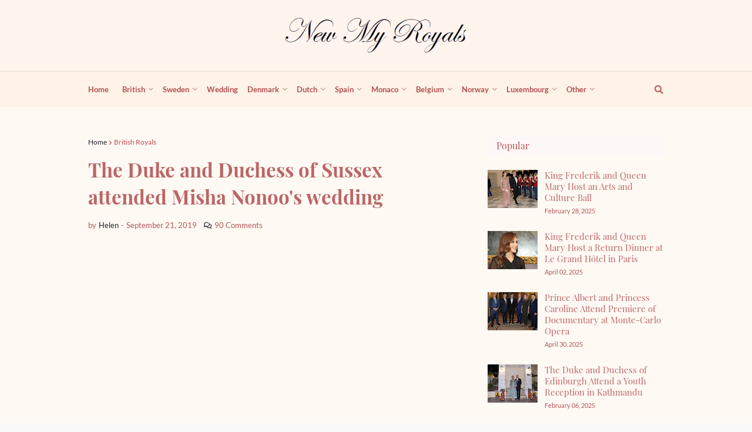

--- FILE ---
content_type: text/html; charset=UTF-8
request_url: https://www.newmyroyals.com/2019/09/the-duke-and-duchess-of-sussex-attended.html
body_size: 56445
content:
<!DOCTYPE html>
<html class='ltr' dir='ltr' xmlns='http://www.w3.org/1999/xhtml' xmlns:b='http://www.google.com/2005/gml/b' xmlns:data='http://www.google.com/2005/gml/data' xmlns:expr='http://www.google.com/2005/gml/expr'>
<head>
<meta content='width=device-width, initial-scale=1, minimum-scale=1, maximum-scale=3' name='viewport'/>
<title>The Duke and Duchess of Sussex attended Misha Nonoo&#39;s wedding</title>
<meta content='text/html; charset=UTF-8' http-equiv='Content-Type'/>
<link href='https://dnjs.cloudflare.com' rel='dns-prefetch'/>
<meta content='blogger' name='generator'/>
<link href='https://www.newmyroyals.com/favicon.ico' rel='icon' type='image/x-icon'/>
<meta content='#fef2ed' name='theme-color'/>
<meta content='#fef2ed' name='msapplication-navbutton-color'/>
<link href='https://www.newmyroyals.com/2019/09/the-duke-and-duchess-of-sussex-attended.html' rel='canonical'/>
<link rel="alternate" type="application/atom+xml" title="Newmyroyals &amp; Hollywood Fashion - Atom" href="https://www.newmyroyals.com/feeds/posts/default" />
<link rel="alternate" type="application/rss+xml" title="Newmyroyals &amp; Hollywood Fashion - RSS" href="https://www.newmyroyals.com/feeds/posts/default?alt=rss" />
<link rel="service.post" type="application/atom+xml" title="Newmyroyals &amp; Hollywood Fashion - Atom" href="https://www.blogger.com/feeds/2065972902087062391/posts/default" />

<link rel="alternate" type="application/atom+xml" title="Newmyroyals &amp; Hollywood Fashion - Atom" href="https://www.newmyroyals.com/feeds/1308889224555226605/comments/default" />
<meta content='Meghan Markle wore an £8,900 black puff sleeved embroidered tulle gown by Valentino. Princesses Eugenie and Beatrice' name='description'/>
<link href='https://blogger.googleusercontent.com/img/b/R29vZ2xl/AVvXsEho-SLyVtRr-smYz5s8A7sUqFMqpEmGxcB_1Wyo3Qi0Woy1cPL5MIMCqsdiRlMzrgHPEs5-NhozVyutlHEtL4f_FUG63ol6vaBWMZUpc5hI8T3zGfwEZU4s86Iyj-fl9HbVWTGdyMb7fhoP/s1600/Meghan-Markle-in-Valentino-1.jpg' rel='image_src'/>
<!-- Metadata for Open Graph protocol. See http://ogp.me/. -->
<meta content='article' property='og:type'/>
<meta content='The Duke and Duchess of Sussex attended Misha Nonoo&#39;s wedding' property='og:title'/>
<meta content='https://www.newmyroyals.com/2019/09/the-duke-and-duchess-of-sussex-attended.html' property='og:url'/>
<meta content='Meghan Markle wore an £8,900 black puff sleeved embroidered tulle gown by Valentino. Princesses Eugenie and Beatrice' property='og:description'/>
<meta content='Newmyroyals &amp;amp; Hollywood Fashion' property='og:site_name'/>
<meta content='https://blogger.googleusercontent.com/img/b/R29vZ2xl/AVvXsEho-SLyVtRr-smYz5s8A7sUqFMqpEmGxcB_1Wyo3Qi0Woy1cPL5MIMCqsdiRlMzrgHPEs5-NhozVyutlHEtL4f_FUG63ol6vaBWMZUpc5hI8T3zGfwEZU4s86Iyj-fl9HbVWTGdyMb7fhoP/s1600/Meghan-Markle-in-Valentino-1.jpg' property='og:image'/>
<meta content='https://blogger.googleusercontent.com/img/b/R29vZ2xl/AVvXsEho-SLyVtRr-smYz5s8A7sUqFMqpEmGxcB_1Wyo3Qi0Woy1cPL5MIMCqsdiRlMzrgHPEs5-NhozVyutlHEtL4f_FUG63ol6vaBWMZUpc5hI8T3zGfwEZU4s86Iyj-fl9HbVWTGdyMb7fhoP/s1600/Meghan-Markle-in-Valentino-1.jpg' name='twitter:image'/>
<meta content='summary_large_image' name='twitter:card'/>
<meta content='The Duke and Duchess of Sussex attended Misha Nonoo&#39;s wedding' name='twitter:title'/>
<meta content='https://www.newmyroyals.com/2019/09/the-duke-and-duchess-of-sussex-attended.html' name='twitter:domain'/>
<meta content='Meghan Markle wore an £8,900 black puff sleeved embroidered tulle gown by Valentino. Princesses Eugenie and Beatrice' name='twitter:description'/>
<meta content='C8xNtyfC4LAcncTNgG91FmjTNzZeZ99oN610p2A1Ays' name='google-site-verification'/>
<meta content='UlVkcx5PWDtIUSydQ0MTgFOzUJ4gnOE-oL1MQ8sG-gU' name='google-site-verification'/>
<meta content='I4J02XaeY5zeOLAZIyM00dmZ5cw01JzVy3R4ZSssC5k' name='google-site-verification'/>
<meta content='cf2106a51e82e955c8715cbdde0f0b1b' name='p:domain_verify'/>
<meta content='9D2DD5394AAC921D3C68E5AB52F5DB91' name='msvalidate.01'/>
<meta content='7698EF5F45E532DD8FC0D82F3DCC7F2C' name='msvalidate.01'/>
<meta content='E5E681A18C08C9D50FC1D68147B6A391' name='msvalidate.01'/>
<meta content='86eb4b4ef570d0d0' name='yandex-verification'/>
<meta content='index, follow, max-snippet:-1, max-image-preview:large, max-video-preview:-1' name='robots'/>
<!-- Template Style CSS -->
<style type='text/css'>@font-face{font-family:'Lato';font-style:normal;font-weight:400;font-display:swap;src:url(//fonts.gstatic.com/s/lato/v25/S6uyw4BMUTPHjxAwXiWtFCfQ7A.woff2)format('woff2');unicode-range:U+0100-02BA,U+02BD-02C5,U+02C7-02CC,U+02CE-02D7,U+02DD-02FF,U+0304,U+0308,U+0329,U+1D00-1DBF,U+1E00-1E9F,U+1EF2-1EFF,U+2020,U+20A0-20AB,U+20AD-20C0,U+2113,U+2C60-2C7F,U+A720-A7FF;}@font-face{font-family:'Lato';font-style:normal;font-weight:400;font-display:swap;src:url(//fonts.gstatic.com/s/lato/v25/S6uyw4BMUTPHjx4wXiWtFCc.woff2)format('woff2');unicode-range:U+0000-00FF,U+0131,U+0152-0153,U+02BB-02BC,U+02C6,U+02DA,U+02DC,U+0304,U+0308,U+0329,U+2000-206F,U+20AC,U+2122,U+2191,U+2193,U+2212,U+2215,U+FEFF,U+FFFD;}</style>
<style id='page-skin-1' type='text/css'><!--
/*
-----------------------------------------------
Blogger Template Style
Name:        Helen
Version:     1.4.0 - Premium
Author:      Queen Mary of Denmark
Author Url:  https://www.newmyroyals.com/
----------------------------------------------- */
.section,.widget,.widget ul,body{margin:0;padding:0}body,dl,ul{font-weight:400}#outer-wrapper,.main-logo img,.widget iframe,.widget img{max-width:100%}.blog-post,body{word-wrap:break-word}#post-body,.excerpt{font-family:var(--text-font)}#helvetica-pro-main-menu .mega-menu>ul,#main-wrapper,#main-wrapper #main,#nav-search,#nav-search .search-input,#related-wrap,#sidebar-wrapper,.index-post,.item-post .FollowByEmail,.item-post-inner,.mega-widget .mega-item,.mobile-logo,.mobile-menu,.post-footer,.slide-menu-header{box-sizing:border-box}.clearfix,.comments{clear:both}dl,ul,ul li{list-style:none}@font-face{font-family:Lato;font-style:italic;font-weight:400;src:local('Lato Italic'),local(Lato-Italic),url(https://fonts.gstatic.com/s/lato/v15/S6u8w4BMUTPHjxsAUi-qJCY.woff2) format("woff2");unicode-range:U+0100-024F,U+0259,U+1E00-1EFF,U+2020,U+20A0-20AB,U+20AD-20CF,U+2113,U+2C60-2C7F,U+A720-A7FF}@font-face{font-family:Lato;font-style:italic;font-weight:400;src:local('Lato Italic'),local(Lato-Italic),url(https://fonts.gstatic.com/s/lato/v15/S6u8w4BMUTPHjxsAXC-q.woff2) format("woff2");unicode-range:U+0000-00FF,U+0131,U+0152-0153,U+02BB-02BC,U+02C6,U+02DA,U+02DC,U+2000-206F,U+2074,U+20AC,U+2122,U+2191,U+2193,U+2212,U+2215,U+FEFF,U+FFFD}@font-face{font-family:Lato;font-style:italic;font-weight:700;src:local('Lato Bold Italic'),local(Lato-BoldItalic),url(https://fonts.gstatic.com/s/lato/v15/S6u_w4BMUTPHjxsI5wq_FQft1dw.woff2) format("woff2");unicode-range:U+0100-024F,U+0259,U+1E00-1EFF,U+2020,U+20A0-20AB,U+20AD-20CF,U+2113,U+2C60-2C7F,U+A720-A7FF}@font-face{font-family:Lato;font-style:italic;font-weight:700;src:local('Lato Bold Italic'),local(Lato-BoldItalic),url(https://fonts.gstatic.com/s/lato/v15/S6u_w4BMUTPHjxsI5wq_Gwft.woff2) format("woff2");unicode-range:U+0000-00FF,U+0131,U+0152-0153,U+02BB-02BC,U+02C6,U+02DA,U+02DC,U+2000-206F,U+2074,U+20AC,U+2122,U+2191,U+2193,U+2212,U+2215,U+FEFF,U+FFFD}@font-face{font-family:Lato;font-style:normal;font-weight:400;src:local('Lato Regular'),local(Lato-Regular),url(https://fonts.gstatic.com/s/lato/v15/S6uyw4BMUTPHjxAwXjeu.woff2) format("woff2");unicode-range:U+0100-024F,U+0259,U+1E00-1EFF,U+2020,U+20A0-20AB,U+20AD-20CF,U+2113,U+2C60-2C7F,U+A720-A7FF}@font-face{font-family:Lato;font-style:normal;font-weight:400;src:local('Lato Regular'),local(Lato-Regular),url(https://fonts.gstatic.com/s/lato/v15/S6uyw4BMUTPHjx4wXg.woff2) format("woff2");unicode-range:U+0000-00FF,U+0131,U+0152-0153,U+02BB-02BC,U+02C6,U+02DA,U+02DC,U+2000-206F,U+2074,U+20AC,U+2122,U+2191,U+2193,U+2212,U+2215,U+FEFF,U+FFFD}@font-face{font-family:Lato;font-style:normal;font-weight:700;src:local('Lato Bold'),local(Lato-Bold),url(https://fonts.gstatic.com/s/lato/v15/S6u9w4BMUTPHh6UVSwaPGR_p.woff2) format("woff2");unicode-range:U+0100-024F,U+0259,U+1E00-1EFF,U+2020,U+20A0-20AB,U+20AD-20CF,U+2113,U+2C60-2C7F,U+A720-A7FF}@font-face{font-family:Lato;font-style:normal;font-weight:700;src:local('Lato Bold'),local(Lato-Bold),url(https://fonts.gstatic.com/s/lato/v15/S6u9w4BMUTPHh6UVSwiPGQ.woff2) format("woff2");unicode-range:U+0000-00FF,U+0131,U+0152-0153,U+02BB-02BC,U+02C6,U+02DA,U+02DC,U+2000-206F,U+2074,U+20AC,U+2122,U+2191,U+2193,U+2212,U+2215,U+FEFF,U+FFFD}@font-face{font-family:'Playfair Display';font-style:italic;font-weight:400;src:local('Playfair Display Italic'),local(PlayfairDisplay-Italic),url(https://fonts.gstatic.com/s/playfairdisplay/v14/nuFkD-vYSZviVYUb_rj3ij__anPXDTnohkk72xU.woff2) format("woff2");unicode-range:U+0400-045F,U+0490-0491,U+04B0-04B1,U+2116}@font-face{font-family:'Playfair Display';font-style:italic;font-weight:400;src:local('Playfair Display Italic'),local(PlayfairDisplay-Italic),url(https://fonts.gstatic.com/s/playfairdisplay/v14/nuFkD-vYSZviVYUb_rj3ij__anPXDTnojUk72xU.woff2) format("woff2");unicode-range:U+0102-0103,U+0110-0111,U+1EA0-1EF9,U+20AB}@font-face{font-family:'Playfair Display';font-style:italic;font-weight:400;src:local('Playfair Display Italic'),local(PlayfairDisplay-Italic),url(https://fonts.gstatic.com/s/playfairdisplay/v14/nuFkD-vYSZviVYUb_rj3ij__anPXDTnojEk72xU.woff2) format("woff2");unicode-range:U+0100-024F,U+0259,U+1E00-1EFF,U+2020,U+20A0-20AB,U+20AD-20CF,U+2113,U+2C60-2C7F,U+A720-A7FF}@font-face{font-family:'Playfair Display';font-style:italic;font-weight:400;src:local('Playfair Display Italic'),local(PlayfairDisplay-Italic),url(https://fonts.gstatic.com/s/playfairdisplay/v14/nuFkD-vYSZviVYUb_rj3ij__anPXDTnogkk7.woff2) format("woff2");unicode-range:U+0000-00FF,U+0131,U+0152-0153,U+02BB-02BC,U+02C6,U+02DA,U+02DC,U+2000-206F,U+2074,U+20AC,U+2122,U+2191,U+2193,U+2212,U+2215,U+FEFF,U+FFFD}@font-face{font-family:'Playfair Display';font-style:italic;font-weight:700;src:local('Playfair Display Bold Italic'),local(PlayfairDisplay-BoldItalic),url(https://fonts.gstatic.com/s/playfairdisplay/v14/nuFnD-vYSZviVYUb_rj3ij__anPXDTngOWwu4DRmBKY.woff2) format("woff2");unicode-range:U+0400-045F,U+0490-0491,U+04B0-04B1,U+2116}@font-face{font-family:'Playfair Display';font-style:italic;font-weight:700;src:local('Playfair Display Bold Italic'),local(PlayfairDisplay-BoldItalic),url(https://fonts.gstatic.com/s/playfairdisplay/v14/nuFnD-vYSZviVYUb_rj3ij__anPXDTngOWwu6zRmBKY.woff2) format("woff2");unicode-range:U+0102-0103,U+0110-0111,U+1EA0-1EF9,U+20AB}@font-face{font-family:'Playfair Display';font-style:italic;font-weight:700;src:local('Playfair Display Bold Italic'),local(PlayfairDisplay-BoldItalic),url(https://fonts.gstatic.com/s/playfairdisplay/v14/nuFnD-vYSZviVYUb_rj3ij__anPXDTngOWwu6jRmBKY.woff2) format("woff2");unicode-range:U+0100-024F,U+0259,U+1E00-1EFF,U+2020,U+20A0-20AB,U+20AD-20CF,U+2113,U+2C60-2C7F,U+A720-A7FF}@font-face{font-family:'Playfair Display';font-style:italic;font-weight:700;src:local('Playfair Display Bold Italic'),local(PlayfairDisplay-BoldItalic),url(https://fonts.gstatic.com/s/playfairdisplay/v14/nuFnD-vYSZviVYUb_rj3ij__anPXDTngOWwu5DRm.woff2) format("woff2");unicode-range:U+0000-00FF,U+0131,U+0152-0153,U+02BB-02BC,U+02C6,U+02DA,U+02DC,U+2000-206F,U+2074,U+20AC,U+2122,U+2191,U+2193,U+2212,U+2215,U+FEFF,U+FFFD}@font-face{font-family:'Playfair Display';font-style:normal;font-weight:400;src:local('Playfair Display Regular'),local(PlayfairDisplay-Regular),url(https://fonts.gstatic.com/s/playfairdisplay/v14/nuFiD-vYSZviVYUb_rj3ij__anPXDTjYgFE_.woff2) format("woff2");unicode-range:U+0400-045F,U+0490-0491,U+04B0-04B1,U+2116}@font-face{font-family:'Playfair Display';font-style:normal;font-weight:400;src:local('Playfair Display Regular'),local(PlayfairDisplay-Regular),url(https://fonts.gstatic.com/s/playfairdisplay/v14/nuFiD-vYSZviVYUb_rj3ij__anPXDTPYgFE_.woff2) format("woff2");unicode-range:U+0102-0103,U+0110-0111,U+1EA0-1EF9,U+20AB}@font-face{font-family:'Playfair Display';font-style:normal;font-weight:400;src:local('Playfair Display Regular'),local(PlayfairDisplay-Regular),url(https://fonts.gstatic.com/s/playfairdisplay/v14/nuFiD-vYSZviVYUb_rj3ij__anPXDTLYgFE_.woff2) format("woff2");unicode-range:U+0100-024F,U+0259,U+1E00-1EFF,U+2020,U+20A0-20AB,U+20AD-20CF,U+2113,U+2C60-2C7F,U+A720-A7FF}@font-face{font-family:'Playfair Display';font-style:normal;font-weight:400;src:local('Playfair Display Regular'),local(PlayfairDisplay-Regular),url(https://fonts.gstatic.com/s/playfairdisplay/v14/nuFiD-vYSZviVYUb_rj3ij__anPXDTzYgA.woff2) format("woff2");unicode-range:U+0000-00FF,U+0131,U+0152-0153,U+02BB-02BC,U+02C6,U+02DA,U+02DC,U+2000-206F,U+2074,U+20AC,U+2122,U+2191,U+2193,U+2212,U+2215,U+FEFF,U+FFFD}@font-face{font-family:'Playfair Display';font-style:normal;font-weight:700;src:local('Playfair Display Bold'),local(PlayfairDisplay-Bold),url(https://fonts.gstatic.com/s/playfairdisplay/v14/nuFlD-vYSZviVYUb_rj3ij__anPXBYf9lWoe5ixi.woff2) format("woff2");unicode-range:U+0400-045F,U+0490-0491,U+04B0-04B1,U+2116}@font-face{font-family:'Playfair Display';font-style:normal;font-weight:700;src:local('Playfair Display Bold'),local(PlayfairDisplay-Bold),url(https://fonts.gstatic.com/s/playfairdisplay/v14/nuFlD-vYSZviVYUb_rj3ij__anPXBYf9lWEe5ixi.woff2) format("woff2");unicode-range:U+0102-0103,U+0110-0111,U+1EA0-1EF9,U+20AB}@font-face{font-family:'Playfair Display';font-style:normal;font-weight:700;src:local('Playfair Display Bold'),local(PlayfairDisplay-Bold),url(https://fonts.gstatic.com/s/playfairdisplay/v14/nuFlD-vYSZviVYUb_rj3ij__anPXBYf9lWAe5ixi.woff2) format("woff2");unicode-range:U+0100-024F,U+0259,U+1E00-1EFF,U+2020,U+20A0-20AB,U+20AD-20CF,U+2113,U+2C60-2C7F,U+A720-A7FF}@font-face{font-family:'Playfair Display';font-style:normal;font-weight:700;src:local('Playfair Display Bold'),local(PlayfairDisplay-Bold),url(https://fonts.gstatic.com/s/playfairdisplay/v14/nuFlD-vYSZviVYUb_rj3ij__anPXBYf9lW4e5g.woff2) format("woff2");unicode-range:U+0000-00FF,U+0131,U+0152-0153,U+02BB-02BC,U+02C6,U+02DA,U+02DC,U+2000-206F,U+2074,U+20AC,U+2122,U+2191,U+2193,U+2212,U+2215,U+FEFF,U+FFFD}@font-face{font-family:Lora;font-style:italic;font-weight:400;src:local('Lora Italic'),local(Lora-Italic),url(https://fonts.gstatic.com/s/lora/v13/0QIhMX1D_JOuMw_LLPtLp_A.woff2) format("woff2");unicode-range:U+0460-052F,U+1C80-1C88,U+20B4,U+2DE0-2DFF,U+A640-A69F,U+FE2E-FE2F}@font-face{font-family:Lora;font-style:italic;font-weight:400;src:local('Lora Italic'),local(Lora-Italic),url(https://fonts.gstatic.com/s/lora/v13/0QIhMX1D_JOuMw_LJftLp_A.woff2) format("woff2");unicode-range:U+0400-045F,U+0490-0491,U+04B0-04B1,U+2116}@font-face{font-family:Lora;font-style:italic;font-weight:400;src:local('Lora Italic'),local(Lora-Italic),url(https://fonts.gstatic.com/s/lora/v13/0QIhMX1D_JOuMw_LLvtLp_A.woff2) format("woff2");unicode-range:U+0102-0103,U+0110-0111,U+1EA0-1EF9,U+20AB}@font-face{font-family:Lora;font-style:italic;font-weight:400;src:local('Lora Italic'),local(Lora-Italic),url(https://fonts.gstatic.com/s/lora/v13/0QIhMX1D_JOuMw_LL_tLp_A.woff2) format("woff2");unicode-range:U+0100-024F,U+0259,U+1E00-1EFF,U+2020,U+20A0-20AB,U+20AD-20CF,U+2113,U+2C60-2C7F,U+A720-A7FF}@font-face{font-family:Lora;font-style:italic;font-weight:400;src:local('Lora Italic'),local(Lora-Italic),url(https://fonts.gstatic.com/s/lora/v13/0QIhMX1D_JOuMw_LIftL.woff2) format("woff2");unicode-range:U+0000-00FF,U+0131,U+0152-0153,U+02BB-02BC,U+02C6,U+02DA,U+02DC,U+2000-206F,U+2074,U+20AC,U+2122,U+2191,U+2193,U+2212,U+2215,U+FEFF,U+FFFD}@font-face{font-family:Lora;font-style:italic;font-weight:700;src:local('Lora Bold Italic'),local(Lora-BoldItalic),url(https://fonts.gstatic.com/s/lora/v13/0QIiMX1D_JOuMw_Dmt5eldGry70.woff2) format("woff2");unicode-range:U+0460-052F,U+1C80-1C88,U+20B4,U+2DE0-2DFF,U+A640-A69F,U+FE2E-FE2F}@font-face{font-family:Lora;font-style:italic;font-weight:700;src:local('Lora Bold Italic'),local(Lora-BoldItalic),url(https://fonts.gstatic.com/s/lora/v13/0QIiMX1D_JOuMw_Dmt5enNGry70.woff2) format("woff2");unicode-range:U+0400-045F,U+0490-0491,U+04B0-04B1,U+2116}@font-face{font-family:Lora;font-style:italic;font-weight:700;src:local('Lora Bold Italic'),local(Lora-BoldItalic),url(https://fonts.gstatic.com/s/lora/v13/0QIiMX1D_JOuMw_Dmt5el9Gry70.woff2) format("woff2");unicode-range:U+0102-0103,U+0110-0111,U+1EA0-1EF9,U+20AB}@font-face{font-family:Lora;font-style:italic;font-weight:700;src:local('Lora Bold Italic'),local(Lora-BoldItalic),url(https://fonts.gstatic.com/s/lora/v13/0QIiMX1D_JOuMw_Dmt5eltGry70.woff2) format("woff2");unicode-range:U+0100-024F,U+0259,U+1E00-1EFF,U+2020,U+20A0-20AB,U+20AD-20CF,U+2113,U+2C60-2C7F,U+A720-A7FF}@font-face{font-family:Lora;font-style:italic;font-weight:700;src:local('Lora Bold Italic'),local(Lora-BoldItalic),url(https://fonts.gstatic.com/s/lora/v13/0QIiMX1D_JOuMw_Dmt5emNGr.woff2) format("woff2");unicode-range:U+0000-00FF,U+0131,U+0152-0153,U+02BB-02BC,U+02C6,U+02DA,U+02DC,U+2000-206F,U+2074,U+20AC,U+2122,U+2191,U+2193,U+2212,U+2215,U+FEFF,U+FFFD}@font-face{font-family:Lora;font-style:normal;font-weight:400;src:local('Lora Regular'),local(Lora-Regular),url(https://fonts.gstatic.com/s/lora/v13/0QIvMX1D_JOuMwf7I-NP.woff2) format("woff2");unicode-range:U+0460-052F,U+1C80-1C88,U+20B4,U+2DE0-2DFF,U+A640-A69F,U+FE2E-FE2F}@font-face{font-family:Lora;font-style:normal;font-weight:400;src:local('Lora Regular'),local(Lora-Regular),url(https://fonts.gstatic.com/s/lora/v13/0QIvMX1D_JOuMw77I-NP.woff2) format("woff2");unicode-range:U+0400-045F,U+0490-0491,U+04B0-04B1,U+2116}@font-face{font-family:Lora;font-style:normal;font-weight:400;src:local('Lora Regular'),local(Lora-Regular),url(https://fonts.gstatic.com/s/lora/v13/0QIvMX1D_JOuMwX7I-NP.woff2) format("woff2");unicode-range:U+0102-0103,U+0110-0111,U+1EA0-1EF9,U+20AB}@font-face{font-family:Lora;font-style:normal;font-weight:400;src:local('Lora Regular'),local(Lora-Regular),url(https://fonts.gstatic.com/s/lora/v13/0QIvMX1D_JOuMwT7I-NP.woff2) format("woff2");unicode-range:U+0100-024F,U+0259,U+1E00-1EFF,U+2020,U+20A0-20AB,U+20AD-20CF,U+2113,U+2C60-2C7F,U+A720-A7FF}@font-face{font-family:Lora;font-style:normal;font-weight:400;src:local('Lora Regular'),local(Lora-Regular),url(https://fonts.gstatic.com/s/lora/v13/0QIvMX1D_JOuMwr7Iw.woff2) format("woff2");unicode-range:U+0000-00FF,U+0131,U+0152-0153,U+02BB-02BC,U+02C6,U+02DA,U+02DC,U+2000-206F,U+2074,U+20AC,U+2122,U+2191,U+2193,U+2212,U+2215,U+FEFF,U+FFFD}@font-face{font-family:Lora;font-style:normal;font-weight:700;src:local('Lora Bold'),local(Lora-Bold),url(https://fonts.gstatic.com/s/lora/v13/0QIgMX1D_JOuO7HeNtFumsmv.woff2) format("woff2");unicode-range:U+0460-052F,U+1C80-1C88,U+20B4,U+2DE0-2DFF,U+A640-A69F,U+FE2E-FE2F}@font-face{font-family:Lora;font-style:normal;font-weight:700;src:local('Lora Bold'),local(Lora-Bold),url(https://fonts.gstatic.com/s/lora/v13/0QIgMX1D_JOuO7HeNthumsmv.woff2) format("woff2");unicode-range:U+0400-045F,U+0490-0491,U+04B0-04B1,U+2116}@font-face{font-family:Lora;font-style:normal;font-weight:700;src:local('Lora Bold'),local(Lora-Bold),url(https://fonts.gstatic.com/s/lora/v13/0QIgMX1D_JOuO7HeNtNumsmv.woff2) format("woff2");unicode-range:U+0102-0103,U+0110-0111,U+1EA0-1EF9,U+20AB}@font-face{font-family:Lora;font-style:normal;font-weight:700;src:local('Lora Bold'),local(Lora-Bold),url(https://fonts.gstatic.com/s/lora/v13/0QIgMX1D_JOuO7HeNtJumsmv.woff2) format("woff2");unicode-range:U+0100-024F,U+0259,U+1E00-1EFF,U+2020,U+20A0-20AB,U+20AD-20CF,U+2113,U+2C60-2C7F,U+A720-A7FF}@font-face{font-family:Lora;font-style:normal;font-weight:700;src:local('Lora Bold'),local(Lora-Bold),url(https://fonts.gstatic.com/s/lora/v13/0QIgMX1D_JOuO7HeNtxumg.woff2) format("woff2");unicode-range:U+0000-00FF,U+0131,U+0152-0153,U+02BB-02BC,U+02C6,U+02DA,U+02DC,U+2000-206F,U+2074,U+20AC,U+2122,U+2191,U+2193,U+2212,U+2215,U+FEFF,U+FFFD}a,abbr,acronym,address,applet,b,big,blockquote,body,caption,center,cite,code,dd,del,dfn,div,dl,dt,em,fieldset,font,form,h1,h2,h3,h4,h5,h6,html,i,iframe,img,ins,kbd,label,legend,li,object,p,pre,q,s,samp,small,span,strike,strong,sub,sup,table,tbody,td,tfoot,th,thead,tr,tt,u,ul,var{padding:0;border:0;outline:0;vertical-align:baseline;background:0 0;text-decoration:none}button,form,input,textarea{-webkit-appearance:none;-moz-appearance:none;appearance:none;outline:0;border-radius:0}caption,th{text-align:center}img{border:none;position:relative}a,a:visited,abbr{text-decoration:none}.comments .comment-content>a:hover,.entry-info .entry-title a:hover,.post-body u,.queryMessage a.show-more,p.comments-message>a:hover{text-decoration:underline}#header-wrapper .container,#outer-wrapper,.center{margin:0 auto;position:relative}.entry-title,.entry-title a,.mega-content .entry-title a,.post-body a,.post-nav a,a,p.comment-footer span,p.comments-message>a{color:#b66}.navbar,a img{border:0}#header-wrapper,.slide-menu-header{border-bottom:1px solid rgba(155,155,155,.15)}.navbar,.navbar-wrap,.social-mobile{border-top:1px solid rgba(155,155,155,.15)}.CSS_LIGHTBOX{z-index:999999!important}.separator a{clear:none!important;float:none!important;margin-left:0!important;margin-right:0!important}#footer-ad .widget>.widget-title,#header-ad .widget>.widget-title,#navbar-iframe,.feed-links,.home-link,.widget-item-control,a.quickedit{display:none!important}.center{display:table}#blog-pager .loading,#blog-pager .no-more,#comments h4#comment-post-message,#helvetica-pro-main-menu .getMega,#helvetica-pro-main-menu .widget,#helvetica-pro-main-menu .widget>.widget-title,#main-social .widget>.widget-title,#related-wrap .related-tag,.Image.about-image>.widget-title,.Profile .profile-textblock,.author-description span br,.cloud-label .label-count,.comment-form>p,.comments .comment-header .icon.user,.comments .continue,.contact-form .widget-title,.error404 #sidebar-wrapper,.footer .about-text>.widget-title,.item-control,.loadmore,.no-items.section,.share-links li.linkedin,.share-links li.reddit,.share-links li.telegram,.share-links li.whatsapp,.thread-expanded .thread-count a,.widget>h2,.widget>h3{display:none}#helvetica-pro-main-menu .show-menu,#sidebar-wrapper.visible,.entry-meta .entry-comments-link.show,.entry-thumb,.main-logo h1{display:block}:root{--body-font:'Lato',Arial,sans-serif;--title-font:'Playfair Display',Arial,serif;--text-font:'Lora',Arial,serif}body{position:relative;background-color:#f9f9f9;font-family:var(--body-font);font-size:14px;color:#292929;font-style:normal;line-height:1.4em}.rtl{direction:rtl}h1,h2,h3,h4,h5,h6,.hf{font-family:var(--title-font);font-weight:700}#outer-wrapper{overflow:hidden;width:100%;background-color:#fff9f4;box-shadow:0 0 20px rgba(0,0,0,.1)}.row-x1{width:980px}#content-wrapper{margin:50px auto;overflow:hidden}#main-wrapper{float:left;overflow:hidden;width:calc(100% - (300px + 40px));padding:0}.post-nav .blog-pager-older-link,.rtl #footer-wrapper .footer,.rtl #helvetica-pro-main-menu ul>li,.rtl #main-wrapper,.rtl .contact-form .contact-form-name,.rtl .index-post,.rtl .main-social ul li,.rtl .main-social ul li a,.rtl .mega-widget .mega-item,.rtl .menu-wrap,.rtl .mobile-logo,.rtl .post-nav .blog-pager-newer-link,.rtl .sidebar .widget>.widget-title>h3,.rtl .title-wrap>h3{float:right}.error404 #main-wrapper,.index #main-wrapper{width:100%}#sidebar-wrapper{float:right;display:none;overflow:hidden;width:300px;padding:0}.post-nav .blog-pager-newer-link,.rtl #sidebar-wrapper,.rtl .contact-form .contact-form-email,.rtl .post-nav .blog-pager-older-link{float:left}.cmm-avatar,.comments .avatar-image-container,.entry-image-link{background-color:rgba(155,155,155,.08);color:transparent!important}.entry-thumb{position:relative;width:100%;height:100%;background-size:cover;background-position:center center;background-repeat:no-repeat;z-index:1;opacity:0;transition:opacity .25s,filter}#blog-pager .no-more.show,#breadcrumb a,#breadcrumb em,.author-description.show-icons a,.author-description.show-icons li,.header-widget,.main-logo h1 a,.show-hidden li.linkedin,.show-hidden li.reddit,.show-hidden li.telegram,.show-hidden li.whatsapp,.social a:before{display:inline-block}.about-author .author-avatar.lazy-ify,.entry-thumb.lazy-ify{opacity:1}.block-inner:hover .entry-thumb,.column-inner:hover .entry-thumb,.entry-image-link:hover .entry-thumb,.featured-item:hover .entry-image-link .entry-thumb,.videos-inner:hover .entry-thumb{filter:brightness(1.07)}.before-mask:before{content:'';position:absolute;left:0;right:0;bottom:0;height:65%;background-image:linear-gradient(to bottom,transparent,rgba(0,0,0,.65));-webkit-backface-visibility:hidden;backface-visibility:hidden;z-index:2;opacity:1;margin:-1px;transition:opacity .25s}.entry-title a:hover{color:#555;border-bottom:1px solid}.social a:before{font-family:'Font Awesome 5 Brands';font-style:normal;font-weight:400}.social .blogger a:before{content:"\f37d"}.social .facebook a:before{content:"\f09a"}.social .facebook-f a:before{content:"\f39e"}.social .twitter a:before{content:"\f099"}.social .rss a:before{content:"\f09e";font-family:'Font Awesome 5 Free';font-weight:900}.social .youtube a:before{content:"\f167"}.social .skype a:before{content:"\f17e"}.social .stumbleupon a:before{content:"\f1a4"}.social .tumblr a:before{content:"\f173"}.social .vk a:before{content:"\f189"}.social .stack-overflow a:before{content:"\f16c"}.social .github a:before{content:"\f09b"}.social .linkedin a:before{content:"\f0e1"}.social .dribbble a:before{content:"\f17d"}.social .soundcloud a:before{content:"\f1be"}.social .behance a:before{content:"\f1b4"}.social .digg a:before{content:"\f1a6"}.social .instagram a:before{content:"\f16d"}.social .pinterest a:before{content:"\f0d2"}.social .pinterest-p a:before{content:"\f231"}.social .twitch a:before{content:"\f1e8"}.social .delicious a:before{content:"\f1a5"}.social .codepen a:before{content:"\f1cb"}.social .flipboard a:before{content:"\f44d"}.social .reddit a:before{content:"\f281"}.social .whatsapp a:before{content:"\f232"}.social .messenger a:before{content:"\f39f"}.social .snapchat a:before{content:"\f2ac"}.social .telegram a:before{content:"\f3fe"}.social .email a:before{content:"\f0e0";font-family:'Font Awesome 5 Free';font-weight:400}.social .external-link a:before{content:"\f35d";font-family:'Font Awesome 5 Free';font-weight:900}.social-color .blogger a,.social-hover-color .blogger a:hover{background-color:#ff5722}.social-color .facebook a,.social-color .facebook-f a,.social-hover-color .facebook a:hover,.social-hover-color .facebook-f a:hover{background-color:#3b5999}.social-color .twitter a,.social-hover-color .twitter a:hover{background-color:#00acee}.social-color .youtube a,.social-hover-color .youtube a:hover{background-color:#f50000}.social-color .instagram a,.social-hover-color .instagram a:hover{background:linear-gradient(15deg,#ffb13d,#dd277b,#4d5ed4)}.social-color .pinterest a,.social-color .pinterest-p a,.social-hover-color .pinterest a:hover,.social-hover-color .pinterest-p a:hover{background-color:#ca2127}.social-color .dribbble a,.social-hover-color .dribbble a:hover{background-color:#ea4c89}.social-color .linkedin a,.social-hover-color .linkedin a:hover{background-color:#0077b5}.social-color .tumblr a,.social-hover-color .tumblr a:hover{background-color:#365069}.social-color .twitch a,.social-hover-color .twitch a:hover{background-color:#6441a5}.social-color .rss a,.social-hover-color .rss a:hover{background-color:#ffc200}.social-color .skype a,.social-hover-color .skype a:hover{background-color:#00aff0}.social-color .stumbleupon a,.social-hover-color .stumbleupon a:hover{background-color:#eb4823}.social-color .vk a,.social-hover-color .vk a:hover{background-color:#4a76a8}.social-color .stack-overflow a,.social-hover-color .stack-overflow a:hover{background-color:#f48024}.social-color .github a,.social-hover-color .github a:hover{background-color:#24292e}.social-color .soundcloud a,.social-hover-color .soundcloud a:hover{background:linear-gradient(#ff7400,#ff3400)}.social-color .behance a,.social-hover-color .behance a:hover{background-color:#191919}.social-color .digg a,.social-hover-color .digg a:hover{background-color:#1b1a19}.social-color .delicious a,.social-hover-color .delicious a:hover{background-color:#0076e8}.social-color .codepen a,.social-hover-color .codepen a:hover{background-color:#000}.social-color .flipboard a,.social-hover-color .flipboard a:hover{background-color:#f52828}.social-color .reddit a,.social-hover-color .reddit a:hover{background-color:#ff4500}.social-color .whatsapp a,.social-hover-color .whatsapp a:hover{background-color:#3fbb50}.social-color .messenger a,.social-hover-color .messenger a:hover{background-color:#0084ff}.social-color .snapchat a,.social-hover-color .snapchat a:hover{background-color:#ffe700}.social-color .telegram a,.social-hover-color .telegram a:hover{background-color:#179cde}.social-color .email a,.social-hover-color .email a:hover{background-color:#888}.social-color .external-link a,.social-hover-color .external-link a:hover{background-color:#802323}#header-wrapper{position:relative;float:left;width:100%;background-color:#fff5ee;margin:0}.main-logo-wrap{position:relative;float:left;width:100%;text-align:center;margin:0}.main-logo{position:relative;float:left;width:100%;height:60px;padding:30px 0;margin:0}.main-logo .main-logo-img{float:left;height:60px;overflow:hidden}.main-logo img{height:60px;margin:0}.main-logo h1{font-size:40px;color:#b66;font-weight:400;line-height:60px;margin:0}.main-logo h1 a{color:#b66}#helvetica-pro-main-menu ul>li>ul>li:hover>a,#helvetica-pro-main-menu-nav>li:hover>a,#sub-footer-wrapper .footer-copyright a:hover,.footer .LinkList ul li a:hover,.footer .PageList ul li a:hover,.footer .Profile .g-profile:hover,.footer .Profile .profile-data .g-profile:hover,.footer .Profile .profile-info>.profile-link,.footer .Text .widget-content a,.footer .archive-list li>a:hover,.footer .entry-title a:hover,.footer .list-label li>a:hover,.hide-mobile-menu:hover,.hide-search:hover,.main-logo h1 a:hover,.main-social ul li a:hover,.mega-content .entry-title a:hover,.mobile-menu ul li a:hover,.mobile-menu ul li.has-sub.show>.submenu-toggle,.mobile-menu ul li.has-sub.show>a,.mobile-menu ul>li>.submenu-toggle:hover,.show-mobile-menu:hover,.show-search:hover,.social-mobile ul li a:hover{color:#adadad}.main-logo #h1-tag{position:absolute;top:-9000px;left:-9000px;display:none;visibility:hidden}.navbar,.navbar-wrap{position:relative;float:left;width:100%;height:60px;background-color:#fff3e8;padding:0;margin:0}.menu-wrap{position:static;float:left;height:60px;margin:0}.hide-search,.show-search,.social-wrap{height:40px;z-index:20;margin:10px 0 0;position:absolute;top:0}#helvetica-pro-main-menu{position:static;width:100%;height:60px;z-index:10}#helvetica-pro-main-menu ul>li{position:relative;float:left;display:inline-block;padding:0;margin:0}#helvetica-pro-main-menu-nav>li>a{position:relative;display:block;height:60px;font-size:13px;color:#B35151;font-weight:600;line-height:60px;padding:0 8px;margin:0}#helvetica-pro-main-menu-nav>li:first-child>a,.rtl .mobile-menu>ul>li>ul>li a,.rtl .post-body ul,.rtl .widget .post-body ol{padding:0 15px 0 0}.rtl #helvetica-pro-main-menu-nav>li:first-child>a{padding:0 0 0 15px}#helvetica-pro-main-menu ul>li>ul{position:absolute;float:left;left:0;top:60px;width:200px;background-color:#fdf8f7;z-index:99999;visibility:hidden;opacity:0;padding:5px 0;box-shadow:0 2px 5px 0 rgba(0,0,0,.15),0 2px 10px 0 rgba(0,0,0,.17)}.rtl #helvetica-pro-main-menu ul>li>ul,.rtl .comment-thread .avatar-image-container,.rtl .show-mobile-menu{left:auto;right:0}#helvetica-pro-main-menu ul>li>ul>li>ul{position:absolute;float:left;top:0;left:100%;margin:-5px 0 0}.rtl #helvetica-pro-main-menu ul>li>ul>li>ul{float:left;left:auto;right:100%}#helvetica-pro-main-menu ul>li>ul>li{display:block;float:none;position:relative}.rtl #helvetica-pro-main-menu ul>li>ul>li{float:none}#helvetica-pro-main-menu ul>li>ul>li a{position:relative;display:block;height:36px;font-size:13px;color:#b66;line-height:36px;font-weight:600;box-sizing:border-box;padding:0 20px;margin:0}#helvetica-pro-main-menu ul>li.has-sub>a:after{content:'\f078';float:right;font-family:'Font Awesome 5 Free';font-size:9px;color:#b66;font-weight:900;opacity:.65;margin:0 0 0 6px}.rtl #helvetica-pro-main-menu ul>li.has-sub>a:after{float:left;margin:-1px 5px 0 0}#helvetica-pro-main-menu ul>li>ul>li.has-sub>a:after{content:'\f054';float:right;color:#b66;margin:0}.rtl #breadcrumb .delimiter:after,.rtl #helvetica-pro-main-menu ul>li>ul>li.has-sub>a:after{content:'\f053'}#helvetica-pro-main-menu ul>li:hover>ul,#helvetica-pro-main-menu ul>li>ul>li:hover>ul{visibility:visible;opacity:1}#helvetica-pro-main-menu ul ul{transition:.17s}#helvetica-pro-main-menu .mega-menu{position:static!important}#helvetica-pro-main-menu .mega-menu>ul{width:100%;background-color:#fdf8f7;padding:20px 10px}#helvetica-pro-main-menu .mega-menu>ul.mega-widget,.PopularPosts .entry-header,.author-description,.contact-form,.custom-widget .entry-header,.index-post .entry-header,.mobile-menu>ul li ul{overflow:hidden}.mega-widget .mega-item{float:left;width:25%;padding:0 10px}.mega-widget .mega-content{position:relative;width:100%;overflow:hidden;padding:0}.mega-content .entry-image-link{width:100%;height:140px;background-color:rgba(255,255,255,.01);z-index:1;display:block;position:relative;overflow:hidden;padding:0}.mega-content .entry-title{position:relative;font-size:14px;font-weight:400;line-height:1.3em;margin:8px 0 2px;padding:0}.hide-mobile-menu:before,.hide-search:before,.mobile-menu ul li.has-sub .submenu-toggle:after,.show-mobile-menu:before,.show-search:before{font-weight:900;font-family:'Font Awesome 5 Free'}.no-posts{display:block;font-size:14px;color:#1f2024;padding:35px 0;font-weight:400}.mega-menu .no-posts{color:#b66;text-align:center;padding:0}.social-wrap{right:40px}.rtl .social-wrap{right:auto;left:40px}.main-social ul{float:right;margin:0}.main-social ul li{position:relative;float:left;margin:0}.main-social ul li:last-child:after{content:'';float:right;width:1px;height:20px;background-color:rgba(155,155,155,.15);margin:10px 0 0 10px}.rtl .main-social ul li:last-child:after{float:left;margin:10px 10px 0 0}.main-social ul li a{float:left;width:26px;height:40px;font-size:14px;color:#b66;line-height:40px;text-align:center;margin:0 0 0 5px}.hide-search,.show-search{right:0;display:block;width:38px;background-color:#fff3e8;color:#b66;font-size:15px;line-height:40px;text-align:right;cursor:pointer;padding:0 1px}#slide-menu,.overlay{position:fixed;bottom:0;transition:.25s;left:0;visibility:hidden}.rtl .hide-search,.rtl .show-search{right:auto;left:0;text-align:left}.show-search:before{content:"\f002"}.hide-mobile-menu:before,.hide-search:before{content:"\f00d"}#nav-search{display:none;position:absolute;left:0;top:0;width:100%;height:60px;z-index:25;background-color:#fff3e8;padding:0}#nav-search .search-form{width:100%;height:60px;background-color:rgba(0,0,0,0);line-height:60px;overflow:hidden;padding:0}#nav-search .search-input{width:100%;height:60px;color:#b66;margin:0;padding:0 60px 0 0;background-color:rgba(0,0,0,0);font-family:inherit;font-size:14px;font-weight:400;border:0}.rtl #nav-search .search-input{padding:0 0 0 60px}#nav-search .search-input:focus{color:#b66;outline:0}#nav-search .search-input::placeholder{color:#b66;opacity:.5}.overlay{opacity:0;top:0;right:0;background:rgba(0,0,0,.7);z-index:1000;margin:0}.hide-mobile-menu,.show-mobile-menu{z-index:20;padding:0 20px;position:absolute;cursor:pointer;top:0;color:#b35151;text-align:center;line-height:60px}.show-mobile-menu{display:none;left:0;height:60px;font-size:16px;font-weight:600}.show-mobile-menu:before{content:"\f0c9";margin:0 7px 0 0}#slide-menu{display:none;width:300px;height:100%;top:0;background-color:#fff3e8;overflow:auto;z-index:1010;-webkit-transform:translate3d(-100%,0,0);transform:translate3d(-100%,0,0);box-shadow:3px 0 7px rgba(0,0,0,.1)}.rtl #slide-menu{left:unset;right:0;-webkit-transform:translate3d(100%,0,0);transform:translate3d(100%,0,0)}.nav-active #slide-menu{-webkit-transform:translate3d(0,0,0);transform:translate3d(0,0,0);visibility:visible}.slide-menu-header{float:left;width:100%;height:61px;background-color:#fff3e8;overflow:hidden}.mobile-logo{float:left;max-width:calc(100% - 60px);height:34px;overflow:hidden;padding:0 20px;margin:13px 0 0}.mobile-logo a{display:block;height:34px;font-family:var(--title-font);font-size:22px;color:#b66;line-height:34px;font-weight:400;margin:0}.mobile-logo img{max-width:100%;height:34px}.hide-mobile-menu{right:0;display:block;height:60px;font-size:16px}.mobile-menu,.mobile-menu ul li,.social-mobile{position:relative;width:100%;float:left}.rtl .hide-mobile-menu,.rtl .mobile-menu ul li.has-sub .submenu-toggle{right:auto;left:0}.slide-menu-flex{display:flex;flex-direction:column;justify-content:space-between;float:left;width:100%;height:calc(100% - 60px)}.mobile-menu{padding:20px}#footer-wrapper .footer .widget:first-child,#new-after-ad #after-ad .widget,#new-before-ad #before-ad .widget,#sidebar>.widget:last-child,.PopularPosts .popular-post.item-0,.Profile .profile-datablock,.Profile ul li:first-child,.blog-posts .index-post:first-child,.blog-posts .index-post:nth-child(2),.blog-posts .index-post:nth-child(3),.contact-form-error-message,.contact-form-success-message,.custom-widget .custom-item.item-0,.mobile-menu>ul,.queryMessage .query-info,.related-posts .related-item.item-0,.related-posts .related-item.item-1,.related-posts .related-item.item-2,.static_page .item-post h1.entry-title,.toplevel-thread ol>li:first-child{margin:0}.mobile-menu .m-sub{display:none;padding:0}.mobile-menu ul li{display:block;overflow:hidden;font-size:14px;font-weight:600;line-height:40px;margin:0;padding:0}.mobile-menu ul li a{color:#b66;padding:0;display:block}.mobile-menu ul li.has-sub .submenu-toggle{position:absolute;top:0;right:0;color:#b66;cursor:pointer}.mobile-menu ul li.has-sub .submenu-toggle:after{content:'\f078';float:right;width:40px;font-size:12px;text-align:right;transition:.17s}.rtl .mobile-menu ul li.has-sub .submenu-toggle:after{text-align:left}.mobile-menu ul li.has-sub.show>.submenu-toggle:after{content:'\f077'}.mobile-menu>ul>li>ul>li a{font-size:13px;font-weight:400;opacity:.9;padding:0 0 0 15px}.mobile-menu>ul>li>ul>li>ul>li>a{padding:0 0 0 30px}.rtl .mobile-menu>ul>li>ul>li>ul>li>a{padding:0 30px 0 0}.social-mobile{margin:0}.social-mobile ul{display:block;text-align:center;padding:20px;margin:0}.social-mobile ul li{display:inline-block;margin:0 5px}.social-mobile ul li a{display:block;font-size:17px;color:#b66;padding:0 5px}.is-fixed{position:fixed;top:-60px;left:0;width:100%;z-index:990;transition:top .17s}.nav-active .is-fixed,.navbar.show,.toplevel-thread ol>li:first-child>.avatar-image-container{top:0}#footer-ad-wrap,#header-ad-wrap{position:relative;float:left;width:100%;line-height:1}#footer-ad-wrap .container,#header-ad-wrap .container{text-align:center;margin:0 auto}#header-ad .widget{position:relative;line-height:0;margin:50px 0 0}.loader{position:relative;overflow:hidden;display:block}.loader:after{content:'';position:absolute;top:50%;left:50%;width:28px;height:28px;margin:-16px 0 0 -16px;border:2px solid #555;border-right-color:rgba(155,155,155,.17);border-radius:100%;animation:.8s linear infinite spinner;transform-origin:center}@-webkit-keyframes spinner{0%{-webkit-transform:rotate(0);transform:rotate(0)}to{-webkit-transform:rotate(1turn);transform:rotate(1turn)}}@keyframes spinner{0%{-webkit-transform:rotate(0);transform:rotate(0)}to{-webkit-transform:rotate(1turn);transform:rotate(1turn)}}.entry-category{position:absolute;display:inline-block;top:15px;left:15px;height:20px;background-color:#1f2024bb;font-size:11px;color:#fff;line-height:20px;z-index:5;padding:0 7px}.rtl .entry-category{left:auto;right:15px}.sidebar .widget>.widget-title,.title-wrap{position:relative;float:left;width:100%;height:32px;background-color:#fdf8f7;display:block;margin:0 0 25px}.code-box,.entry-tags a{background-color:rgba(155,155,155,.1)}.sidebar .widget>.widget-title>h3,.title-wrap>h3,.title-wrap>div.h3,.sidebar .widget>.widget-title>div.h3{position:relative;float:left;height:32px;font-size:16px;color:#b45555;font-weight:400;line-height:32px;padding:0 15px;margin:0}#custom-ads{float:left;width:100%;opacity:0;visibility:hidden;margin:0}#after-ad,#before-ad,.comment-form,.comments .comments-content{float:left;width:100%;margin:0}#after-ad .widget>.widget-title>h3,#before-ad .widget>.widget-title>h3{display:none;font-size:0;line-height:0}#after-ad .widget,#before-ad .widget{width:100%;margin:30px 0 0}#after-ad .widget-content,#before-ad .widget-content{position:relative;width:100%;line-height:1}#new-after-ad #after-ad,#new-before-ad #before-ad{float:none;display:block;margin:0}#main-wrapper #main{float:left;width:100%}.queryMessage{overflow:hidden;color:#1f2024;font-size:14px;padding:0 0 15px;margin:0 0 40px;border-bottom:1px solid rgba(155,155,155,.13)}.queryMessage .search-label,.queryMessage .search-query{font-weight:600;text-transform:uppercase}.queryMessage .search-label:before,.queryMessage .search-query:before{content:"\201c"}.queryMessage .search-label:after,.queryMessage .search-query:after{content:"\201d"}.queryMessage a.show-more{float:right;color:#b66}.queryMessage a.show-more:hover{color:#1f2024;text-decoration:none}.queryEmpty{font-size:13px;font-weight:400;padding:0;margin:40px 0;text-align:center}.blog-post{display:block;overflow:hidden}#comments,#disqus_thread,#sidebar-wrapper .sidebar,.helvetica-pro-related-content,.item .blog-post{float:left;width:100%}.index-post-wrap{position:relative;display:flex;flex-wrap:wrap;margin:0 -20px}.post-animated{-webkit-animation-duration:.5s;animation-duration:.5s;-webkit-animation-fill-mode:both;animation-fill-mode:both}@keyframes fadeIn{from{opacity:0}to{opacity:1}}.post-fadeIn{animation-name:fadeIn}@keyframes fadeInUp{from{opacity:0;transform:translate3d(0,5px,0)}to{opacity:1;transform:translate3d(0,0,0)}}.post-fadeInUp{animation-name:fadeInUp}.index-post{position:relative;float:left;width:calc(100% / 3);padding:0 20px;margin:40px 0 0}.index-post .entry-title{font-size:19px;font-weight:400;line-height:1.3em;margin:10px 0 5px}.index-post .entry-image{position:relative;width:100%;height:180px;overflow:hidden;margin:0}.index-post .entry-image-link{position:relative;float:left;width:100%;height:100%;z-index:1;overflow:hidden}.entry-meta{font-size:11px;color:#B45555;font-weight:400;padding:0}.entry-meta em,.entry-meta span{float:left;font-style:normal;margin:0 4px 0 0}.rtl .entry-meta .entry-comments-link:before,.rtl .entry-meta em,.rtl .entry-meta span{float:right;margin:0 0 0 4px}.entry-meta span.by{color:#1f2024;font-weight:400;margin:0}.entry-meta .entry-comments-link{display:none;margin:0 0 0 8px}.entry-meta .entry-comments-link:before{content:'\f086';font-family:'Font Awesome 5 Free';font-size:12px;color:#1f2024;font-weight:400;margin:0 4px 0 0}#breadcrumb .delimiter:after,.alert-message:before,.button:before,.post-nav .blog-pager-older-link:after,.rtl .post-nav .blog-pager-newer-link:before,.share-links .show-hid a:before,blockquote:after,blockquote:before{font-weight:900;font-family:'Font Awesome 5 Free'}.rtl .entry-meta .entry-comments-link{margin:0 8px 0 0}.inline-ad-wrap{position:relative;float:left;width:100%;margin:0}.inline-ad{position:relative;float:left;width:100%;text-align:center;line-height:1;margin:0}.code-box,.item-post h1.entry-title{position:relative;line-height:1.4em}.item-post-inner{position:relative;float:left;width:100%;overflow:hidden;padding:0}#breadcrumb{font-size:12px;font-weight:400;color:#b66;margin:0 0 13px}#breadcrumb a{color:#c34c4c;transition:color .25s}#breadcrumb a.home,.Profile .profile-info>.profile-link:hover,.about-author .author-name a,.comments .comment-header .user a,.comments .toplevel-thread>#top-continue a:hover,.post-body a:hover{color:#1f2024}#breadcrumb a:hover,.Profile .g-profile:hover,.Profile .profile-data .g-profile:hover,.archive-list li a:hover,.author-description a:hover,.comments .comment-actions a:hover,.comments .comment-header .user a:hover,.helvetica-pro-widget-ready .LinkList ul li a:hover,.helvetica-pro-widget-ready .PageList ul li a:hover,.list-label li a:hover,.post-nav a:hover{color:#6d6d6d}#breadcrumb .delimiter:after{content:'\f054';font-size:9px;font-style:normal;margin:0 3px}.item-post .blog-entry-header{position:relative;float:left;width:100%;overflow:hidden;padding:0}.item-post .blog-entry-header .entry-meta{font-size:13px}.item-post h1.entry-title{font-size:33px;font-weight:700;display:block;margin:0 0 17px}#post-body{position:relative;float:left;width:100%;overflow:hidden;font-size:15px;color:#292929;line-height:1.6em;padding:30px 0 0;margin:0}.post-body h1,.post-body h2,.post-body h3,.post-body h4{font-size:18px;color:#b66;margin:0 0 15px}.post-body h1,.post-body h2{font-size:23px}.post-body h3{font-size:21px}blockquote{background-color:rgba(155,155,155,.05);color:#b66;font-style:italic;padding:15px 25px;margin:0;border-left:3px solid rgba(155,155,155,.17)}.rtl blockquote{border-left:0;border-right:3px solid rgba(155,155,155,.17)}blockquote:after,blockquote:before{display:inline-block;font-style:normal;color:#b66;line-height:1}.rtl blockquote:after,blockquote:before{content:'\f10d';margin:0 10px 0 0}.rtl blockquote:before,blockquote:after{content:'\f10e';margin:0 0 0 10px}.post-body ul,.widget .post-body ol{line-height:1.5em;font-weight:400;padding:0 0 0 15px;margin:10px 0}.post-body a.button,.share-links li a{height:32px;line-height:32px;font-size:14px;text-align:center;cursor:pointer}.post-body li{margin:5px 0;padding:0;line-height:1.5em}.post-body ul li{list-style:disc inside}.post-body ol li{list-style:decimal inside}.post-body strike{text-decoration:line-through}.post-body a.button{display:inline-block;background-color:#1f2024;font-family:var(--body-font);color:#fff;font-weight:400;text-decoration:none;padding:0 15px;margin:0 5px 5px 0;border:0;border-radius:0}.rtl .post-body a.button{margin:0 0 5px 5px}.post-body a.colored-button{color:#fff}#blog-pager #load-more-link:hover,.BlogSearch .search-action:hover,.contact-form-button-submit:hover,.errorWrap a:hover,.follow-by-email-submit:hover,.post-body a.button:hover{background-color:#802323;color:#f5f5f5}#blog-pager #load-more-link,.cloud-label li a:hover,.entry-tags a:hover,.footer .cloud-label li a:hover{background-color:#1f2024;color:#fff}.post-body a.colored-button:hover{background-color:#802323!important;color:#f5f5f5!important}.button:before{display:inline-block;margin:0 5px 0 0}.rtl .alert-message:before,.rtl .button:before{margin:0 0 0 5px}.button.preview:before{content:"\f06e"}.button.download:before{content:"\f019"}.button.link:before{content:"\f0c1"}.button.cart:before{content:"\f07a"}.alert-message.alert-warning:before,.button.info:before{content:"\f06a"}.button.share:before{content:"\f1e0"}.alert-message{position:relative;display:block;padding:15px;border:1px solid rgba(155,155,155,.17);border-radius:0}.alert-message.alert-success{background-color:rgba(34,245,121,.03);border:1px solid rgba(34,245,121,.5)}.alert-message.alert-info{background-color:rgba(55,153,220,.03);border:1px solid rgba(55,153,220,.5)}.alert-message.alert-warning{background-color:rgba(185,139,61,.03);border:1px solid rgba(185,139,61,.5)}.alert-message.alert-error{background-color:rgba(231,76,60,.03);border:1px solid rgba(231,76,60,.5)}.alert-message:before{font-size:16px;display:inline-block;margin:0 5px 0 0}.alert-message.alert-success:before{content:"\f058"}.alert-message.alert-info:before{content:"\f05a"}.alert-message.alert-error:before{content:"\f057"}.contact-form .contact-form-name{width:calc(50% - 5px)}.contact-form .contact-form-email{width:calc(50% - 5px);float:right}.contact-form .contact-form-button-submit{font-family:var(--body-font)}.code-box{display:block;font-family:Monospace;font-size:13px;white-space:pre-wrap;padding:10px;margin:0;border:1px solid rgba(155,155,155,.3);border-radius:0}.entry-tags,.post-share{margin:25px 0 0;width:100%;position:relative;float:left;overflow:hidden}.entry-tags{height:auto}.entry-tags a{float:left;height:24px;font-size:13px;color:#c53b3b;font-weight:400;line-height:24px;padding:0 10px;margin:5px 7px 0 0}.rtl .entry-tags a{float:right;margin:5px 0 0 7px}#blog-pager .load-more.no-more,.FollowByEmail .widget-content,.about-author,.about-author .avatar-container,.cloud-label li a,.share-links .show-hid a{background-color:rgba(155,155,155,.1)}.post-share{padding:0}.related-posts .entry-image,ul.share-links{position:relative}.share-links li{float:left;overflow:hidden;margin:0 7px 0 0}.rtl .share-links li{float:right;margin:0 0 0 7px}.share-links li a{display:block;width:34px;color:#fff;font-weight:400}.share-links li a.facebook,.share-links li a.twitter{width:auto}.share-links li a.facebook:before,.share-links li a.twitter:before{width:32px;background-color:rgba(255,255,255,.05)}.share-links li a span{font-size:13px;padding:0 15px}.share-links li a:hover{opacity:.8}.share-links .show-hid a{font-size:14px;color:#b66}.share-links .show-hid a:before{content:'\f067'}.show-hidden .show-hid a:before{content:'\f068'}.post-footer{position:relative;float:left;width:100%;padding:0}#related-wrap{overflow:hidden;float:left;width:100%;padding:0;margin:35px 0 0}.helvetica-pro-related-content .loader{height:198px}.related-posts{position:relative;display:flex;flex-wrap:wrap;overflow:hidden;margin:0 -10px;padding:0}.about-author,.post-nav{margin:35px 0 0;position:relative;box-sizing:border-box}.related-posts .related-item{position:relative;float:left;width:calc(100% / 3);overflow:hidden;box-sizing:border-box;padding:0 10px;margin:20px 0 0}.related-posts .related-item-inner{position:relative;width:100%;display:block}.related-posts .entry-image-link{position:relative;display:block;width:100%;height:130px;margin:0}.related-posts .entry-title{font-size:15px;font-weight:400;line-height:1.3em;display:block;margin:8px 0 3px}.about-author{float:left;width:100%;padding:20px}.about-author .avatar-container{position:relative;float:left;width:60px;height:60px;overflow:hidden;margin:0 17px 0 0;border-radius:100%}.rtl .about-author .avatar-container{float:right;margin:0 0 0 17px}.about-author .author-avatar{float:left;width:100%;height:100%;background-size:100% 100%;background-position:0 0;background-repeat:no-repeat;opacity:0;overflow:hidden;border-radius:100%;transition:opacity .25s}.about-author .author-name{display:block;font-size:19px;color:#1f2024;font-weight:700;margin:0 0 12px}.about-author .author-name a:hover{color:#6d6d6d;text-decoration:none}.author-description span{display:block;overflow:hidden;font-size:14px;color:#292929;font-weight:400;line-height:1.6em}.author-description a{display:none;float:left;font-size:14px;color:#1f2024;text-align:center;padding:0;margin:12px 13px 0 0}.rtl .author-description a{float:right;margin:12px 0 0 13px}.post-nav{float:left;width:100%;overflow:hidden;font-size:13px}.post-nav span{color:#b66;opacity:.8}.post-nav .blog-pager-newer-link:before,.rtl .post-nav .blog-pager-older-link:after{content:'\f053';float:left;font-family:'Font Awesome 5 Free';font-size:9px;font-weight:900;margin:0 4px 0 0}.post-nav .blog-pager-older-link:after,.rtl .post-nav .blog-pager-newer-link:before{content:'\f054';float:right;font-size:9px;margin:0 0 0 4px}#blog-pager{float:left;width:100%;font-size:15px;font-weight:600;text-align:center;clear:both;box-sizing:border-box;padding:0;margin:60px 0 10px}#blog-pager .load-more{display:inline-block;height:40px;font-size:14px;color:#b66;font-weight:600;line-height:40px;padding:0 30px;margin:0}#blog-pager #load-more-link{cursor:pointer}#blog-pager .loading .loader{height:40px}#blog-pager .loading .loader:after{width:26px;height:26px;margin:-15px 0 0 -15px}.helvetica-pro-blog-post-comments{display:none;float:left;width:100%;box-sizing:border-box;padding:0;margin:0}.helvetica-pro-blog-post-comments .fb_iframe_widget_fluid_desktop,.helvetica-pro-blog-post-comments .fb_iframe_widget_fluid_desktop iframe,.helvetica-pro-blog-post-comments .fb_iframe_widget_fluid_desktop span{float:left;display:block!important;width:100%!important}.comments-system-facebook{width:calc(100% + 16px);margin-left:-8px}.fb-comments{padding:0;margin:35px 0 0}.comments{display:block;padding:0;margin:35px 0 0}.comments-system-disqus .comments{margin:25px 0 0}.comments-title.has-message{margin:0 0 20px}.comments .comment-block{padding:20px 0 0 50px;border-top:1px solid rgba(155,155,155,.15)}.rtl .comments .comment-block{padding:20px 50px 0 0}.comments .comment-content{font-family:var(--text-font);font-size:14px;color:#292929;line-height:1.6em;margin:10px 0 15px}.comment-thread .comment{position:relative;padding:0;margin:25px 0 0;list-style:none;border-radius:0}.comment-thread ol{padding:0;margin:0}.toplevel-thread ol>li:first-child>.comment-block{padding-top:0;margin:0;border:0}.comment-thread.toplevel-thread>ol>.comment>.comment-replybox-single iframe{box-sizing:border-box;padding:0 0 0 50px;margin:15px 0 0}.comment-thread ol ol .comment:before{content:'\f3bf';position:absolute;left:-25px;top:-10px;font-family:'Font Awesome 5 Free';font-size:16px;color:rgba(155,155,155,.15);font-weight:700;transform:rotate(90deg);margin:0}.comment-thread .avatar-image-container{position:absolute;top:20px;left:0;width:35px;height:35px;border-radius:100%;overflow:hidden}.avatar-image-container img{width:100%;height:100%;border-radius:100%}.comments .comment-header .user{font-family:var(--title-font);font-size:16px;color:#1f2024;display:inline-block;font-style:normal;font-weight:700;margin:0 0 3px}.comments .comment-header .icon.blog-author{display:inline-block;font-size:12px;color:#fddfd2;font-weight:400;vertical-align:top;margin:-3px 0 0 5px}.rtl .comments .comment-header .icon.blog-author{margin:-3px 5px 0 0}.comments .comment-header .icon.blog-author:before{content:'\f058';font-family:'Font Awesome 5 Free';font-weight:400}.comments .comment-header .datetime{display:inline-block;margin:0 0 0 10px}.rtl .comments .comment-header .datetime{margin:0 10px 0 0}.comment-header .datetime a{font-size:11px;color:#b66;padding:0}.comments .comment-actions{display:block;margin:0}.comments .comment-actions a{display:inline-block;height:16px;font-size:11px;color:#b66;font-style:normal;line-height:15px;padding:0 7px;margin:0 12px 0 0;border:1px solid rgba(155,155,155,.15);border-radius:2px;box-shadow:0 1px 1px 0 rgba(155,155,155,.05)}.rtl .comments .comment-actions a{margin:0 0 0 12px}.loadmore.loaded a{display:inline-block;border-bottom:1px solid rgba(155,155,155,.51);text-decoration:none;margin-top:15px}.comments .toplevel-thread>#top-continue a{display:block;color:#b66;text-align:center;margin:35px 0 0}.comments .comment-replies{padding:0 0 0 50px}.comments .comment-footer,.comments .footer{float:left;width:100%;font-size:13px;margin:0}.comments .comment-thread>.comment-replybox-thread{margin:40px 0 0}p.comments-message{float:left;width:100%;font-size:14px;color:#b66;font-style:italic;padding:0 0 25px;margin:0}.no-comments p.comments-message{padding:0 0 30px}p.comments-message>em{color:#d63031;font-style:normal}p.comment-footer span:after{content:'\002A';color:#d63031}iframe#comment-editor{min-height:93px}.sidebar>.widget{position:relative;float:left;width:100%;box-sizing:border-box;padding:0;margin:0 0 35px}.sidebar .widget-content{float:left;width:100%;box-sizing:border-box;padding:0}.sidebar .loader{height:180px}.custom-widget .custom-item{display:block;overflow:hidden;padding:0;margin:25px 0 0}.custom-widget .entry-image-link{position:relative;float:left;width:85px;height:65px;overflow:hidden;margin:0 12px 0 0}.rtl .PopularPosts .entry-image-link,.rtl .custom-widget .entry-image-link{float:right;margin:0 0 0 12px}.PopularPosts .entry-image-link .entry-thumb,.custom-widget .entry-image-link .entry-thumb{width:85px;height:65px}.custom-widget .cmm-avatar,.custom-widget .cmm-avatar .entry-thumb{border-radius:50%;width:55px;height:55px}.custom-widget .cmm-avatar{margin:0 12px 0 0}.custom-widget .cmm-snippet{display:block;font-size:12px;line-height:1.4em;margin:2px 0 0}.custom-widget .entry-title{font-size:14px;font-weight:700;line-height:1.4em;margin:0 0 3px}.PopularPosts .popular-post{display:block;overflow:hidden;margin:25px 0 0}.PopularPosts .entry-image-link{position:relative;float:left;width:85px;height:65px;overflow:hidden;z-index:1;margin:0 12px 0 0}.PopularPosts .entry-title{font-size:15px;font-weight:400;line-height:1.3em;margin:0 0 3px}.FeaturedPost .entry-image-link{position:relative;float:left;width:100%;height:180px;z-index:1;overflow:hidden;margin:0}.FeaturedPost .entry-header{float:left;margin:0}.FeaturedPost .entry-title{font-size:21px;font-weight:400;line-height:1.3em;margin:10px 0 5px}.FollowByEmail .widget-content{position:relative;box-sizing:border-box;padding:0}.FollowByEmail .widget-content-inner{padding:20px}.follow-by-email-content{position:relative;z-index:5}.follow-by-email-title{font-size:18px;color:#1f2024;margin:0 0 13px}.follow-by-email-text{font-size:13px;line-height:1.5em;margin:0 0 15px}.follow-by-email-address{width:100%;height:34px;background-color:#fff;font-family:inherit;font-size:12px;color:#333;box-sizing:border-box;padding:0 10px;margin:0 0 10px;border:1px solid rgba(155,155,155,.17);border-radius:0}.follow-by-email-address:focus{border-color:rgba(155,155,155,.4)}.follow-by-email-submit{width:100%;height:34px;background-color:#1f2024;font-family:inherit;font-size:15px;color:#fff;font-weight:400;line-height:34px;cursor:pointer;padding:0 20px;border:0;border-radius:0}.archive-list li,.helvetica-pro-widget-ready .LinkList ul li,.helvetica-pro-widget-ready .PageList ul li,.list-label li{position:relative;display:block}.archive-list li a,.list-label li a{display:block;color:#1f2024;font-size:13px;font-weight:400;text-transform:capitalize;padding:5px 0}.archive-list li:first-child a,.helvetica-pro-widget-ready .LinkList ul li:first-child a,.helvetica-pro-widget-ready .PageList ul li:first-child a,.list-label li:first-child a{padding:0 0 5px}.archive-list li:last-child a,.list-label li:last-child a{padding-bottom:0}.archive-list .archive-count,.list-label .label-count{float:right;color:#b66;text-decoration:none;margin:1px 0 0 5px}.rtl .archive-list .archive-count,.rtl .list-label .label-count{float:left;margin:1px 5px 0 0}.cloud-label li{position:relative;float:left;margin:0 5px 5px 0}.rtl .cloud-label li{float:right;margin:0 0 5px 5px}.cloud-label li a{display:block;height:26px;color:#b66;font-size:12px;line-height:26px;font-weight:400;padding:0 10px;border-radius:0}.BlogSearch .search-form,.contact-form-email,.contact-form-name{border:1px solid rgba(155,155,155,.17);background-color:rgba(255,255,255,.05)}.BlogSearch .search-form{display:flex;padding:2px;border-radius:0}.BlogSearch .search-action,.BlogSearch .search-input,.contact-form-button-submit{font-family:inherit;box-sizing:border-box;border:0}.BlogSearch .search-input{float:left;width:100%;height:32px;background-color:rgba(0,0,0,0);font-weight:400;font-size:13px;color:#292929;line-height:32px;padding:0 10px;margin:0}.BlogSearch .search-input:focus{outline:0}.BlogSearch .search-action{float:right;width:auto;height:32px;font-size:15px;font-weight:400;line-height:32px;cursor:pointer;background-color:#1f2024;color:#fff;padding:0 15px;border-radius:0}.Profile ul li{float:left;width:100%;margin:20px 0 0}.Profile .profile-img{float:left;width:55px;height:55px;background-color:rgba(155,155,155,.08);overflow:hidden;color:transparent!important;margin:0 12px 0 0;border-radius:50%}.Profile .profile-info>.profile-link{display:inline-block;font-size:12px;color:#b66;font-weight:400;margin:3px 0 0}.Profile .g-profile,.Profile .profile-data .g-profile{font-size:15px;color:#1f2024;font-weight:700;line-height:1.4em;margin:0 0 5px}.profile-data.location{font-size:12px;color:#b66;line-height:1.4em;margin:2px 0 0}.helvetica-pro-widget-ready .LinkList ul li a,.helvetica-pro-widget-ready .PageList ul li a{display:block;color:#1f2024;font-size:13px;font-weight:400;padding:5px 0}.Text .widget-content{font-family:var(--text-font);font-size:13px;line-height:1.5em}.Image .image-caption{font-size:13px;line-height:1.6em;margin:10px 0 0;display:block}.Image.about-image .image-caption{margin:15px 0 0}.contact-form-widget form{font-family:inherit;font-weight:400}.contact-form-email,.contact-form-name{float:left;width:100%;height:34px;font-family:inherit;font-size:13px;color:#292929;line-height:34px;box-sizing:border-box;padding:5px 10px;margin:0 0 10px;border-radius:0}.contact-form-email-message{float:left;width:100%;background-color:rgba(255,255,255,.05);font-family:inherit;font-size:13px;color:#292929;box-sizing:border-box;padding:5px 10px;margin:0 0 10px;border:1px solid rgba(155,155,155,.17);border-radius:0}.contact-form-button-submit{float:left;width:100%;height:34px;background-color:#1f2024;font-size:15px;color:#fff;font-weight:400;line-height:34px;cursor:pointer;padding:0 10px;margin:0;border-radius:0}.contact-form-error-message-with-border,.contact-form-success-message-with-border{width:100%;background-color:rgba(0,0,0,0);font-size:12px;text-align:left;line-height:12px;padding:3px 0;margin:10px 0;border:0;box-sizing:border-box;float:left}.contact-form-error-message-with-border{color:#e74c3c}.contact-form-success-message-with-border{color:#27ae60}.back-top,.errorWrap a{height:32px;background-color:#1f2024;color:#fff}.rtl .contact-form-error-message-with-border,.rtl .contact-form-success-message-with-border{text-align:right}.contact-form-cross{cursor:pointer;margin:0 0 0 3px}.rtl .contact-form-cross{margin:0 3px 0 0}.contact-form-email-message:focus,.contact-form-email:focus,.contact-form-name:focus{background-color:rgba(155,155,155,.05);border-color:rgba(155,155,155,.4)}#footer-ad .widget{position:relative;line-height:0;margin:0 0 50px}#footer-wrapper>.container,#sub-footer-wrapper .container{margin:0 auto;overflow:hidden}#footer-wrapper{background-color:#1f2024;color:#b2b2b2;border-top:1px solid rgba(155,155,155,.15)}#footer-wrapper>.container{position:relative}.footer-widgets-wrap{position:relative;display:flex;margin:0 -20px}#footer-wrapper .footer{display:inline-block;float:left;width:calc(100% / 4);box-sizing:border-box;padding:50px 20px}#footer-wrapper .footer.no-items{padding:0 17.5px}#footer-wrapper .footer .widget{float:left;width:100%;padding:0;margin:35px 0 0}.footer .follow-by-email-title,.footer .widget>.widget-title>h3{position:relative;color:#f6f6f6;font-size:23px;font-weight:400;margin:0 0 25px}.footer .follow-by-email-title{margin:0 0 13px}.footer .loader{height:145px}.footer .Image .image-caption,.footer .Text .widget-content,.footer .custom-widget .cmm-snippet,.footer .no-posts,.footer .profile-data.location{color:#b2b2b2}.footer .PopularPosts .widget-content .post:first-child,.footer .cmm-widget li:first-child,.footer .custom-widget li:first-child{padding:0}#sub-footer-wrapper .footer-copyright a,.footer .BlogSearch .search-input,.footer .LinkList ul li a,.footer .PageList ul li a,.footer .Profile .g-profile,.footer .Profile .profile-data .g-profile,.footer .Profile .profile-info>.profile-link:hover,.footer .archive-list li a,.footer .archive-list li a:before,.footer .cloud-label li a,.footer .contact-form-email,.footer .contact-form-email-message,.footer .contact-form-name,.footer .entry-title a,.footer .list-label li a,.footer .list-label li a:before{color:#f6f6f6}.footer .LinkList ul li a,.footer .PageList ul li a,.footer .archive-list li a,.footer .list-label li a{border-color:rgba(155,155,155,.06)}#sub-footer-wrapper{display:block;width:100%;height:60px;color:#f6f6f6;line-height:60px;overflow:hidden;border-top:1px solid rgba(155,155,155,.15)}#sub-footer-wrapper .footer-copyright{float:left;width:100%;font-size:13px;font-weight:400;text-align:center;margin:0}.hidden-widgets{display:none;visibility:hidden}.back-top{display:none;position:fixed;bottom:15px;right:15px;width:32px;cursor:pointer;overflow:hidden;font-size:13px;text-align:center;line-height:32px;z-index:2;margin:0}.rtl .back-top{right:auto;left:15px}.back-top:after{content:'\f077';position:relative;font-family:'Font Awesome 5 Free';font-weight:900}.back-top.on-footer,.back-top:hover{background-color:#802323;color:#f5f5f5;box-shadow:0 0 5px rgba(0,0,0,.15)}.errorWrap{color:#1f2024;text-align:center;padding:60px 0}.errorWrap h3{font-size:160px;line-height:1em;margin:0 0 40px}.errorWrap h4{font-size:25px;margin:0 0 30px}.errorWrap p{margin:0 0 10px}.errorWrap a{display:inline-block;font-size:15px;font-weight:400;line-height:32px;padding:0 30px;margin:15px 0 0;border-radius:0}.cookie-choices-info{top:auto!important;bottom:0}@media screen and (max-width:1133px){#outer-wrapper{max-width:100%}.row-x1{width:100%}#content-wrapper,#footer-ad-wrap .container,#footer-wrapper .container,#header-ad-wrap .container,#header-wrapper .container,#header-wrapper .navbar{box-sizing:border-box;padding:0 20px}}@media screen and (max-width:980px){#main-wrapper{width:calc(100% - (30% + 35px))}#sidebar-wrapper{width:30%}}@media screen and (max-width:880px){.nav-active #outer-wrapper{filter:blur(2px)}.nav-active .back-top{opacity:0!important}#outer-wrapper{transition:filter .17s}#header-wrapper .navbar,.compact-footer .footer-widgets-wrap{padding:0}#slide-menu,.overlay,.show-mobile-menu{display:block}.nav-active .overlay{visibility:visible;opacity:1}.social-wrap{right:60px}.hide-search,.show-search{width:auto;text-align:center;padding:0 20px}#nav-search .search-input{padding:0 60px 0 20px}.rtl #nav-search .search-input{padding:0 20px 0 60px}.helvetica-pro-main-menu,.main-menu{display:none}#main-wrapper,#sidebar-wrapper{width:100%}#sidebar-wrapper{margin:35px 0 0}.index-post{width:50%}.blog-posts .index-post:nth-child(3){margin:40px 0 0}.footer-widgets-wrap{display:block;overflow:hidden;padding:35px 0 0}#footer-wrapper .footer{width:100%;padding:0 20px 35px}#footer-wrapper .footer.no-items{padding:0 20px}}@media screen and (max-width:680px){.index-post{width:100%}.blog-posts .index-post:nth-child(2){margin:40px 0 0}.related-posts .related-item{width:50%;padding:0 10px;margin:25px 0 0}.related-posts .related-item.item-2{margin:25px 0 0}.related-posts.total-3 .related-item{width:100%;padding:0 10px}.related-posts.total-3 .related-item.item-1{margin:20px 0 0}.related-posts.total-3 .entry-image-link{height:170px}.related-posts.total-3 .entry-title{font-size:19px;margin:10px 0 3px}#sub-footer-wrapper{height:auto;line-height:1.4em;padding:20px 0}}@media screen and (max-width:540px){.related-posts .entry-image-link{height:120px}}@media screen and (max-width:440px){.item-post h1.entry-title{font-size:26px}.post-share{margin:25px 0 0}.share-links li{margin:5px 5px 0 0}.share-links li a.twitter{width:34px}.share-links li a.twitter span{display:none}.share-links li a.twitter:before{width:34px;background-color:rgba(0,0,0,0)}.about-author .avatar-container{width:55px;height:55px;margin:0 15px 0 0}}@media screen and (max-width:360px){#slide-menu{width:270px}.main-logo{padding:20px 0}.main-logo h1{font-size:30px}.about-author .author-name span,.social-wrap{display:none}.index-post .entry-image{height:170px}.related-posts .entry-image-link{height:100px}.item-post h1.entry-title{font-size:23px}.share-links li a,.share-links li a.twitter{width:32px}.share-links li a.twitter:before{width:32px;background-color:rgba(0,0,0,0)}.errorWrap h3{font-size:130px}}@media screen and (max-width:640px){#HTML3,#PopularPosts1,#related-wrap{display:none}}

--></style>
<!-- Global Variables -->
<script defer='defer' type='text/javascript'>
//<![CDATA[
    // Global variables with content. "Available for Edit"
    var monthFormat = ["January", "February", "March", "April", "May", "June", "July", "August", "September", "October", "November", "December"],
        fixedMenu = true,
        fixedSidebar = true,
        relatedPostsNum = 3,
        commentsSystem = 'blogger';
//]]>
</script>
<!-- Google AdSense -->
<script async='async' crossorigin='anonymous' src='https://pagead2.googlesyndication.com/pagead/js/adsbygoogle.js?client=ca-pub-2544325361245015'></script>
<link href='https://cdnjs.cloudflare.com/ajax/libs/font-awesome/5.11.2/css/all.min.css' rel='stylesheet'/>
<!-- Google Analytics -->
<script type='application/ld+json'>{"@context":"https://schema.org","@type":"WebSite","url":"https://www.newmyroyals.com/","name":"Newmyroyals &amp; Hollywood Fashion","potentialAction":{"@type":"SearchAction","target":"https://www.newmyroyals.com/search?q={search_term_string}&max-results=10","query-input":"required name=search_term_string"},"sameAs": [
"https://www.youtube.com/@NewMyRoyal",
"https://x.com/new_royal",
"https://www.pinterest.com/royalsfashion",
"https://www.instagram.com/newmyroyals"
]}</script>
<link href='https://www.blogger.com/dyn-css/authorization.css?targetBlogID=2065972902087062391&amp;zx=a430d25c-a559-47bb-8c97-ab311f305b74' media='none' onload='if(media!=&#39;all&#39;)media=&#39;all&#39;' rel='stylesheet'/><noscript><link href='https://www.blogger.com/dyn-css/authorization.css?targetBlogID=2065972902087062391&amp;zx=a430d25c-a559-47bb-8c97-ab311f305b74' rel='stylesheet'/></noscript>
<meta name='google-adsense-platform-account' content='ca-host-pub-1556223355139109'/>
<meta name='google-adsense-platform-domain' content='blogspot.com'/>

<!-- data-ad-client=ca-pub-2544325361245015 -->

</head>
<body class='item'>
<!-- Theme Options -->
<div class='theme-options' style='display:none'>
<div class='ify-panel no-items section' id='ify-panel' name='Advanced Options'>
</div>
</div>
<!-- Outer Wrapper -->
<div id='outer-wrapper'>
<!-- Header Wrapper -->
<header id='header-wrapper'>
<div class='headerify'>
<div class='container row-x1'>
<div class='main-logo-wrap'>
<div class='main-logo section' id='main-logo' name='Main Logo'><div class='widget Header' data-version='2' id='Header1'>
<div class='header-widget'>
<a class='main-logo-img' href='https://www.newmyroyals.com/'>
<img alt='Newmyroyals &amp;amp; Hollywood Fashion' data-height='60' data-width='311' src='https://blogger.googleusercontent.com/img/b/R29vZ2xl/AVvXsEiiuh7VXX8YGJbu7h2-5SkjDJ7JneeoHteRSEZItx2Jy5XFlY0hh9OS2FRBhiK2zIggtubCaZixxSl5tFMJVOpKtZmt8A88aOLDw1_F2WNnhV8o44BXvTcLpna6MeeGjNpz8dLL6AuK8ZY/s311/New-My-Royals-Hollywood-Fashions.png'/>
</a>
</div>
</div></div>
</div>
</div>
</div>
<div class='navbar-wrap'>
<div class='navbar'>
<div class='container row-x1'>
<a class='show-mobile-menu' href='javascript:;'></a>
<nav class='menu-wrap'>
<div class='helvetica-pro-main-menu section' id='helvetica-pro-main-menu' name='Main Menu'><div class='widget LinkList' data-version='2' id='LinkList155'>
<ul data-title='Show Menu' id='helvetica-pro-main-menu-nav' role='menubar'>
<li><a href='/' role='menuitem'>Home</a></li>
<li><a href='/2021/08/queen-elizabeth-arrived-at-balmoral.html' role='menuitem'>British</a></li>
<li><a href='/2022/09/the-state-funeral-of-queen-elizabeth-ii.html' role='menuitem'>_Queen Elizabeth</a></li>
<li><a href='/2025/12/queen-camilla-hosts-children-at.html' role='menuitem'>_Queen Camilla</a></li>
<li><a href='/2025/12/the-princess-of-wales-visits-ever-after.html' role='menuitem'>_Princess of Wales</a></li>
<li><a href='/2020/05/new-photos-of-princess-charlotte-were.html' role='menuitem'>__Princess Charlotte</a></li>
<li><a href='/2025/12/princess-anne-attends-rmas-sovereigns.html' role='menuitem'>_Princess Anne</a></li>
<li><a href='/2025/12/zara-tindall-attends-second-day-of-2025.html' role='menuitem'>__Zara Tindall</a></li>
<li><a href='/2021/07/the-earl-and-countess-of-wessex.html' role='menuitem'>_The Duchess of Edinburgh</a></li>
<li><a href='/2020/01/the-countess-of-wessex-and-lady-louise.html' role='menuitem'>__Lady Louise Windsor</a></li>
<li><a href='/2021/08/the-duchess-of-sussex-launched-new.html' role='menuitem'>_The Duchess of Sussex</a></li>
<li><a href='/2020/04/princess-eugenie-and-sarah-ferguson.html' role='menuitem'>_The Duchess of York</a></li>
<li><a href='/2020/04/princess-eugenie-joined-her-mothers.html' role='menuitem'>__Princess Eugenie</a></li>
<li><a href='/2020/04/princess-beatrice-shared-message.html' role='menuitem'>__Princess Beatrice</a></li>
<li><a href='/2019/12/queen-margrethe-attended-anniversary-of.html' role='menuitem'>_Duchess of Gloucester</a></li>
<li><a href='/2025/12/the-swedish-royal-family-attends-2025.html' role='menuitem'>Sweden</a></li>
<li><a href='/2021/08/the-king-and-queen-of-sweden-presented.html' role='menuitem'>_Queen Silvia</a></li>
<li><a href='/2025/12/crown-princess-victoria-participates-in.html' role='menuitem'>_Crown Princess Victoria</a></li>
<li><a href='/2021/07/swedish-crown-princess-family-shared.html' role='menuitem'>__Princess Estelle</a></li>
<li><a href='/2025/12/swedish-royal-family-attends-christmas.html' role='menuitem'>_Princess Sofia</a></li>
<li><a href='/2025/12/princess-madeleine-attends-2025.html' role='menuitem'>_Princess Madeleine</a></li>
<li><a href='/2020/02/a-new-photo-of-princess-leonore.html' role='menuitem'>__Princess Leonore</a></li>
<li><a href='/2020/03/swedish-princess-adrienne-celebrates.html' role='menuitem'>__Princess Adrienne</a></li>
<li><a href='/2024/08/princess-martha-louise-weds-durek.html' role='menuitem'>Wedding</a></li>
<li><a href='/2025/12/queen-mary-attends-reception-at-embassy.html' role='menuitem'>Denmark</a></li>
<li><a href='/2025/11/king-frederik-and-queen-mary-celebrate.html' role='menuitem'>_Queen Mary</a></li>
<li><a href='/2025/11/queen-margrethe-attends-revival.html' role='menuitem'>_Queen Margrethe</a></li>
<li><a href='/2025/12/princess-isabella-celebrates-second.html' role='menuitem'>__Princess Isabella</a></li>
<li><a href='/2025/12/princess-josephine-marks-third-sunday.html' role='menuitem'>__Princess Josephine</a></li>
<li><a href='/2025/12/princess-marie-attends-wreaths-across.html' role='menuitem'>_Princess Marie</a></li>
<li><a href='/2020/01/danish-princess-athena-celebrates-her.html' role='menuitem'>__Princess Athena</a></li>
<li><a href='/2025/12/princess-benedikte-attends-2025-award.html' role='menuitem'>_Princess Benedikte</a></li>
<li><a href='/2025/12/dutch-king-and-queen-host-state-banquet.html' role='menuitem'>Dutch</a></li>
<li><a href='/2025/12/dutch-king-and-queen-maxima-host.html' role='menuitem'>_Queen Maxima</a></li>
<li><a href='/2025/12/crown-princess-catharina-amalia.html' role='menuitem'>__Crown Princess Amalia</a></li>
<li><a href='/2019/12/christmas-greeting-from-royal-family-of.html' role='menuitem'>__Princess Alexia</a></li>
<li><a href='/2020/04/princess-ariane-of-netherlands.html' role='menuitem'>__Princess Ariane</a></li>
<li><a href='/2025/11/princess-beatrix-and-princess-margriet.html' role='menuitem'>_Princess Beatrix</a></li>
<li><a href='/2025/12/king-felipe-and-queen-letizia-release.html' role='menuitem'>Spain</a></li>
<li><a href='/2025/12/queen-letizia-presents-2025-queen.html' role='menuitem'>_Queen Letizia</a></li>
<li><a href='/2025/11/crown-princess-leonor-of-spain.html' role='menuitem'>__Crown Princess Leonor</a></li>
<li><a href='/2025/10/infanta-sofia-meets-with-president.html' role='menuitem'>__Infanta Sofia</a></li>
<li><a href='/2021/06/queen-sofia-opened-67th-merida.html' role='menuitem'>_Queen Sofia</a></li>
<li><a href='/2025/12/princely-family-of-monaco-releases.html' role='menuitem'>Monaco</a></li>
<li><a href='/2025/12/prince-albert-and-princess-charlene-christmas-ball.html' role='menuitem'>_Princess Charlene</a></li>
<li><a href='/2025/12/new-photos-of-prince-jacques-and.html' role='menuitem'>__Princess Gabriella</a></li>
<li><a href='/2025/12/prince-albert-and-princess-caroline.html' role='menuitem'>_Princess Caroline</a></li>
<li><a href='/2025/11/princess-caroline-presents-2025-order.html' role='menuitem'>_Princess Stephanie</a></li>
<li><a href='/2025/10/princess-caroline-and-charlotte.html' role='menuitem'>_Charlotte Casiraghi</a></li>
<li><a href='/2025/10/beatrice-borromeo-and-pierre-casiraghi.html' role='menuitem'>_Beatrice Borromeo</a></li>
<li><a href='/2025/09/princess-alexandra-attends-tods.html' role='menuitem'>_Princess Alexandra</a></li>
<li><a href='/2025/12/the-belgian-royal-family-releases-its.html' role='menuitem'>Belgium</a></li>
<li><a href='/2025/11/queen-mathilde-marks-qmfs-25th.html' role='menuitem'>_Queen Mathilde</a></li>
<li><a href='/2025/10/new-portrait-of-princess-elisabeth.html' role='menuitem'>__Crown Princess Elisabeth</a></li>
<li><a href='/2025/06/queen-mathilde-and-princess-eleonore.html' role='menuitem'>__Princess Eleonore</a></li>
<li><a href='/2025/12/norwegian-royal-family-attends-2025.html' role='menuitem'>Norway</a></li>
<li><a href='/2021/08/queen-sonja-attended-200th-anniversary.html' role='menuitem'>_Queen Sonja</a></li>
<li><a href='/2025/12/princess-mette-marit-and-ingrid.html' role='menuitem'>_Princess Mette-Marit</a></li>
<li><a href='/2025/12/princess-ingrid-alexandra-visits.html' role='menuitem'>__Princess Ingrid Alexandra</a></li>
<li><a href='/2021/08/2021-summer-holiday-photos-of-grand.html' role='menuitem'>Luxembourg</a></li>
<li><a href='/2025/10/grand-duke-guillaume-ascends-throne-in.html' role='menuitem'>_Grand Duchess Stephanie</a></li>
<li><a href='/2025/10/duchess-maria-teresa-attends-2025.html' role='menuitem'>_Grand Duchess Maria Teresa</a></li>
<li><a href='/2025/02/new-photos-of-princess-alexandra.html' role='menuitem'>_Princess Alexandra</a></li>
<li><a href='/2025/03/new-photo-of-princess-claire-released.html' role='menuitem'>_Princess Claire</a></li>
<li><a href='/2021/04/princess-camilla-of-bourbon-celebrates.html' role='menuitem'>Other</a></li>
<li><a href='/2025/06/imperial-family-hosts-tea-party-for.html' role='menuitem'>_Imperial Family</a></li>
<li><a href='/2025/12/new-photos-of-empress-masako-released.html' role='menuitem'>__Empress Masako</a></li>
<li><a href='/2025/12/queen-rania-shares-her-familys-2025-new.html' role='menuitem'>_Jordanian Royals</a></li>
<li><a href='/2025/12/queen-rania-visits-mar-mansour.html' role='menuitem'>__Queen Rania</a></li>
<li><a href='/2025/08/the-king-and-queen-of-bhutan-attend.html' role='menuitem'>_Bhutanese Royals</a></li>
<li><a href='/2025/08/bhutans-king-jigme-and-queen-jetsun.html' role='menuitem'>__Queen Jetsun Pema</a></li>
<li><a href='/2025/10/prince-alois-and-princess-sophie-host.html' role='menuitem'>_Liechtenstein</a></li>
<li><a href='/2025/09/switzerland-hosts-21st-summit-of-heads.html' role='menuitem'>__Princess Sophie</a></li>
<li><a href='/2025/11/queen-suthida-attends-atelier-pichitas.html' role='menuitem'>_Queen Suthida</a></li>
</ul>
</div></div>
</nav>
<div class='social-wrap'>
<div class='main-social no-items section' id='main-social' name='Social Icons'>
</div>
</div>
<a aria-label='show search' class='show-search' href='javascript:;'></a>
<div id='nav-search'>
<form action='https://www.newmyroyals.com/search' class='search-form' role='search'>
<input autocomplete='off' class='search-input' name='q' placeholder='Search this blog' type='search' value=''/>
<a class='hide-search' href='javascript:;'></a>
</form>
</div>
</div>
</div>
</div>
</header>
<div class='clearfix'></div>
<!-- Content Wrapper -->
<div class='row-x1' id='content-wrapper'>
<div class='container'>
<!-- Main Wrapper -->
<main id='main-wrapper'>
<div class='main section' id='main' name='Main Posts'><div class='widget Blog' data-version='2' id='Blog1'>
<div class='blog-posts hfeed container item-post-wrap'>
<article class='blog-post hentry item-post'>
<script type='application/ld+json'>
{
  "@context": "http://schema.org/",
  "@type": "NewsArticle",
  "mainEntityOfPage": {
    "@type": "WebPage",
    "@id": "https://www.newmyroyals.com/2019/09/the-duke-and-duchess-of-sussex-attended.html"
  },
  "author": {
    "@type": "Person",
    "name": "Helen",
    "url": "https://www.blogger.com/profile/13953814876408226509"
  },
  "publisher": {
    "@type": "Organization",
    "name": "Newmyroyals \u0026amp; Hollywood Fashion"
  },
  "headline": "The Duke and Duchess of Sussex attended Misha Nonoo's wedding",
  "description": "Meghan Markle wore an &#163;8,900 black puff sleeved embroidered tulle gown by Valentino. Princesses Eugenie and Beatrice",
  "image": "https://blogger.googleusercontent.com/img/b/R29vZ2xl/AVvXsEho-SLyVtRr-smYz5s8A7sUqFMqpEmGxcB_1Wyo3Qi0Woy1cPL5MIMCqsdiRlMzrgHPEs5-NhozVyutlHEtL4f_FUG63ol6vaBWMZUpc5hI8T3zGfwEZU4s86Iyj-fl9HbVWTGdyMb7fhoP/s1600/Meghan-Markle-in-Valentino-1.jpg",
  "datePublished": "2019-09-21T10:43:00+01:00",
  "dateModified": "2020-07-07T16:59:56+01:00"
}
</script>
<div class='item-post-inner'>
<div class='entry-header blog-entry-header'>
<nav id='breadcrumb'><a class='home' href='https://www.newmyroyals.com/'>Home</a><em class='delimiter'></em><a class='label' href='https://www.newmyroyals.com/search/label/British%20Royals'>British Royals</a></nav>
<script type='application/ld+json'>{
                "@context": "http://schema.org",
                "@type": "BreadcrumbList",
                "itemListElement": [{
                  "@type": "ListItem",
                  "position": 1,
                  "name": "Home",
                  "item": "https://www.newmyroyals.com/"
                },{
                  "@type": "ListItem",
                  "position": 2,
                  "name": "British Royals",
                  "item": "https://www.newmyroyals.com/search/label/British%20Royals"
                },{
                  "@type": "ListItem",
                  "position": 3,
                  "name": "The Duke and Duchess of Sussex attended Misha Nonoo's wedding",
                  "item": "https://www.newmyroyals.com/2019/09/the-duke-and-duchess-of-sussex-attended.html"
                }]
              }</script>
<h1 class='entry-title'>
The Duke and Duchess of Sussex attended Misha Nonoo's wedding
</h1>
<div class='entry-meta'>
<span class='entry-author'><em>by</em><span class='by'>Helen</span></span>
<span class='entry-time'><em>-</em><time class='published' datetime='2019-09-21T10:43:00+01:00'>September 21, 2019</time></span>
<span class='entry-comments-link'>90
Comments</span>
</div>
</div>
<div id='before-ad'></div>
<div class='post-body entry-content' id='post-body'>
<table align="center" bgcolor="white" cellpadding="4" style="border: 1px ridge #191919;"><tbody>
<tr><td style="width: 591px;"><i>On September 20, Friday, The Duke and Duchess of Sussex attended the wedding of fashion designer Misha Nonoo and businessman Michael Hess at Villa Aurelia in Rome. Ms Nonoo is a close friend of Prince Harry and Meghan. At the wedding, The Duchess of Sussex wore a black puff sleeved embroidered tulle gown by <u>Valentino</u>. There were also Princess Eugenie and Princess Beatrice at the wedding. Ms Nonoo and Meghan Markle have been friends long before Meghan became royal. Ms Nonoo has recently worked with Meghan for her Smart Works charity capsule launch.</i> </td></tr>
</tbody></table>
<div class="separator" style="clear: both; text-align: center;">
<a href="https://blogger.googleusercontent.com/img/b/R29vZ2xl/AVvXsEho-SLyVtRr-smYz5s8A7sUqFMqpEmGxcB_1Wyo3Qi0Woy1cPL5MIMCqsdiRlMzrgHPEs5-NhozVyutlHEtL4f_FUG63ol6vaBWMZUpc5hI8T3zGfwEZU4s86Iyj-fl9HbVWTGdyMb7fhoP/s1600/Meghan-Markle-in-Valentino-1.jpg" imageanchor="1" style="margin-left: 1em; margin-right: 1em;"><img alt="Meghan Markle wore an &#163;8,900 black puff sleeved embroidered tulle gown by Valentino. Princesses Eugenie and Beatrice" border="0" data-original-height="400" data-original-width="595" src="https://blogger.googleusercontent.com/img/b/R29vZ2xl/AVvXsEho-SLyVtRr-smYz5s8A7sUqFMqpEmGxcB_1Wyo3Qi0Woy1cPL5MIMCqsdiRlMzrgHPEs5-NhozVyutlHEtL4f_FUG63ol6vaBWMZUpc5hI8T3zGfwEZU4s86Iyj-fl9HbVWTGdyMb7fhoP/s1600-rw/Meghan-Markle-in-Valentino-1.jpg" title="The Duke and Duchess of Sussex attended Misha Nonoo&#39;s wedding" /></a></div>
<a name="more"></a><div class="separator" style="clear: both; text-align: center;">
<a href="https://blogger.googleusercontent.com/img/b/R29vZ2xl/AVvXsEjgwple0HDgPA63KBbQ1m_np6Ekr8TnItY6-5UtwkdQGCQyXR3Aa0RKf7HU4LxyeEY9yzRoZQZgc5GIo-b9ywXNht9LHrSqBZmQLEyBouj6w-QxfTFHlL-qZS_2MiRXNCJw9uZ_SCsJLW8o/s1600/Meghan-Markle-in-Valentino-2.jpg" imageanchor="1" style="margin-left: 1em; margin-right: 1em;"><img alt="Meghan Markle wore an &#163;8,900 black puff sleeved embroidered tulle gown by Valentino. Princesses Eugenie and Beatrice" border="0" data-original-height="595" data-original-width="446" src="https://blogger.googleusercontent.com/img/b/R29vZ2xl/AVvXsEjgwple0HDgPA63KBbQ1m_np6Ekr8TnItY6-5UtwkdQGCQyXR3Aa0RKf7HU4LxyeEY9yzRoZQZgc5GIo-b9ywXNht9LHrSqBZmQLEyBouj6w-QxfTFHlL-qZS_2MiRXNCJw9uZ_SCsJLW8o/s1600-rw/Meghan-Markle-in-Valentino-2.jpg" title="The Duke and Duchess of Sussex attended Misha Nonoo&#39;s wedding" /></a></div>
<div class="separator" style="clear: both; text-align: center;">
<a href="https://blogger.googleusercontent.com/img/b/R29vZ2xl/AVvXsEjNZ_MmnRoy6rhR5gQk-A04WGXt5aKNpG16-QhrJbv8SdHqU8KiJuvuSxax7R1yUiTERBrB0PbF-JzUGOZZxMDDeGlcOBIOynD1u9eYh1AjLt2tXWd1DGyU61RTQiCQaMYMtbDXfjig8Wbv/s1600/Meghan-Markle-in-Valentino-3.jpg" imageanchor="1" style="margin-left: 1em; margin-right: 1em;"><img alt="Meghan Markle wore an &#163;8,900 black puff sleeved embroidered tulle gown by Valentino. Princesses Eugenie and Beatrice" border="0" data-original-height="595" data-original-width="449" src="https://blogger.googleusercontent.com/img/b/R29vZ2xl/AVvXsEjNZ_MmnRoy6rhR5gQk-A04WGXt5aKNpG16-QhrJbv8SdHqU8KiJuvuSxax7R1yUiTERBrB0PbF-JzUGOZZxMDDeGlcOBIOynD1u9eYh1AjLt2tXWd1DGyU61RTQiCQaMYMtbDXfjig8Wbv/s1600-rw/Meghan-Markle-in-Valentino-3.jpg" title="The Duke and Duchess of Sussex attended Misha Nonoo&#39;s wedding" /></a></div>
<div class="separator" style="clear: both; text-align: center;">
<a href="https://blogger.googleusercontent.com/img/b/R29vZ2xl/AVvXsEgWblvi1GI8FDOgJt3UmaQVLUB9qlfAonEG651CKzVeC27LOJXv0whjdz_23gi5P327okNkV3TgwhfTyuXAXpw_LTDx0d-nqlLu5hxjRNspeaflD4dV4gQq8meegnkoC8kE-1JuYQqMYgdw/s1600/Meghan-Markle-in-Valentino-4.jpg" imageanchor="1" style="margin-left: 1em; margin-right: 1em;"><img alt="Meghan Markle wore an &#163;8,900 black puff sleeved embroidered tulle gown by Valentino. Princesses Eugenie and Beatrice" border="0" data-original-height="364" data-original-width="595" src="https://blogger.googleusercontent.com/img/b/R29vZ2xl/AVvXsEgWblvi1GI8FDOgJt3UmaQVLUB9qlfAonEG651CKzVeC27LOJXv0whjdz_23gi5P327okNkV3TgwhfTyuXAXpw_LTDx0d-nqlLu5hxjRNspeaflD4dV4gQq8meegnkoC8kE-1JuYQqMYgdw/s1600-rw/Meghan-Markle-in-Valentino-4.jpg" title="The Duke and Duchess of Sussex attended Misha Nonoo&#39;s wedding" /></a></div>
<div class="separator" style="clear: both; text-align: center;">
<a href="https://blogger.googleusercontent.com/img/b/R29vZ2xl/AVvXsEi6NbVlA-kNza0y0iyY6vZsnmuYt7IkOCUEx07ea_oy-grOTaZIF1nsvUwGyIHalS6vjgy21_cx3LKH9FIyxuM40sBEO0xUQQJvJUbnOQYdtrHT0aC3NFLYe2d4vyLHc_OmAHQsQMt9Te68/s1600/Meghan-Markle-in-Valentino-5.jpg" imageanchor="1" style="margin-left: 1em; margin-right: 1em;"><img alt="Meghan Markle wore an &#163;8,900 black puff sleeved embroidered tulle gown by Valentino. Princesses Eugenie and Beatrice" border="0" data-original-height="420" data-original-width="595" src="https://blogger.googleusercontent.com/img/b/R29vZ2xl/AVvXsEi6NbVlA-kNza0y0iyY6vZsnmuYt7IkOCUEx07ea_oy-grOTaZIF1nsvUwGyIHalS6vjgy21_cx3LKH9FIyxuM40sBEO0xUQQJvJUbnOQYdtrHT0aC3NFLYe2d4vyLHc_OmAHQsQMt9Te68/s1600-rw/Meghan-Markle-in-Valentino-5.jpg" title="The Duke and Duchess of Sussex attended Misha Nonoo&#39;s wedding" /></a></div>
<div style="text-align: center;">
<a href="https://blogger.googleusercontent.com/img/b/R29vZ2xl/AVvXsEgCJWNfnA90Pkh4GYvYLdYjaWMphn57wco_xCeSUg1QvpDUzQQm01I0lS9cMW3S6jH5IoN3majqDEKVpw-NkA8oynLo0ndSRzAY_LxxQc8-KjDeEBuikxrd_4318KYtcCceQ2nkWcSGjZBV/s800/Meghan-Markle-wore-Valentino-Embellished-Tulle-Evening-Dress.jpg" imageanchor="1"><img alt="Meghan Markle wore Valentino Embellished Tulle Evening Dress" border="0" data-original-height="645" data-original-width="910" src="https://blogger.googleusercontent.com/img/b/R29vZ2xl/AVvXsEgCJWNfnA90Pkh4GYvYLdYjaWMphn57wco_xCeSUg1QvpDUzQQm01I0lS9cMW3S6jH5IoN3majqDEKVpw-NkA8oynLo0ndSRzAY_LxxQc8-KjDeEBuikxrd_4318KYtcCceQ2nkWcSGjZBV/s595-rw/Meghan-Markle-wore-Valentino-Embellished-Tulle-Evening-Dress.jpg" title="Valentino Embellished Tulle Evening Dress" /></a><br />
<u><i><b>Valentino</b> Embellished Tulle Evening Dress</i></u></div>
</div>
<div id='after-ad'></div>
</div>
<div class='post-footer'>
<div class='entry-tags'>
<a class='label-link' href='https://www.newmyroyals.com/search/label/British%20Royals' rel='tag'>British Royals</a>
<a class='label-link' href='https://www.newmyroyals.com/search/label/MEGHAN%20MARKLE' rel='tag'>MEGHAN MARKLE</a>
<a class='label-link' href='https://www.newmyroyals.com/search/label/ROYAL%20FAMILY' rel='tag'>ROYAL FAMILY</a>
<a class='label-link' href='https://www.newmyroyals.com/search/label/ROYAL%20FASH%C4%B0ON' rel='tag'>ROYAL FASHİON</a>
<a class='label-link' href='https://www.newmyroyals.com/search/label/ROYAL%20NEWS' rel='tag'>ROYAL NEWS</a>
<a class='label-link' href='https://www.newmyroyals.com/search/label/STYLE%20ROYAL' rel='tag'>STYLE ROYAL</a>
<a class='label-link' href='https://www.newmyroyals.com/search/label/VALENT%C4%B0NO' rel='tag'>VALENTİNO</a>
</div>
<div class='post-share'>
<ul class='share-links social social-color'>
<li class='facebook-f'><a class='facebook window-ify' data-height='650' data-url='https://www.facebook.com/sharer.php?u=https://www.newmyroyals.com/2019/09/the-duke-and-duchess-of-sussex-attended.html' data-width='550' href='javascript:;' rel='nofollow' title='Facebook'><span>Facebook</span></a></li>
<li class='twitter'><a class='twitter window-ify' data-height='460' data-url='https://twitter.com/intent/tweet?url=https://www.newmyroyals.com/2019/09/the-duke-and-duchess-of-sussex-attended.html&text=The Duke and Duchess of Sussex attended Misha Nonoo&#39;s wedding' data-width='550' href='javascript:;' rel='nofollow' title='Twitter'><span>Twitter</span></a></li>
<li class='pinterest-p'><a class='pinterest window-ify' data-height='750' data-url='https://www.pinterest.com/pin/create/button/?url=https://www.newmyroyals.com/2019/09/the-duke-and-duchess-of-sussex-attended.html&media=https://blogger.googleusercontent.com/img/b/R29vZ2xl/AVvXsEho-SLyVtRr-smYz5s8A7sUqFMqpEmGxcB_1Wyo3Qi0Woy1cPL5MIMCqsdiRlMzrgHPEs5-NhozVyutlHEtL4f_FUG63ol6vaBWMZUpc5hI8T3zGfwEZU4s86Iyj-fl9HbVWTGdyMb7fhoP/s1600/Meghan-Markle-in-Valentino-1.jpg&description=The Duke and Duchess of Sussex attended Misha Nonoo&#39;s wedding' data-width='735' href='javascript:;' rel='nofollow' title='Pinterest'></a></li>
<li class='whatsapp whatsapp-desktop'><a class='whatsapp window-ify' data-height='550' data-url='https://web.whatsapp.com/send?text=The Duke and Duchess of Sussex attended Misha Nonoo&#39;s wedding | https://www.newmyroyals.com/2019/09/the-duke-and-duchess-of-sussex-attended.html' data-width='900' href='javascript:;' rel='nofollow' title='WhatsApp'></a></li>
<li class='show-hid'><a aria-label='show more share' href='javascript:;' rel='nofollow'></a></li>
</ul>
</div>
<div id='related-wrap'>
<div class='title-wrap related-title'>
<h3>You might like</h3>
</div>
<div class='helvetica-pro-related-content'>
<div class='related-tag' data-label='British Royals'></div>
</div>
</div>
</div>
</article>
<div class='helvetica-pro-blog-post-comments'>
<script type='text/javascript'>
                var disqus_shortname = disqusShortname;
                var disqus_blogger_current_url = "https://www.newmyroyals.com/2019/09/the-duke-and-duchess-of-sussex-attended.html";
                if (!disqus_blogger_current_url.length) {
                  disqus_blogger_current_url = "https://www.newmyroyals.com/2019/09/the-duke-and-duchess-of-sussex-attended.html";
                }
                var disqus_blogger_homepage_url = "https://www.newmyroyals.com/";
                var disqus_blogger_canonical_homepage_url = "https://www.newmyroyals.com/";
              </script>
<script type='text/javascript'>
                //<![CDATA[
                if (commentsSystem == 'disqus') {
                  (function() {
                    var bloggerjs = document.createElement('script');
                    bloggerjs.type = 'text/javascript';
                    bloggerjs.async = true;
                    bloggerjs.src = '//' + disqus_shortname + '.disqus.com/blogger_item.js';
                    (document.getElementsByTagName('head')[0] || document.getElementsByTagName('body')[0]).appendChild(bloggerjs);
                  })();
                }
                //]]>
              </script>
<section class='comments threaded' data-embed='true' data-num-comments='90' id='comments'>
<a name='comments'></a>
<div class='title-wrap comments-title'><div class='title h3 hf'>90
Comments</div>
</div>
<div class='comments-content'>
<script async='async' src='' type='text/javascript'></script>
<script type='text/javascript'>(function(){var m=typeof Object.defineProperties=="function"?Object.defineProperty:function(a,b,c){if(a==Array.prototype||a==Object.prototype)return a;a[b]=c.value;return a},n=function(a){a=["object"==typeof globalThis&&globalThis,a,"object"==typeof window&&window,"object"==typeof self&&self,"object"==typeof global&&global];for(var b=0;b<a.length;++b){var c=a[b];if(c&&c.Math==Math)return c}throw Error("Cannot find global object");},v=n(this),w=function(a,b){if(b)a:{var c=v;a=a.split(".");for(var f=0;f<a.length-
1;f++){var g=a[f];if(!(g in c))break a;c=c[g]}a=a[a.length-1];f=c[a];b=b(f);b!=f&&b!=null&&m(c,a,{configurable:!0,writable:!0,value:b})}};w("globalThis",function(a){return a||v});/*

 Copyright The Closure Library Authors.
 SPDX-License-Identifier: Apache-2.0
*/
var x=this||self;/*

 Copyright Google LLC
 SPDX-License-Identifier: Apache-2.0
*/
var z={};function A(){if(z!==z)throw Error("Bad secret");};var B=globalThis.trustedTypes,C;function D(){var a=null;if(!B)return a;try{var b=function(c){return c};a=B.createPolicy("goog#html",{createHTML:b,createScript:b,createScriptURL:b})}catch(c){throw c;}return a};var E=function(a){A();this.privateDoNotAccessOrElseWrappedResourceUrl=a};E.prototype.toString=function(){return this.privateDoNotAccessOrElseWrappedResourceUrl+""};var F=function(a){A();this.privateDoNotAccessOrElseWrappedUrl=a};F.prototype.toString=function(){return this.privateDoNotAccessOrElseWrappedUrl};new F("about:blank");new F("about:invalid#zClosurez");var M=[],N=function(a){console.warn("A URL with content '"+a+"' was sanitized away.")};M.indexOf(N)===-1&&M.push(N);function O(a,b){if(b instanceof E)b=b.privateDoNotAccessOrElseWrappedResourceUrl;else throw Error("Unexpected type when unwrapping TrustedResourceUrl");a.src=b;var c;b=a.ownerDocument;b=b===void 0?document:b;var f;b=(f=(c=b).querySelector)==null?void 0:f.call(c,"script[nonce]");(c=b==null?"":b.nonce||b.getAttribute("nonce")||"")&&a.setAttribute("nonce",c)};var P=function(){var a=document;var b="SCRIPT";a.contentType==="application/xhtml+xml"&&(b=b.toLowerCase());return a.createElement(b)};function Q(a){a=a===null?"null":a===void 0?"undefined":a;if(typeof a!=="string")throw Error("Expected a string");var b;C===void 0&&(C=D());a=(b=C)?b.createScriptURL(a):a;return new E(a)};for(var R=function(a,b,c){var f=null;a&&a.length>0&&(f=parseInt(a[a.length-1].timestamp,10)+1);var g=null,q=null,G=void 0,H=null,r=(window.location.hash||"#").substring(1),I,J;/^comment-form_/.test(r)?I=r.substring(13):/^c[0-9]+$/.test(r)&&(J=r.substring(1));var V={id:c.postId,data:a,loadNext:function(k){if(f){var h=c.feed+"?alt=json&v=2&orderby=published&reverse=false&max-results=50";f&&(h+="&published-min="+(new Date(f)).toISOString());window.bloggercomments=function(t){f=null;var p=[];if(t&&t.feed&&
t.feed.entry)for(var d,K=0;d=t.feed.entry[K];K++){var l={},e=/blog-(\d+).post-(\d+)/.exec(d.id.$t);l.id=e?e[2]:null;a:{e=void 0;var L=d&&(d.content&&d.content.$t||d.summary&&d.summary.$t)||"";if(d&&d.gd$extendedProperty)for(e in d.gd$extendedProperty)if(d.gd$extendedProperty[e].name=="blogger.contentRemoved"){e='<span class="deleted-comment">'+L+"</span>";break a}e=L}l.body=e;l.timestamp=Date.parse(d.published.$t)+"";d.author&&d.author.constructor===Array&&(e=d.author[0])&&(l.author={name:e.name?
e.name.$t:void 0,profileUrl:e.uri?e.uri.$t:void 0,avatarUrl:e.gd$image?e.gd$image.src:void 0});d.link&&(d.link[2]&&(l.link=l.permalink=d.link[2].href),d.link[3]&&(e=/.*comments\/default\/(\d+)\?.*/.exec(d.link[3].href))&&e[1]&&(l.parentId=e[1]));l.deleteclass="item-control blog-admin";if(d.gd$extendedProperty)for(var u in d.gd$extendedProperty)d.gd$extendedProperty[u].name=="blogger.itemClass"?l.deleteclass+=" "+d.gd$extendedProperty[u].value:d.gd$extendedProperty[u].name=="blogger.displayTime"&&
(l.displayTime=d.gd$extendedProperty[u].value);p.push(l)}f=p.length<50?null:parseInt(p[p.length-1].timestamp,10)+1;k(p);window.bloggercomments=null};var y=P();y.type="text/javascript";O(y,Q(h+"&callback=bloggercomments"));document.getElementsByTagName("head")[0].appendChild(y)}},hasMore:function(){return!!f},getMeta:function(k,h){return"iswriter"==k?h.author&&h.author.name==c.authorName&&h.author.profileUrl==c.authorUrl?"true":"":"deletelink"==k?c.baseUri+"/comment/delete/"+c.blogId+"/"+h.id:"deleteclass"==
k?h.deleteclass:""},onReply:function(k,h){g==null&&(g=document.getElementById("comment-editor"),g!=null&&(H=g.style.height,g.style.display="block",q=g.src.split("#")));g&&k&&k!==G&&(document.getElementById(h).insertBefore(g,null),h=q[0]+(k?"&parentID="+k:""),q[1]&&(h=h+"#"+q[1]),g.src=h,g.style.height=H||g.style.height,G=k,g.removeAttribute("data-resized"),g.dispatchEvent(new Event("iframeMoved")))},rendered:!0,initComment:J,initReplyThread:I,config:{maxDepth:c.maxThreadDepth},messages:b};a=function(){if(window.goog&&
window.goog.comments){var k=document.getElementById("comment-holder");window.goog.comments.render(k,V)}};window.goog&&window.goog.comments?a():(window.goog=window.goog||{},window.goog.comments=window.goog.comments||{},window.goog.comments.loadQueue=window.goog.comments.loadQueue||[],window.goog.comments.loadQueue.push(a))},S=["blogger","widgets","blog","initThreadedComments"],T=x,U;S.length&&(U=S.shift());)S.length||R===void 0?T=T[U]&&T[U]!==Object.prototype[U]?T[U]:T[U]={}:T[U]=R;}).call(this);
</script>
<script type='text/javascript'>
                blogger.widgets.blog.initThreadedComments(
                  null,
                  null,
                  {});
              </script>
<div id='comment-holder'>
<div class="comment-thread toplevel-thread"><ol id="top-ra"><li class="comment" id="c1094180447572167140"><div class="avatar-image-container"><img src="//resources.blogblog.com/img/blank.gif" alt=""/></div><div class="comment-block"><div class="comment-header"><cite class="user">Anonymous</cite><span class="icon user "></span><span class="datetime secondary-text"><a rel="nofollow" href="https://www.newmyroyals.com/2019/09/the-duke-and-duchess-of-sussex-attended.html?showComment=1569065956929#c1094180447572167140">21/9/19 12:39</a></span></div><p class="comment-content">Black for a wedding at daytime? Even if it&#8217;s Valentino, that&#8217;s a very very poor choice. But well, she is quite known for not choosing the right outfit. Especially at weddings..</p><span class="comment-actions secondary-text"><a class="comment-reply" target="_self" data-comment-id="1094180447572167140">Reply</a><span class="item-control blog-admin blog-admin pid-23698427"><a target="_self" href="https://www.blogger.com/comment/delete/2065972902087062391/1094180447572167140">Delete</a></span></span></div><div class="comment-replies"><div id="c1094180447572167140-rt" class="comment-thread inline-thread"><span class="thread-toggle thread-expanded"><span class="thread-arrow"></span><span class="thread-count"><a target="_self">Replies</a></span></span><ol id="c1094180447572167140-ra" class="thread-chrome thread-expanded"><div><li class="comment" id="c8771967951401927571"><div class="avatar-image-container"><img src="//resources.blogblog.com/img/blank.gif" alt=""/></div><div class="comment-block"><div class="comment-header"><cite class="user">Anonymous</cite><span class="icon user "></span><span class="datetime secondary-text"><a rel="nofollow" href="https://www.newmyroyals.com/2019/09/the-duke-and-duchess-of-sussex-attended.html?showComment=1569070493763#c8771967951401927571">21/9/19 13:54</a></span></div><p class="comment-content">Princess Eugenie also wore black (5th picture). Karlie Kloss looked stunning, also wearing black. -Jo</p><span class="comment-actions secondary-text"><span class="item-control blog-admin blog-admin pid-23698427"><a target="_self" href="https://www.blogger.com/comment/delete/2065972902087062391/8771967951401927571">Delete</a></span></span></div><div class="comment-replies"><div id="c8771967951401927571-rt" class="comment-thread inline-thread hidden"><span class="thread-toggle thread-expanded"><span class="thread-arrow"></span><span class="thread-count"><a target="_self">Replies</a></span></span><ol id="c8771967951401927571-ra" class="thread-chrome thread-expanded"><div></div><div id="c8771967951401927571-continue" class="continue"><a class="comment-reply" target="_self" data-comment-id="8771967951401927571">Reply</a></div></ol></div></div><div class="comment-replybox-single" id="c8771967951401927571-ce"></div></li><li class="comment" id="c126425301393869290"><div class="avatar-image-container"><img src="//resources.blogblog.com/img/blank.gif" alt=""/></div><div class="comment-block"><div class="comment-header"><cite class="user">Rosalyn</cite><span class="icon user "></span><span class="datetime secondary-text"><a rel="nofollow" href="https://www.newmyroyals.com/2019/09/the-duke-and-duchess-of-sussex-attended.html?showComment=1569073889787#c126425301393869290">21/9/19 14:51</a></span></div><p class="comment-content">Perhaps it also depends on tradition or the country you live in? Just a thought ;-) I am from the Netherlands and it&#39;s normal to see wedding guests dressed in black. Black dresses and suits can be very chic and stylish, and if you style it well, it is definitely suitable for a wedding. But that&#39;s my humble opinion. <br>From what I can see, Meghan looks nice. Perhaps the dress is very voluminous on her, judging from the model and the first two pictures. Perhaps it&#39;s too much for her slender body, but there is no full-length picture so I can&#39;t tell. But I quite like it.<br>Just hope there will be no Meghan-bashing this time. Some comments are so ugly negative lately...</p><span class="comment-actions secondary-text"><span class="item-control blog-admin blog-admin pid-23698427"><a target="_self" href="https://www.blogger.com/comment/delete/2065972902087062391/126425301393869290">Delete</a></span></span></div><div class="comment-replies"><div id="c126425301393869290-rt" class="comment-thread inline-thread hidden"><span class="thread-toggle thread-expanded"><span class="thread-arrow"></span><span class="thread-count"><a target="_self">Replies</a></span></span><ol id="c126425301393869290-ra" class="thread-chrome thread-expanded"><div></div><div id="c126425301393869290-continue" class="continue"><a class="comment-reply" target="_self" data-comment-id="126425301393869290">Reply</a></div></ol></div></div><div class="comment-replybox-single" id="c126425301393869290-ce"></div></li><li class="comment" id="c2720580671177617722"><div class="avatar-image-container"><img src="//resources.blogblog.com/img/blank.gif" alt=""/></div><div class="comment-block"><div class="comment-header"><cite class="user">Susan</cite><span class="icon user "></span><span class="datetime secondary-text"><a rel="nofollow" href="https://www.newmyroyals.com/2019/09/the-duke-and-duchess-of-sussex-attended.html?showComment=1569077415432#c2720580671177617722">21/9/19 15:50</a></span></div><p class="comment-content">Seriously- another harsh criticism about her right off the bat. She cant win. Take a look at other guests. Men are in tuxes and several women are in black. She is dressed appropriately. <br><br>She looks beautiful! Why cant people just be happy for them or just leave them alone. </p><span class="comment-actions secondary-text"><span class="item-control blog-admin blog-admin pid-23698427"><a target="_self" href="https://www.blogger.com/comment/delete/2065972902087062391/2720580671177617722">Delete</a></span></span></div><div class="comment-replies"><div id="c2720580671177617722-rt" class="comment-thread inline-thread hidden"><span class="thread-toggle thread-expanded"><span class="thread-arrow"></span><span class="thread-count"><a target="_self">Replies</a></span></span><ol id="c2720580671177617722-ra" class="thread-chrome thread-expanded"><div></div><div id="c2720580671177617722-continue" class="continue"><a class="comment-reply" target="_self" data-comment-id="2720580671177617722">Reply</a></div></ol></div></div><div class="comment-replybox-single" id="c2720580671177617722-ce"></div></li><li class="comment" id="c4622203117082791352"><div class="avatar-image-container"><img src="//www.blogger.com/img/blogger_logo_round_35.png" alt=""/></div><div class="comment-block"><div class="comment-header"><cite class="user"><a href="https://www.blogger.com/profile/02065973857320702215" rel="nofollow">It&#39;s me!</a></cite><span class="icon user "></span><span class="datetime secondary-text"><a rel="nofollow" href="https://www.newmyroyals.com/2019/09/the-duke-and-duchess-of-sussex-attended.html?showComment=1569077642956#c4622203117082791352">21/9/19 15:54</a></span></div><p class="comment-content">Meow!</p><span class="comment-actions secondary-text"><span class="item-control blog-admin blog-admin pid-565236487"><a target="_self" href="https://www.blogger.com/comment/delete/2065972902087062391/4622203117082791352">Delete</a></span></span></div><div class="comment-replies"><div id="c4622203117082791352-rt" class="comment-thread inline-thread hidden"><span class="thread-toggle thread-expanded"><span class="thread-arrow"></span><span class="thread-count"><a target="_self">Replies</a></span></span><ol id="c4622203117082791352-ra" class="thread-chrome thread-expanded"><div></div><div id="c4622203117082791352-continue" class="continue"><a class="comment-reply" target="_self" data-comment-id="4622203117082791352">Reply</a></div></ol></div></div><div class="comment-replybox-single" id="c4622203117082791352-ce"></div></li><li class="comment" id="c7701527814445200467"><div class="avatar-image-container"><img src="//resources.blogblog.com/img/blank.gif" alt=""/></div><div class="comment-block"><div class="comment-header"><cite class="user">Anonymous</cite><span class="icon user "></span><span class="datetime secondary-text"><a rel="nofollow" href="https://www.newmyroyals.com/2019/09/the-duke-and-duchess-of-sussex-attended.html?showComment=1569089932359#c7701527814445200467">21/9/19 19:18</a></span></div><p class="comment-content">Too all the ladies who showed up in black to a daytime wedding, please color would have been better <br>mo-</p><span class="comment-actions secondary-text"><span class="item-control blog-admin blog-admin pid-23698427"><a target="_self" href="https://www.blogger.com/comment/delete/2065972902087062391/7701527814445200467">Delete</a></span></span></div><div class="comment-replies"><div id="c7701527814445200467-rt" class="comment-thread inline-thread hidden"><span class="thread-toggle thread-expanded"><span class="thread-arrow"></span><span class="thread-count"><a target="_self">Replies</a></span></span><ol id="c7701527814445200467-ra" class="thread-chrome thread-expanded"><div></div><div id="c7701527814445200467-continue" class="continue"><a class="comment-reply" target="_self" data-comment-id="7701527814445200467">Reply</a></div></ol></div></div><div class="comment-replybox-single" id="c7701527814445200467-ce"></div></li><li class="comment" id="c2060647811062758611"><div class="avatar-image-container"><img src="//resources.blogblog.com/img/blank.gif" alt=""/></div><div class="comment-block"><div class="comment-header"><cite class="user">Anonymous</cite><span class="icon user "></span><span class="datetime secondary-text"><a rel="nofollow" href="https://www.newmyroyals.com/2019/09/the-duke-and-duchess-of-sussex-attended.html?showComment=1569163626429#c2060647811062758611">22/9/19 15:47</a></span></div><p class="comment-content">Most of the guest ladies are in black.</p><span class="comment-actions secondary-text"><span class="item-control blog-admin blog-admin pid-23698427"><a target="_self" href="https://www.blogger.com/comment/delete/2065972902087062391/2060647811062758611">Delete</a></span></span></div><div class="comment-replies"><div id="c2060647811062758611-rt" class="comment-thread inline-thread hidden"><span class="thread-toggle thread-expanded"><span class="thread-arrow"></span><span class="thread-count"><a target="_self">Replies</a></span></span><ol id="c2060647811062758611-ra" class="thread-chrome thread-expanded"><div></div><div id="c2060647811062758611-continue" class="continue"><a class="comment-reply" target="_self" data-comment-id="2060647811062758611">Reply</a></div></ol></div></div><div class="comment-replybox-single" id="c2060647811062758611-ce"></div></li><li class="comment" id="c5274065315634051781"><div class="avatar-image-container"><img src="//resources.blogblog.com/img/blank.gif" alt=""/></div><div class="comment-block"><div class="comment-header"><cite class="user">Anonymous</cite><span class="icon user "></span><span class="datetime secondary-text"><a rel="nofollow" href="https://www.newmyroyals.com/2019/09/the-duke-and-duchess-of-sussex-attended.html?showComment=1569163731863#c5274065315634051781">22/9/19 15:48</a></span></div><p class="comment-content">Trudy,most of the ladies are in black.Why just Meghan?</p><span class="comment-actions secondary-text"><span class="item-control blog-admin blog-admin pid-23698427"><a target="_self" href="https://www.blogger.com/comment/delete/2065972902087062391/5274065315634051781">Delete</a></span></span></div><div class="comment-replies"><div id="c5274065315634051781-rt" class="comment-thread inline-thread hidden"><span class="thread-toggle thread-expanded"><span class="thread-arrow"></span><span class="thread-count"><a target="_self">Replies</a></span></span><ol id="c5274065315634051781-ra" class="thread-chrome thread-expanded"><div></div><div id="c5274065315634051781-continue" class="continue"><a class="comment-reply" target="_self" data-comment-id="5274065315634051781">Reply</a></div></ol></div></div><div class="comment-replybox-single" id="c5274065315634051781-ce"></div></li><li class="comment" id="c2029257460808022914"><div class="avatar-image-container"><img src="//resources.blogblog.com/img/blank.gif" alt=""/></div><div class="comment-block"><div class="comment-header"><cite class="user">Anonymous</cite><span class="icon user "></span><span class="datetime secondary-text"><a rel="nofollow" href="https://www.newmyroyals.com/2019/09/the-duke-and-duchess-of-sussex-attended.html?showComment=1569163960177#c2029257460808022914">22/9/19 15:52</a></span></div><p class="comment-content">Yes,black at daytime,very poor for you but not for the bride.I see the images of italian tv and most of ladies are in black,and of course Eugenie too.IWhy Meghan it is the problem?Seriously?</p><span class="comment-actions secondary-text"><span class="item-control blog-admin blog-admin pid-23698427"><a target="_self" href="https://www.blogger.com/comment/delete/2065972902087062391/2029257460808022914">Delete</a></span></span></div><div class="comment-replies"><div id="c2029257460808022914-rt" class="comment-thread inline-thread hidden"><span class="thread-toggle thread-expanded"><span class="thread-arrow"></span><span class="thread-count"><a target="_self">Replies</a></span></span><ol id="c2029257460808022914-ra" class="thread-chrome thread-expanded"><div></div><div id="c2029257460808022914-continue" class="continue"><a class="comment-reply" target="_self" data-comment-id="2029257460808022914">Reply</a></div></ol></div></div><div class="comment-replybox-single" id="c2029257460808022914-ce"></div></li><li class="comment" id="c4529748221559807946"><div class="avatar-image-container"><img src="//resources.blogblog.com/img/blank.gif" alt=""/></div><div class="comment-block"><div class="comment-header"><cite class="user">Anonymous</cite><span class="icon user "></span><span class="datetime secondary-text"><a rel="nofollow" href="https://www.newmyroyals.com/2019/09/the-duke-and-duchess-of-sussex-attended.html?showComment=1569192011815#c4529748221559807946">22/9/19 23:40</a></span></div><p class="comment-content">Frankly my dears, I don&#39;t give a damn!!!!!!!!!!!!</p><span class="comment-actions secondary-text"><span class="item-control blog-admin blog-admin pid-23698427"><a target="_self" href="https://www.blogger.com/comment/delete/2065972902087062391/4529748221559807946">Delete</a></span></span></div><div class="comment-replies"><div id="c4529748221559807946-rt" class="comment-thread inline-thread hidden"><span class="thread-toggle thread-expanded"><span class="thread-arrow"></span><span class="thread-count"><a target="_self">Replies</a></span></span><ol id="c4529748221559807946-ra" class="thread-chrome thread-expanded"><div></div><div id="c4529748221559807946-continue" class="continue"><a class="comment-reply" target="_self" data-comment-id="4529748221559807946">Reply</a></div></ol></div></div><div class="comment-replybox-single" id="c4529748221559807946-ce"></div></li></div><div id="c1094180447572167140-continue" class="continue"><a class="comment-reply" target="_self" data-comment-id="1094180447572167140">Reply</a></div></ol></div></div><div class="comment-replybox-single" id="c1094180447572167140-ce"></div></li><li class="comment" id="c2074440948360240751"><div class="avatar-image-container"><img src="//resources.blogblog.com/img/blank.gif" alt=""/></div><div class="comment-block"><div class="comment-header"><cite class="user">Anonymous</cite><span class="icon user "></span><span class="datetime secondary-text"><a rel="nofollow" href="https://www.newmyroyals.com/2019/09/the-duke-and-duchess-of-sussex-attended.html?showComment=1569070421184#c2074440948360240751">21/9/19 13:53</a></span></div><p class="comment-content">Obviously it was an evening event and there were other guests in black as well. Love this dress and in my opinion Meghan looks fantastic in it.</p><span class="comment-actions secondary-text"><a class="comment-reply" target="_self" data-comment-id="2074440948360240751">Reply</a><span class="item-control blog-admin blog-admin pid-23698427"><a target="_self" href="https://www.blogger.com/comment/delete/2065972902087062391/2074440948360240751">Delete</a></span></span></div><div class="comment-replies"><div id="c2074440948360240751-rt" class="comment-thread inline-thread"><span class="thread-toggle thread-expanded"><span class="thread-arrow"></span><span class="thread-count"><a target="_self">Replies</a></span></span><ol id="c2074440948360240751-ra" class="thread-chrome thread-expanded"><div><li class="comment" id="c3570637401223580697"><div class="avatar-image-container"><img src="//www.blogger.com/img/blogger_logo_round_35.png" alt=""/></div><div class="comment-block"><div class="comment-header"><cite class="user"><a href="https://www.blogger.com/profile/11480825697911560050" rel="nofollow">Unknown</a></cite><span class="icon user "></span><span class="datetime secondary-text"><a rel="nofollow" href="https://www.newmyroyals.com/2019/09/the-duke-and-duchess-of-sussex-attended.html?showComment=1569082376673#c3570637401223580697">21/9/19 17:12</a></span></div><p class="comment-content">A sunset wedding - people are just digging for something.  From what part i see Meghan looks very pretty!</p><span class="comment-actions secondary-text"><span class="item-control blog-admin blog-admin pid-1978978323"><a target="_self" href="https://www.blogger.com/comment/delete/2065972902087062391/3570637401223580697">Delete</a></span></span></div><div class="comment-replies"><div id="c3570637401223580697-rt" class="comment-thread inline-thread hidden"><span class="thread-toggle thread-expanded"><span class="thread-arrow"></span><span class="thread-count"><a target="_self">Replies</a></span></span><ol id="c3570637401223580697-ra" class="thread-chrome thread-expanded"><div></div><div id="c3570637401223580697-continue" class="continue"><a class="comment-reply" target="_self" data-comment-id="3570637401223580697">Reply</a></div></ol></div></div><div class="comment-replybox-single" id="c3570637401223580697-ce"></div></li></div><div id="c2074440948360240751-continue" class="continue"><a class="comment-reply" target="_self" data-comment-id="2074440948360240751">Reply</a></div></ol></div></div><div class="comment-replybox-single" id="c2074440948360240751-ce"></div></li><li class="comment" id="c880568010736078720"><div class="avatar-image-container"><img src="//www.blogger.com/img/blogger_logo_round_35.png" alt=""/></div><div class="comment-block"><div class="comment-header"><cite class="user"><a href="https://www.blogger.com/profile/12454783387780361766" rel="nofollow">Achard62</a></cite><span class="icon user "></span><span class="datetime secondary-text"><a rel="nofollow" href="https://www.newmyroyals.com/2019/09/the-duke-and-duchess-of-sussex-attended.html?showComment=1569071941603#c880568010736078720">21/9/19 14:19</a></span></div><p class="comment-content">J&#39;aimerais bien voir Meghan vêtue de ce style de robe !!!</p><span class="comment-actions secondary-text"><a class="comment-reply" target="_self" data-comment-id="880568010736078720">Reply</a><span class="item-control blog-admin blog-admin pid-845275726"><a target="_self" href="https://www.blogger.com/comment/delete/2065972902087062391/880568010736078720">Delete</a></span></span></div><div class="comment-replies"><div id="c880568010736078720-rt" class="comment-thread inline-thread hidden"><span class="thread-toggle thread-expanded"><span class="thread-arrow"></span><span class="thread-count"><a target="_self">Replies</a></span></span><ol id="c880568010736078720-ra" class="thread-chrome thread-expanded"><div></div><div id="c880568010736078720-continue" class="continue"><a class="comment-reply" target="_self" data-comment-id="880568010736078720">Reply</a></div></ol></div></div><div class="comment-replybox-single" id="c880568010736078720-ce"></div></li><li class="comment" id="c6151063533364211048"><div class="avatar-image-container"><img src="//www.blogger.com/img/blogger_logo_round_35.png" alt=""/></div><div class="comment-block"><div class="comment-header"><cite class="user"><a href="https://www.blogger.com/profile/06207010118957716914" rel="nofollow">Trudy</a></cite><span class="icon user "></span><span class="datetime secondary-text"><a rel="nofollow" href="https://www.newmyroyals.com/2019/09/the-duke-and-duchess-of-sussex-attended.html?showComment=1569072578028#c6151063533364211048">21/9/19 14:29</a></span></div><p class="comment-content">Meghan is not the only woman wearing black. Have a look at Eugenie ! </p><span class="comment-actions secondary-text"><a class="comment-reply" target="_self" data-comment-id="6151063533364211048">Reply</a><span class="item-control blog-admin blog-admin pid-863365095"><a target="_self" href="https://www.blogger.com/comment/delete/2065972902087062391/6151063533364211048">Delete</a></span></span></div><div class="comment-replies"><div id="c6151063533364211048-rt" class="comment-thread inline-thread"><span class="thread-toggle thread-expanded"><span class="thread-arrow"></span><span class="thread-count"><a target="_self">Replies</a></span></span><ol id="c6151063533364211048-ra" class="thread-chrome thread-expanded"><div><li class="comment" id="c9158018829080083044"><div class="avatar-image-container"><img src="//www.blogger.com/img/blogger_logo_round_35.png" alt=""/></div><div class="comment-block"><div class="comment-header"><cite class="user"><a href="https://www.blogger.com/profile/11480825697911560050" rel="nofollow">Unknown</a></cite><span class="icon user "></span><span class="datetime secondary-text"><a rel="nofollow" href="https://www.newmyroyals.com/2019/09/the-duke-and-duchess-of-sussex-attended.html?showComment=1569082428777#c9158018829080083044">21/9/19 17:13</a></span></div><p class="comment-content">Trudy this is always the issue but they didn&#39;t mention the others in black.  hmmmm</p><span class="comment-actions secondary-text"><span class="item-control blog-admin blog-admin pid-1978978323"><a target="_self" href="https://www.blogger.com/comment/delete/2065972902087062391/9158018829080083044">Delete</a></span></span></div><div class="comment-replies"><div id="c9158018829080083044-rt" class="comment-thread inline-thread hidden"><span class="thread-toggle thread-expanded"><span class="thread-arrow"></span><span class="thread-count"><a target="_self">Replies</a></span></span><ol id="c9158018829080083044-ra" class="thread-chrome thread-expanded"><div></div><div id="c9158018829080083044-continue" class="continue"><a class="comment-reply" target="_self" data-comment-id="9158018829080083044">Reply</a></div></ol></div></div><div class="comment-replybox-single" id="c9158018829080083044-ce"></div></li><li class="comment" id="c4914772794067862332"><div class="avatar-image-container"><img src="//resources.blogblog.com/img/blank.gif" alt=""/></div><div class="comment-block"><div class="comment-header"><cite class="user">Anonymous</cite><span class="icon user "></span><span class="datetime secondary-text"><a rel="nofollow" href="https://www.newmyroyals.com/2019/09/the-duke-and-duchess-of-sussex-attended.html?showComment=1569192333370#c4914772794067862332">22/9/19 23:45</a></span></div><p class="comment-content">Get over it, every woman can wear a black dress, day time or night time on EVERY OCCASION!!!!!!.</p><span class="comment-actions secondary-text"><span class="item-control blog-admin blog-admin pid-23698427"><a target="_self" href="https://www.blogger.com/comment/delete/2065972902087062391/4914772794067862332">Delete</a></span></span></div><div class="comment-replies"><div id="c4914772794067862332-rt" class="comment-thread inline-thread hidden"><span class="thread-toggle thread-expanded"><span class="thread-arrow"></span><span class="thread-count"><a target="_self">Replies</a></span></span><ol id="c4914772794067862332-ra" class="thread-chrome thread-expanded"><div></div><div id="c4914772794067862332-continue" class="continue"><a class="comment-reply" target="_self" data-comment-id="4914772794067862332">Reply</a></div></ol></div></div><div class="comment-replybox-single" id="c4914772794067862332-ce"></div></li></div><div id="c6151063533364211048-continue" class="continue"><a class="comment-reply" target="_self" data-comment-id="6151063533364211048">Reply</a></div></ol></div></div><div class="comment-replybox-single" id="c6151063533364211048-ce"></div></li><li class="comment" id="c4147504724747288536"><div class="avatar-image-container"><img src="//www.blogger.com/img/blogger_logo_round_35.png" alt=""/></div><div class="comment-block"><div class="comment-header"><cite class="user"><a href="https://www.blogger.com/profile/04690452066859888581" rel="nofollow">JC</a></cite><span class="icon user "></span><span class="datetime secondary-text"><a rel="nofollow" href="https://www.newmyroyals.com/2019/09/the-duke-and-duchess-of-sussex-attended.html?showComment=1569072725942#c4147504724747288536">21/9/19 14:32</a></span></div><p class="comment-content">This comment has been removed by the author.</p><span class="comment-actions secondary-text"><a class="comment-reply" target="_self" data-comment-id="4147504724747288536">Reply</a><span class="item-control blog-admin blog-admin "><a target="_self" href="https://www.blogger.com/comment/delete/2065972902087062391/4147504724747288536">Delete</a></span></span></div><div class="comment-replies"><div id="c4147504724747288536-rt" class="comment-thread inline-thread hidden"><span class="thread-toggle thread-expanded"><span class="thread-arrow"></span><span class="thread-count"><a target="_self">Replies</a></span></span><ol id="c4147504724747288536-ra" class="thread-chrome thread-expanded"><div></div><div id="c4147504724747288536-continue" class="continue"><a class="comment-reply" target="_self" data-comment-id="4147504724747288536">Reply</a></div></ol></div></div><div class="comment-replybox-single" id="c4147504724747288536-ce"></div></li><li class="comment" id="c990504616978169328"><div class="avatar-image-container"><img src="//www.blogger.com/img/blogger_logo_round_35.png" alt=""/></div><div class="comment-block"><div class="comment-header"><cite class="user"><a href="https://www.blogger.com/profile/07089855577572062136" rel="nofollow">Unknown</a></cite><span class="icon user "></span><span class="datetime secondary-text"><a rel="nofollow" href="https://www.newmyroyals.com/2019/09/the-duke-and-duchess-of-sussex-attended.html?showComment=1569073921249#c990504616978169328">21/9/19 14:52</a></span></div><p class="comment-content">She was not the only one wearing black...</p><span class="comment-actions secondary-text"><a class="comment-reply" target="_self" data-comment-id="990504616978169328">Reply</a><span class="item-control blog-admin blog-admin pid-1388980552"><a target="_self" href="https://www.blogger.com/comment/delete/2065972902087062391/990504616978169328">Delete</a></span></span></div><div class="comment-replies"><div id="c990504616978169328-rt" class="comment-thread inline-thread hidden"><span class="thread-toggle thread-expanded"><span class="thread-arrow"></span><span class="thread-count"><a target="_self">Replies</a></span></span><ol id="c990504616978169328-ra" class="thread-chrome thread-expanded"><div></div><div id="c990504616978169328-continue" class="continue"><a class="comment-reply" target="_self" data-comment-id="990504616978169328">Reply</a></div></ol></div></div><div class="comment-replybox-single" id="c990504616978169328-ce"></div></li><li class="comment" id="c5145283127021188452"><div class="avatar-image-container"><img src="//resources.blogblog.com/img/blank.gif" alt=""/></div><div class="comment-block"><div class="comment-header"><cite class="user">Sylvia</cite><span class="icon user "></span><span class="datetime secondary-text"><a rel="nofollow" href="https://www.newmyroyals.com/2019/09/the-duke-and-duchess-of-sussex-attended.html?showComment=1569075920161#c5145283127021188452">21/9/19 15:25</a></span></div><p class="comment-content">Doesn&#8217;t she have anyone to advise her? Or is it that she doesn&#8217;t follow advice? Everyone knows that black is not appropriate for a daytime wedding. </p><span class="comment-actions secondary-text"><a class="comment-reply" target="_self" data-comment-id="5145283127021188452">Reply</a><span class="item-control blog-admin blog-admin pid-23698427"><a target="_self" href="https://www.blogger.com/comment/delete/2065972902087062391/5145283127021188452">Delete</a></span></span></div><div class="comment-replies"><div id="c5145283127021188452-rt" class="comment-thread inline-thread"><span class="thread-toggle thread-expanded"><span class="thread-arrow"></span><span class="thread-count"><a target="_self">Replies</a></span></span><ol id="c5145283127021188452-ra" class="thread-chrome thread-expanded"><div><li class="comment" id="c1386779451984730878"><div class="avatar-image-container"><img src="//resources.blogblog.com/img/blank.gif" alt=""/></div><div class="comment-block"><div class="comment-header"><cite class="user">Anonymous</cite><span class="icon user "></span><span class="datetime secondary-text"><a rel="nofollow" href="https://www.newmyroyals.com/2019/09/the-duke-and-duchess-of-sussex-attended.html?showComment=1569078620078#c1386779451984730878">21/9/19 16:10</a></span></div><p class="comment-content">The wedding started at 6 pm according to what I read in the papers, so it wasn&#8217;t a daytime wedding.</p><span class="comment-actions secondary-text"><span class="item-control blog-admin blog-admin pid-23698427"><a target="_self" href="https://www.blogger.com/comment/delete/2065972902087062391/1386779451984730878">Delete</a></span></span></div><div class="comment-replies"><div id="c1386779451984730878-rt" class="comment-thread inline-thread hidden"><span class="thread-toggle thread-expanded"><span class="thread-arrow"></span><span class="thread-count"><a target="_self">Replies</a></span></span><ol id="c1386779451984730878-ra" class="thread-chrome thread-expanded"><div></div><div id="c1386779451984730878-continue" class="continue"><a class="comment-reply" target="_self" data-comment-id="1386779451984730878">Reply</a></div></ol></div></div><div class="comment-replybox-single" id="c1386779451984730878-ce"></div></li><li class="comment" id="c1032631752824806963"><div class="avatar-image-container"><img src="//resources.blogblog.com/img/blank.gif" alt=""/></div><div class="comment-block"><div class="comment-header"><cite class="user">Anonymous</cite><span class="icon user "></span><span class="datetime secondary-text"><a rel="nofollow" href="https://www.newmyroyals.com/2019/09/the-duke-and-duchess-of-sussex-attended.html?showComment=1569081065632#c1032631752824806963">21/9/19 16:51</a></span></div><p class="comment-content">Everyone? Really?<br>Perhaps in a different time or age, but today black is considered a chic colour for any occasion, weddings included.<br>Anon 9:13</p><span class="comment-actions secondary-text"><span class="item-control blog-admin blog-admin pid-23698427"><a target="_self" href="https://www.blogger.com/comment/delete/2065972902087062391/1032631752824806963">Delete</a></span></span></div><div class="comment-replies"><div id="c1032631752824806963-rt" class="comment-thread inline-thread hidden"><span class="thread-toggle thread-expanded"><span class="thread-arrow"></span><span class="thread-count"><a target="_self">Replies</a></span></span><ol id="c1032631752824806963-ra" class="thread-chrome thread-expanded"><div></div><div id="c1032631752824806963-continue" class="continue"><a class="comment-reply" target="_self" data-comment-id="1032631752824806963">Reply</a></div></ol></div></div><div class="comment-replybox-single" id="c1032631752824806963-ce"></div></li><li class="comment" id="c8994601053754284813"><div class="avatar-image-container"><img src="//resources.blogblog.com/img/blank.gif" alt=""/></div><div class="comment-block"><div class="comment-header"><cite class="user">Anonymous</cite><span class="icon user "></span><span class="datetime secondary-text"><a rel="nofollow" href="https://www.newmyroyals.com/2019/09/the-duke-and-duchess-of-sussex-attended.html?showComment=1569085783713#c8994601053754284813">21/9/19 18:09</a></span></div><p class="comment-content">In my understanding the event started at 6 pm. -Jo</p><span class="comment-actions secondary-text"><span class="item-control blog-admin blog-admin pid-23698427"><a target="_self" href="https://www.blogger.com/comment/delete/2065972902087062391/8994601053754284813">Delete</a></span></span></div><div class="comment-replies"><div id="c8994601053754284813-rt" class="comment-thread inline-thread hidden"><span class="thread-toggle thread-expanded"><span class="thread-arrow"></span><span class="thread-count"><a target="_self">Replies</a></span></span><ol id="c8994601053754284813-ra" class="thread-chrome thread-expanded"><div></div><div id="c8994601053754284813-continue" class="continue"><a class="comment-reply" target="_self" data-comment-id="8994601053754284813">Reply</a></div></ol></div></div><div class="comment-replybox-single" id="c8994601053754284813-ce"></div></li><li class="comment" id="c6524687721215955723"><div class="avatar-image-container"><img src="//www.blogger.com/img/blogger_logo_round_35.png" alt=""/></div><div class="comment-block"><div class="comment-header"><cite class="user"><a href="https://www.blogger.com/profile/04561636782992528657" rel="nofollow">Lassie</a></cite><span class="icon user "></span><span class="datetime secondary-text"><a rel="nofollow" href="https://www.newmyroyals.com/2019/09/the-duke-and-duchess-of-sussex-attended.html?showComment=1569133290565#c6524687721215955723">22/9/19 07:21</a></span></div><p class="comment-content">British people obviously wear black only for funeral, but in other countries it&#39;s a chic colour and we wear it all the time. You can&#39;t make a mistake if you choose black.<br>You have some weird fashion rules. </p><span class="comment-actions secondary-text"><span class="item-control blog-admin blog-admin pid-2098991823"><a target="_self" href="https://www.blogger.com/comment/delete/2065972902087062391/6524687721215955723">Delete</a></span></span></div><div class="comment-replies"><div id="c6524687721215955723-rt" class="comment-thread inline-thread hidden"><span class="thread-toggle thread-expanded"><span class="thread-arrow"></span><span class="thread-count"><a target="_self">Replies</a></span></span><ol id="c6524687721215955723-ra" class="thread-chrome thread-expanded"><div></div><div id="c6524687721215955723-continue" class="continue"><a class="comment-reply" target="_self" data-comment-id="6524687721215955723">Reply</a></div></ol></div></div><div class="comment-replybox-single" id="c6524687721215955723-ce"></div></li><li class="comment" id="c1839213703748383461"><div class="avatar-image-container"><img src="//www.blogger.com/img/blogger_logo_round_35.png" alt=""/></div><div class="comment-block"><div class="comment-header"><cite class="user"><a href="https://www.blogger.com/profile/13972050290691585422" rel="nofollow">Franny</a></cite><span class="icon user "></span><span class="datetime secondary-text"><a rel="nofollow" href="https://www.newmyroyals.com/2019/09/the-duke-and-duchess-of-sussex-attended.html?showComment=1569218984102#c1839213703748383461">23/9/19 07:09</a></span></div><p class="comment-content">British people don&#39;t only wear black to funerals...</p><span class="comment-actions secondary-text"><span class="item-control blog-admin blog-admin pid-537308860"><a target="_self" href="https://www.blogger.com/comment/delete/2065972902087062391/1839213703748383461">Delete</a></span></span></div><div class="comment-replies"><div id="c1839213703748383461-rt" class="comment-thread inline-thread hidden"><span class="thread-toggle thread-expanded"><span class="thread-arrow"></span><span class="thread-count"><a target="_self">Replies</a></span></span><ol id="c1839213703748383461-ra" class="thread-chrome thread-expanded"><div></div><div id="c1839213703748383461-continue" class="continue"><a class="comment-reply" target="_self" data-comment-id="1839213703748383461">Reply</a></div></ol></div></div><div class="comment-replybox-single" id="c1839213703748383461-ce"></div></li><li class="comment" id="c7361666869097610766"><div class="avatar-image-container"><img src="//resources.blogblog.com/img/blank.gif" alt=""/></div><div class="comment-block"><div class="comment-header"><cite class="user">Anonymous</cite><span class="icon user "></span><span class="datetime secondary-text"><a rel="nofollow" href="https://www.newmyroyals.com/2019/09/the-duke-and-duchess-of-sussex-attended.html?showComment=1569226000503#c7361666869097610766">23/9/19 09:06</a></span></div><p class="comment-content">In my country brides used to get married in black until the 60s-70s, my mother in law got married in pink, I can&#39;t see the nonsense about the white.....I think it was Queen Victoria who got married in white for the first time until that it was not a tradition at all...imagine other countries and cultures....</p><span class="comment-actions secondary-text"><span class="item-control blog-admin blog-admin pid-23698427"><a target="_self" href="https://www.blogger.com/comment/delete/2065972902087062391/7361666869097610766">Delete</a></span></span></div><div class="comment-replies"><div id="c7361666869097610766-rt" class="comment-thread inline-thread hidden"><span class="thread-toggle thread-expanded"><span class="thread-arrow"></span><span class="thread-count"><a target="_self">Replies</a></span></span><ol id="c7361666869097610766-ra" class="thread-chrome thread-expanded"><div></div><div id="c7361666869097610766-continue" class="continue"><a class="comment-reply" target="_self" data-comment-id="7361666869097610766">Reply</a></div></ol></div></div><div class="comment-replybox-single" id="c7361666869097610766-ce"></div></li></div><div id="c5145283127021188452-continue" class="continue"><a class="comment-reply" target="_self" data-comment-id="5145283127021188452">Reply</a></div></ol></div></div><div class="comment-replybox-single" id="c5145283127021188452-ce"></div></li><li class="comment" id="c6977116028259537239"><div class="avatar-image-container"><img src="//resources.blogblog.com/img/blank.gif" alt=""/></div><div class="comment-block"><div class="comment-header"><cite class="user">Debra</cite><span class="icon user "></span><span class="datetime secondary-text"><a rel="nofollow" href="https://www.newmyroyals.com/2019/09/the-duke-and-duchess-of-sussex-attended.html?showComment=1569077634389#c6977116028259537239">21/9/19 15:53</a></span></div><p class="comment-content">From pictures of the arrival of wedding guests, I see that Princess Beatrice, the wife of Paul McCartney, Karlie Kloss, and several others wore black gowns.  To say that Meghan&#39;s gown was a &quot;very very poor choice,&quot; because of the color, is a bit premature. I would guess that Ms. Nonoo, being a fashion designer, was consulted about color choices and gave her stamp of approval.    </p><span class="comment-actions secondary-text"><a class="comment-reply" target="_self" data-comment-id="6977116028259537239">Reply</a><span class="item-control blog-admin blog-admin pid-23698427"><a target="_self" href="https://www.blogger.com/comment/delete/2065972902087062391/6977116028259537239">Delete</a></span></span></div><div class="comment-replies"><div id="c6977116028259537239-rt" class="comment-thread inline-thread"><span class="thread-toggle thread-expanded"><span class="thread-arrow"></span><span class="thread-count"><a target="_self">Replies</a></span></span><ol id="c6977116028259537239-ra" class="thread-chrome thread-expanded"><div><li class="comment" id="c7175638594111918858"><div class="avatar-image-container"><img src="//resources.blogblog.com/img/blank.gif" alt=""/></div><div class="comment-block"><div class="comment-header"><cite class="user">Anonymous</cite><span class="icon user "></span><span class="datetime secondary-text"><a rel="nofollow" href="https://www.newmyroyals.com/2019/09/the-duke-and-duchess-of-sussex-attended.html?showComment=1569164149686#c7175638594111918858">22/9/19 15:55</a></span></div><p class="comment-content">The bridsmaif inclued princess Sophie are im black in the wedding of grandmother of the little prince.</p><span class="comment-actions secondary-text"><span class="item-control blog-admin blog-admin pid-23698427"><a target="_self" href="https://www.blogger.com/comment/delete/2065972902087062391/7175638594111918858">Delete</a></span></span></div><div class="comment-replies"><div id="c7175638594111918858-rt" class="comment-thread inline-thread hidden"><span class="thread-toggle thread-expanded"><span class="thread-arrow"></span><span class="thread-count"><a target="_self">Replies</a></span></span><ol id="c7175638594111918858-ra" class="thread-chrome thread-expanded"><div></div><div id="c7175638594111918858-continue" class="continue"><a class="comment-reply" target="_self" data-comment-id="7175638594111918858">Reply</a></div></ol></div></div><div class="comment-replybox-single" id="c7175638594111918858-ce"></div></li></div><div id="c6977116028259537239-continue" class="continue"><a class="comment-reply" target="_self" data-comment-id="6977116028259537239">Reply</a></div></ol></div></div><div class="comment-replybox-single" id="c6977116028259537239-ce"></div></li><li class="comment" id="c6990410861520601076"><div class="avatar-image-container"><img src="//www.blogger.com/img/blogger_logo_round_35.png" alt=""/></div><div class="comment-block"><div class="comment-header"><cite class="user"><a href="https://www.blogger.com/profile/10394474678078752247" rel="nofollow">nalerina</a></cite><span class="icon user "></span><span class="datetime secondary-text"><a rel="nofollow" href="https://www.newmyroyals.com/2019/09/the-duke-and-duchess-of-sussex-attended.html?showComment=1569079638481#c6990410861520601076">21/9/19 16:27</a></span></div><p class="comment-content">Anyone who thinks one does not wear this or that colour to here or there or whatever  is living in the last centuary. They are clean they have obviously made an effort to look like some trouble was taken to look nice. Meghan Always looks groomd brushed and polished and friendly. Stop gripeing and admire this extremely attractive lady who really dresses mostly with less is more sleek svelt and simply.</p><span class="comment-actions secondary-text"><a class="comment-reply" target="_self" data-comment-id="6990410861520601076">Reply</a><span class="item-control blog-admin blog-admin pid-744821652"><a target="_self" href="https://www.blogger.com/comment/delete/2065972902087062391/6990410861520601076">Delete</a></span></span></div><div class="comment-replies"><div id="c6990410861520601076-rt" class="comment-thread inline-thread hidden"><span class="thread-toggle thread-expanded"><span class="thread-arrow"></span><span class="thread-count"><a target="_self">Replies</a></span></span><ol id="c6990410861520601076-ra" class="thread-chrome thread-expanded"><div></div><div id="c6990410861520601076-continue" class="continue"><a class="comment-reply" target="_self" data-comment-id="6990410861520601076">Reply</a></div></ol></div></div><div class="comment-replybox-single" id="c6990410861520601076-ce"></div></li><li class="comment" id="c2134487599694218383"><div class="avatar-image-container"><img src="//resources.blogblog.com/img/blank.gif" alt=""/></div><div class="comment-block"><div class="comment-header"><cite class="user">Anonymous</cite><span class="icon user "></span><span class="datetime secondary-text"><a rel="nofollow" href="https://www.newmyroyals.com/2019/09/the-duke-and-duchess-of-sussex-attended.html?showComment=1569079945587#c2134487599694218383">21/9/19 16:32</a></span></div><p class="comment-content">Who is Micha Nonoo???</p><span class="comment-actions secondary-text"><a class="comment-reply" target="_self" data-comment-id="2134487599694218383">Reply</a><span class="item-control blog-admin blog-admin pid-23698427"><a target="_self" href="https://www.blogger.com/comment/delete/2065972902087062391/2134487599694218383">Delete</a></span></span></div><div class="comment-replies"><div id="c2134487599694218383-rt" class="comment-thread inline-thread"><span class="thread-toggle thread-expanded"><span class="thread-arrow"></span><span class="thread-count"><a target="_self">Replies</a></span></span><ol id="c2134487599694218383-ra" class="thread-chrome thread-expanded"><div><li class="comment" id="c2374656131958420194"><div class="avatar-image-container"><img src="//www.blogger.com/img/blogger_logo_round_35.png" alt=""/></div><div class="comment-block"><div class="comment-header"><cite class="user"><a href="https://www.blogger.com/profile/04278557581699803660" rel="nofollow">Szilvia</a></cite><span class="icon user "></span><span class="datetime secondary-text"><a rel="nofollow" href="https://www.newmyroyals.com/2019/09/the-duke-and-duchess-of-sussex-attended.html?showComment=1569096624706#c2374656131958420194">21/9/19 21:10</a></span></div><p class="comment-content">🤣🤣 top comment!</p><span class="comment-actions secondary-text"><span class="item-control blog-admin blog-admin pid-1646855583"><a target="_self" href="https://www.blogger.com/comment/delete/2065972902087062391/2374656131958420194">Delete</a></span></span></div><div class="comment-replies"><div id="c2374656131958420194-rt" class="comment-thread inline-thread hidden"><span class="thread-toggle thread-expanded"><span class="thread-arrow"></span><span class="thread-count"><a target="_self">Replies</a></span></span><ol id="c2374656131958420194-ra" class="thread-chrome thread-expanded"><div></div><div id="c2374656131958420194-continue" class="continue"><a class="comment-reply" target="_self" data-comment-id="2374656131958420194">Reply</a></div></ol></div></div><div class="comment-replybox-single" id="c2374656131958420194-ce"></div></li><li class="comment" id="c6994545485770896876"><div class="avatar-image-container"><img src="//resources.blogblog.com/img/blank.gif" alt=""/></div><div class="comment-block"><div class="comment-header"><cite class="user">Anonymous</cite><span class="icon user "></span><span class="datetime secondary-text"><a rel="nofollow" href="https://www.newmyroyals.com/2019/09/the-duke-and-duchess-of-sussex-attended.html?showComment=1569105406866#c6994545485770896876">21/9/19 23:36</a></span></div><p class="comment-content">She is a woman that will never invite you to her wedding!!!</p><span class="comment-actions secondary-text"><span class="item-control blog-admin blog-admin pid-23698427"><a target="_self" href="https://www.blogger.com/comment/delete/2065972902087062391/6994545485770896876">Delete</a></span></span></div><div class="comment-replies"><div id="c6994545485770896876-rt" class="comment-thread inline-thread hidden"><span class="thread-toggle thread-expanded"><span class="thread-arrow"></span><span class="thread-count"><a target="_self">Replies</a></span></span><ol id="c6994545485770896876-ra" class="thread-chrome thread-expanded"><div></div><div id="c6994545485770896876-continue" class="continue"><a class="comment-reply" target="_self" data-comment-id="6994545485770896876">Reply</a></div></ol></div></div><div class="comment-replybox-single" id="c6994545485770896876-ce"></div></li><li class="comment" id="c6048798332595838964"><div class="avatar-image-container"><img src="//resources.blogblog.com/img/blank.gif" alt=""/></div><div class="comment-block"><div class="comment-header"><cite class="user">Anonymous</cite><span class="icon user "></span><span class="datetime secondary-text"><a rel="nofollow" href="https://www.newmyroyals.com/2019/09/the-duke-and-duchess-of-sussex-attended.html?showComment=1569112107926#c6048798332595838964">22/9/19 01:28</a></span></div><p class="comment-content">Google and you will know all about her.<br><br>AVA</p><span class="comment-actions secondary-text"><span class="item-control blog-admin blog-admin pid-23698427"><a target="_self" href="https://www.blogger.com/comment/delete/2065972902087062391/6048798332595838964">Delete</a></span></span></div><div class="comment-replies"><div id="c6048798332595838964-rt" class="comment-thread inline-thread hidden"><span class="thread-toggle thread-expanded"><span class="thread-arrow"></span><span class="thread-count"><a target="_self">Replies</a></span></span><ol id="c6048798332595838964-ra" class="thread-chrome thread-expanded"><div></div><div id="c6048798332595838964-continue" class="continue"><a class="comment-reply" target="_self" data-comment-id="6048798332595838964">Reply</a></div></ol></div></div><div class="comment-replybox-single" id="c6048798332595838964-ce"></div></li><li class="comment" id="c7092887889627542653"><div class="avatar-image-container"><img src="//resources.blogblog.com/img/blank.gif" alt=""/></div><div class="comment-block"><div class="comment-header"><cite class="user">Anonymous</cite><span class="icon user "></span><span class="datetime secondary-text"><a rel="nofollow" href="https://www.newmyroyals.com/2019/09/the-duke-and-duchess-of-sussex-attended.html?showComment=1569134442856#c7092887889627542653">22/9/19 07:40</a></span></div><p class="comment-content">Never heard of her either. Her wikipedia page is very short. The most important item on that is that it is believed she organised the first date between Harry &amp; Meghan.</p><span class="comment-actions secondary-text"><span class="item-control blog-admin blog-admin pid-23698427"><a target="_self" href="https://www.blogger.com/comment/delete/2065972902087062391/7092887889627542653">Delete</a></span></span></div><div class="comment-replies"><div id="c7092887889627542653-rt" class="comment-thread inline-thread hidden"><span class="thread-toggle thread-expanded"><span class="thread-arrow"></span><span class="thread-count"><a target="_self">Replies</a></span></span><ol id="c7092887889627542653-ra" class="thread-chrome thread-expanded"><div></div><div id="c7092887889627542653-continue" class="continue"><a class="comment-reply" target="_self" data-comment-id="7092887889627542653">Reply</a></div></ol></div></div><div class="comment-replybox-single" id="c7092887889627542653-ce"></div></li><li class="comment" id="c4731961797339220013"><div class="avatar-image-container"><img src="//resources.blogblog.com/img/blank.gif" alt=""/></div><div class="comment-block"><div class="comment-header"><cite class="user">Coralie</cite><span class="icon user "></span><span class="datetime secondary-text"><a rel="nofollow" href="https://www.newmyroyals.com/2019/09/the-duke-and-duchess-of-sussex-attended.html?showComment=1569137369913#c4731961797339220013">22/9/19 08:29</a></span></div><p class="comment-content">The Thought Police now even forbids a simple question about who someone is? It&#39;s getting more and more absurd!</p><span class="comment-actions secondary-text"><span class="item-control blog-admin blog-admin pid-23698427"><a target="_self" href="https://www.blogger.com/comment/delete/2065972902087062391/4731961797339220013">Delete</a></span></span></div><div class="comment-replies"><div id="c4731961797339220013-rt" class="comment-thread inline-thread hidden"><span class="thread-toggle thread-expanded"><span class="thread-arrow"></span><span class="thread-count"><a target="_self">Replies</a></span></span><ol id="c4731961797339220013-ra" class="thread-chrome thread-expanded"><div></div><div id="c4731961797339220013-continue" class="continue"><a class="comment-reply" target="_self" data-comment-id="4731961797339220013">Reply</a></div></ol></div></div><div class="comment-replybox-single" id="c4731961797339220013-ce"></div></li><li class="comment" id="c6339300941302545810"><div class="avatar-image-container"><img src="//resources.blogblog.com/img/blank.gif" alt=""/></div><div class="comment-block"><div class="comment-header"><cite class="user">Anonymous</cite><span class="icon user "></span><span class="datetime secondary-text"><a rel="nofollow" href="https://www.newmyroyals.com/2019/09/the-duke-and-duchess-of-sussex-attended.html?showComment=1569164436086#c6339300941302545810">22/9/19 16:00</a></span></div><p class="comment-content">She&#39;s born in Barhain,studie in UK Paris and USA,a milionaire Iraquien father and Britsh mother,the first husband are studie and are friend of Willian,Harry,Eugenie and Beatrice,and it is a designer based in NY,and she was 31 years.</p><span class="comment-actions secondary-text"><span class="item-control blog-admin blog-admin pid-23698427"><a target="_self" href="https://www.blogger.com/comment/delete/2065972902087062391/6339300941302545810">Delete</a></span></span></div><div class="comment-replies"><div id="c6339300941302545810-rt" class="comment-thread inline-thread hidden"><span class="thread-toggle thread-expanded"><span class="thread-arrow"></span><span class="thread-count"><a target="_self">Replies</a></span></span><ol id="c6339300941302545810-ra" class="thread-chrome thread-expanded"><div></div><div id="c6339300941302545810-continue" class="continue"><a class="comment-reply" target="_self" data-comment-id="6339300941302545810">Reply</a></div></ol></div></div><div class="comment-replybox-single" id="c6339300941302545810-ce"></div></li></div><div id="c2134487599694218383-continue" class="continue"><a class="comment-reply" target="_self" data-comment-id="2134487599694218383">Reply</a></div></ol></div></div><div class="comment-replybox-single" id="c2134487599694218383-ce"></div></li><li class="comment" id="c4520990314083791450"><div class="avatar-image-container"><img src="//resources.blogblog.com/img/blank.gif" alt=""/></div><div class="comment-block"><div class="comment-header"><cite class="user">Anonymous</cite><span class="icon user "></span><span class="datetime secondary-text"><a rel="nofollow" href="https://www.newmyroyals.com/2019/09/the-duke-and-duchess-of-sussex-attended.html?showComment=1569082012140#c4520990314083791450">21/9/19 17:06</a></span></div><p class="comment-content">I am sure Maghan looks lovely, one can&#39;t see too much. I do love her earrings. When I look at the Models this outfit looks like a fancy  nightgown and robe, fitting for a very romantic night. One can&#39;t see very much of the other guests. Maybe more pic&#39;s will fallow.</p><span class="comment-actions secondary-text"><a class="comment-reply" target="_self" data-comment-id="4520990314083791450">Reply</a><span class="item-control blog-admin blog-admin pid-23698427"><a target="_self" href="https://www.blogger.com/comment/delete/2065972902087062391/4520990314083791450">Delete</a></span></span></div><div class="comment-replies"><div id="c4520990314083791450-rt" class="comment-thread inline-thread hidden"><span class="thread-toggle thread-expanded"><span class="thread-arrow"></span><span class="thread-count"><a target="_self">Replies</a></span></span><ol id="c4520990314083791450-ra" class="thread-chrome thread-expanded"><div></div><div id="c4520990314083791450-continue" class="continue"><a class="comment-reply" target="_self" data-comment-id="4520990314083791450">Reply</a></div></ol></div></div><div class="comment-replybox-single" id="c4520990314083791450-ce"></div></li><li class="comment" id="c2011315326014326616"><div class="avatar-image-container"><img src="//resources.blogblog.com/img/blank.gif" alt=""/></div><div class="comment-block"><div class="comment-header"><cite class="user">Anonymous</cite><span class="icon user "></span><span class="datetime secondary-text"><a rel="nofollow" href="https://www.newmyroyals.com/2019/09/the-duke-and-duchess-of-sussex-attended.html?showComment=1569082741878#c2011315326014326616">21/9/19 17:19</a></span></div><p class="comment-content">The time given for the wedding was sunset, so the &quot;rule&#39; regarding not wearing black for a daytime wouldn&#39;t apply.</p><span class="comment-actions secondary-text"><a class="comment-reply" target="_self" data-comment-id="2011315326014326616">Reply</a><span class="item-control blog-admin blog-admin pid-23698427"><a target="_self" href="https://www.blogger.com/comment/delete/2065972902087062391/2011315326014326616">Delete</a></span></span></div><div class="comment-replies"><div id="c2011315326014326616-rt" class="comment-thread inline-thread hidden"><span class="thread-toggle thread-expanded"><span class="thread-arrow"></span><span class="thread-count"><a target="_self">Replies</a></span></span><ol id="c2011315326014326616-ra" class="thread-chrome thread-expanded"><div></div><div id="c2011315326014326616-continue" class="continue"><a class="comment-reply" target="_self" data-comment-id="2011315326014326616">Reply</a></div></ol></div></div><div class="comment-replybox-single" id="c2011315326014326616-ce"></div></li><li class="comment" id="c1494712162182877161"><div class="avatar-image-container"><img src="//resources.blogblog.com/img/blank.gif" alt=""/></div><div class="comment-block"><div class="comment-header"><cite class="user">Anonymous</cite><span class="icon user "></span><span class="datetime secondary-text"><a rel="nofollow" href="https://www.newmyroyals.com/2019/09/the-duke-and-duchess-of-sussex-attended.html?showComment=1569082781893#c1494712162182877161">21/9/19 17:19</a></span></div><p class="comment-content">The time given for the wedding was sunset, so the &quot;rule&#39; regarding not wearing black for a daytime wedding wouldn&#39;t apply.</p><span class="comment-actions secondary-text"><a class="comment-reply" target="_self" data-comment-id="1494712162182877161">Reply</a><span class="item-control blog-admin blog-admin pid-23698427"><a target="_self" href="https://www.blogger.com/comment/delete/2065972902087062391/1494712162182877161">Delete</a></span></span></div><div class="comment-replies"><div id="c1494712162182877161-rt" class="comment-thread inline-thread hidden"><span class="thread-toggle thread-expanded"><span class="thread-arrow"></span><span class="thread-count"><a target="_self">Replies</a></span></span><ol id="c1494712162182877161-ra" class="thread-chrome thread-expanded"><div></div><div id="c1494712162182877161-continue" class="continue"><a class="comment-reply" target="_self" data-comment-id="1494712162182877161">Reply</a></div></ol></div></div><div class="comment-replybox-single" id="c1494712162182877161-ce"></div></li><li class="comment" id="c2028803494871540410"><div class="avatar-image-container"><img src="//resources.blogblog.com/img/blank.gif" alt=""/></div><div class="comment-block"><div class="comment-header"><cite class="user">Anonymous</cite><span class="icon user "></span><span class="datetime secondary-text"><a rel="nofollow" href="https://www.newmyroyals.com/2019/09/the-duke-and-duchess-of-sussex-attended.html?showComment=1569082819348#c2028803494871540410">21/9/19 17:20</a></span></div><p class="comment-content">Yes, several other women wore black and traditions do vary from country to country. Fashion speaking I do not care for this dress on the model. It does appear quite voluminous and this style usually looks better on a taller woman than Meghan. She may have chosen this style if her body is not back to its pre-pregnant size. I do like the gold touches on the dress.</p><span class="comment-actions secondary-text"><a class="comment-reply" target="_self" data-comment-id="2028803494871540410">Reply</a><span class="item-control blog-admin blog-admin pid-23698427"><a target="_self" href="https://www.blogger.com/comment/delete/2065972902087062391/2028803494871540410">Delete</a></span></span></div><div class="comment-replies"><div id="c2028803494871540410-rt" class="comment-thread inline-thread hidden"><span class="thread-toggle thread-expanded"><span class="thread-arrow"></span><span class="thread-count"><a target="_self">Replies</a></span></span><ol id="c2028803494871540410-ra" class="thread-chrome thread-expanded"><div></div><div id="c2028803494871540410-continue" class="continue"><a class="comment-reply" target="_self" data-comment-id="2028803494871540410">Reply</a></div></ol></div></div><div class="comment-replybox-single" id="c2028803494871540410-ce"></div></li><li class="comment" id="c7570605912308940653"><div class="avatar-image-container"><img src="//resources.blogblog.com/img/blank.gif" alt=""/></div><div class="comment-block"><div class="comment-header"><cite class="user">Anonymous</cite><span class="icon user "></span><span class="datetime secondary-text"><a rel="nofollow" href="https://www.newmyroyals.com/2019/09/the-duke-and-duchess-of-sussex-attended.html?showComment=1569085212999#c7570605912308940653">21/9/19 18:00</a></span></div><p class="comment-content">Wow, it&#8217;s a spectacular dress.  I hope there are some full length photos of D. Meghan.  It looks like a lot of dress for a petite woman but who knows?  Black is often worn at weddings, afternoon or evening, here in Canada, so I see nothing wrong with the colour.  (V.M.)</p><span class="comment-actions secondary-text"><a class="comment-reply" target="_self" data-comment-id="7570605912308940653">Reply</a><span class="item-control blog-admin blog-admin pid-23698427"><a target="_self" href="https://www.blogger.com/comment/delete/2065972902087062391/7570605912308940653">Delete</a></span></span></div><div class="comment-replies"><div id="c7570605912308940653-rt" class="comment-thread inline-thread hidden"><span class="thread-toggle thread-expanded"><span class="thread-arrow"></span><span class="thread-count"><a target="_self">Replies</a></span></span><ol id="c7570605912308940653-ra" class="thread-chrome thread-expanded"><div></div><div id="c7570605912308940653-continue" class="continue"><a class="comment-reply" target="_self" data-comment-id="7570605912308940653">Reply</a></div></ol></div></div><div class="comment-replybox-single" id="c7570605912308940653-ce"></div></li><li class="comment" id="c5673532525567503699"><div class="avatar-image-container"><img src="//resources.blogblog.com/img/blank.gif" alt=""/></div><div class="comment-block"><div class="comment-header"><cite class="user">Conni</cite><span class="icon user "></span><span class="datetime secondary-text"><a rel="nofollow" href="https://www.newmyroyals.com/2019/09/the-duke-and-duchess-of-sussex-attended.html?showComment=1569085911298#c5673532525567503699">21/9/19 18:11</a></span></div><p class="comment-content">In the posts of this website prices of dresses are not mentioned usually. Are you really joining the club of publishers, who bully this person? Then you are going to loose a reader.</p><span class="comment-actions secondary-text"><a class="comment-reply" target="_self" data-comment-id="5673532525567503699">Reply</a><span class="item-control blog-admin blog-admin pid-23698427"><a target="_self" href="https://www.blogger.com/comment/delete/2065972902087062391/5673532525567503699">Delete</a></span></span></div><div class="comment-replies"><div id="c5673532525567503699-rt" class="comment-thread inline-thread"><span class="thread-toggle thread-expanded"><span class="thread-arrow"></span><span class="thread-count"><a target="_self">Replies</a></span></span><ol id="c5673532525567503699-ra" class="thread-chrome thread-expanded"><div><li class="comment" id="c5920249068741016933"><div class="avatar-image-container"><img src="//resources.blogblog.com/img/blank.gif" alt=""/></div><div class="comment-block"><div class="comment-header"><cite class="user">Anonymous</cite><span class="icon user "></span><span class="datetime secondary-text"><a rel="nofollow" href="https://www.newmyroyals.com/2019/09/the-duke-and-duchess-of-sussex-attended.html?showComment=1569164487328#c5920249068741016933">22/9/19 16:01</a></span></div><p class="comment-content">Well said.</p><span class="comment-actions secondary-text"><span class="item-control blog-admin blog-admin pid-23698427"><a target="_self" href="https://www.blogger.com/comment/delete/2065972902087062391/5920249068741016933">Delete</a></span></span></div><div class="comment-replies"><div id="c5920249068741016933-rt" class="comment-thread inline-thread hidden"><span class="thread-toggle thread-expanded"><span class="thread-arrow"></span><span class="thread-count"><a target="_self">Replies</a></span></span><ol id="c5920249068741016933-ra" class="thread-chrome thread-expanded"><div></div><div id="c5920249068741016933-continue" class="continue"><a class="comment-reply" target="_self" data-comment-id="5920249068741016933">Reply</a></div></ol></div></div><div class="comment-replybox-single" id="c5920249068741016933-ce"></div></li><li class="comment" id="c1829728944418133750"><div class="avatar-image-container"><img src="//resources.blogblog.com/img/blank.gif" alt=""/></div><div class="comment-block"><div class="comment-header"><cite class="user">Anonymous</cite><span class="icon user "></span><span class="datetime secondary-text"><a rel="nofollow" href="https://www.newmyroyals.com/2019/09/the-duke-and-duchess-of-sussex-attended.html?showComment=1569164566182#c1829728944418133750">22/9/19 16:02</a></span></div><p class="comment-content">Well said Blosson.</p><span class="comment-actions secondary-text"><span class="item-control blog-admin blog-admin pid-23698427"><a target="_self" href="https://www.blogger.com/comment/delete/2065972902087062391/1829728944418133750">Delete</a></span></span></div><div class="comment-replies"><div id="c1829728944418133750-rt" class="comment-thread inline-thread hidden"><span class="thread-toggle thread-expanded"><span class="thread-arrow"></span><span class="thread-count"><a target="_self">Replies</a></span></span><ol id="c1829728944418133750-ra" class="thread-chrome thread-expanded"><div></div><div id="c1829728944418133750-continue" class="continue"><a class="comment-reply" target="_self" data-comment-id="1829728944418133750">Reply</a></div></ol></div></div><div class="comment-replybox-single" id="c1829728944418133750-ce"></div></li></div><div id="c5673532525567503699-continue" class="continue"><a class="comment-reply" target="_self" data-comment-id="5673532525567503699">Reply</a></div></ol></div></div><div class="comment-replybox-single" id="c5673532525567503699-ce"></div></li><li class="comment" id="c3402614930971847905"><div class="avatar-image-container"><img src="//resources.blogblog.com/img/blank.gif" alt=""/></div><div class="comment-block"><div class="comment-header"><cite class="user">Conni</cite><span class="icon user "></span><span class="datetime secondary-text"><a rel="nofollow" href="https://www.newmyroyals.com/2019/09/the-duke-and-duchess-of-sussex-attended.html?showComment=1569086012567#c3402614930971847905">21/9/19 18:13</a></span></div><p class="comment-content">The posts at this website usually do not mention the prices of dresses. Are you truly joining the club of publishers, who bully this person? Then you might loose a reader.</p><span class="comment-actions secondary-text"><a class="comment-reply" target="_self" data-comment-id="3402614930971847905">Reply</a><span class="item-control blog-admin blog-admin pid-23698427"><a target="_self" href="https://www.blogger.com/comment/delete/2065972902087062391/3402614930971847905">Delete</a></span></span></div><div class="comment-replies"><div id="c3402614930971847905-rt" class="comment-thread inline-thread hidden"><span class="thread-toggle thread-expanded"><span class="thread-arrow"></span><span class="thread-count"><a target="_self">Replies</a></span></span><ol id="c3402614930971847905-ra" class="thread-chrome thread-expanded"><div></div><div id="c3402614930971847905-continue" class="continue"><a class="comment-reply" target="_self" data-comment-id="3402614930971847905">Reply</a></div></ol></div></div><div class="comment-replybox-single" id="c3402614930971847905-ce"></div></li><li class="comment" id="c8302383942036502533"><div class="avatar-image-container"><img src="//www.blogger.com/img/blogger_logo_round_35.png" alt=""/></div><div class="comment-block"><div class="comment-header"><cite class="user"><a href="https://www.blogger.com/profile/01609153787197815495" rel="nofollow">Conni</a></cite><span class="icon user "></span><span class="datetime secondary-text"><a rel="nofollow" href="https://www.newmyroyals.com/2019/09/the-duke-and-duchess-of-sussex-attended.html?showComment=1569086228298#c8302383942036502533">21/9/19 18:17</a></span></div><p class="comment-content">The posts at this website usually do not mention the prices of dresses. Are you really joining the club of publishers, who bully this person? Then you might loose a (faithful) reader.</p><span class="comment-actions secondary-text"><a class="comment-reply" target="_self" data-comment-id="8302383942036502533">Reply</a><span class="item-control blog-admin blog-admin pid-278340270"><a target="_self" href="https://www.blogger.com/comment/delete/2065972902087062391/8302383942036502533">Delete</a></span></span></div><div class="comment-replies"><div id="c8302383942036502533-rt" class="comment-thread inline-thread hidden"><span class="thread-toggle thread-expanded"><span class="thread-arrow"></span><span class="thread-count"><a target="_self">Replies</a></span></span><ol id="c8302383942036502533-ra" class="thread-chrome thread-expanded"><div></div><div id="c8302383942036502533-continue" class="continue"><a class="comment-reply" target="_self" data-comment-id="8302383942036502533">Reply</a></div></ol></div></div><div class="comment-replybox-single" id="c8302383942036502533-ce"></div></li><li class="comment" id="c7356359569485206352"><div class="avatar-image-container"><img src="//www.blogger.com/img/blogger_logo_round_35.png" alt=""/></div><div class="comment-block"><div class="comment-header"><cite class="user"><a href="https://www.blogger.com/profile/05253227845008132371" rel="nofollow">Rossie Morris</a></cite><span class="icon user "></span><span class="datetime secondary-text"><a rel="nofollow" href="https://www.newmyroyals.com/2019/09/the-duke-and-duchess-of-sussex-attended.html?showComment=1569086454970#c7356359569485206352">21/9/19 18:20</a></span></div><p class="comment-content">I don&#39;t think this dress favors her siloutte, she looks better with simple classic lines. </p><span class="comment-actions secondary-text"><a class="comment-reply" target="_self" data-comment-id="7356359569485206352">Reply</a><span class="item-control blog-admin blog-admin pid-852080637"><a target="_self" href="https://www.blogger.com/comment/delete/2065972902087062391/7356359569485206352">Delete</a></span></span></div><div class="comment-replies"><div id="c7356359569485206352-rt" class="comment-thread inline-thread"><span class="thread-toggle thread-expanded"><span class="thread-arrow"></span><span class="thread-count"><a target="_self">Replies</a></span></span><ol id="c7356359569485206352-ra" class="thread-chrome thread-expanded"><div><li class="comment" id="c3886139486555900504"><div class="avatar-image-container"><img src="//blogger.googleusercontent.com/img/b/R29vZ2xl/AVvXsEhCHGq9jQ_ShcPCqJ2ov9BAXBXbU980GsdpKPeFtKVlfv1ExHr6b91M6wSeGfOccNx4n1Cj7oOWAkfEOhNuso_sSl4oin9B6kh2i0cY_MyXI8JPSgk_AJTfXCuAKe78O-A/s45-c/IMG_3044.JPG" alt=""/></div><div class="comment-block"><div class="comment-header"><cite class="user"><a href="https://www.blogger.com/profile/09477080509956448060" rel="nofollow">Cherry Blossom</a></cite><span class="icon user "></span><span class="datetime secondary-text"><a rel="nofollow" href="https://www.newmyroyals.com/2019/09/the-duke-and-duchess-of-sussex-attended.html?showComment=1569092032823#c3886139486555900504">21/9/19 19:53</a></span></div><p class="comment-content">Rossie, I am curious to find out, how do you know that this dress doesn&#39;t favor her? There aren&#39;t any full body pictures, perhaps you have  seen her in other publications? You could be right, but I can&#39;t comment on things I can&#39;t see. Once again these women that truly dislike her for their own reasons, are making up their own provincial fashion rules in order to find fault. Firstly, anybody with a minimal sense of style knows that they only forbidden color for a wedding is white, unless you ere  getting married on the beach and the couple requests that all their guests  wear white:-) . Secondly this was a PM event, so any color goes.<br>I happen to remember that my mother who was a woman that wore gloves, pantyhose and her little purse, when she went out to visit friends for coffee/tea, would keep her black lace dress and cultivated pearls always ready for any evening wedding, so yes black has always been acceptable.<br>I find this dress divine, but can&#39;t attest to how it looked on Meghan.</p><span class="comment-actions secondary-text"><span class="item-control blog-admin blog-admin pid-731029619"><a target="_self" href="https://www.blogger.com/comment/delete/2065972902087062391/3886139486555900504">Delete</a></span></span></div><div class="comment-replies"><div id="c3886139486555900504-rt" class="comment-thread inline-thread hidden"><span class="thread-toggle thread-expanded"><span class="thread-arrow"></span><span class="thread-count"><a target="_self">Replies</a></span></span><ol id="c3886139486555900504-ra" class="thread-chrome thread-expanded"><div></div><div id="c3886139486555900504-continue" class="continue"><a class="comment-reply" target="_self" data-comment-id="3886139486555900504">Reply</a></div></ol></div></div><div class="comment-replybox-single" id="c3886139486555900504-ce"></div></li><li class="comment" id="c5980460489994398329"><div class="avatar-image-container"><img src="//www.blogger.com/img/blogger_logo_round_35.png" alt=""/></div><div class="comment-block"><div class="comment-header"><cite class="user"><a href="https://www.blogger.com/profile/18050630213723384421" rel="nofollow">Elizabeth</a></cite><span class="icon user "></span><span class="datetime secondary-text"><a rel="nofollow" href="https://www.newmyroyals.com/2019/09/the-duke-and-duchess-of-sussex-attended.html?showComment=1569107263219#c5980460489994398329">22/9/19 00:07</a></span></div><p class="comment-content">As always Cherry Blossom gives the correct sensible comment.  We cannot possibly review the dress as we cannot see it in its entirety.  </p><span class="comment-actions secondary-text"><span class="item-control blog-admin blog-admin pid-2131989504"><a target="_self" href="https://www.blogger.com/comment/delete/2065972902087062391/5980460489994398329">Delete</a></span></span></div><div class="comment-replies"><div id="c5980460489994398329-rt" class="comment-thread inline-thread hidden"><span class="thread-toggle thread-expanded"><span class="thread-arrow"></span><span class="thread-count"><a target="_self">Replies</a></span></span><ol id="c5980460489994398329-ra" class="thread-chrome thread-expanded"><div></div><div id="c5980460489994398329-continue" class="continue"><a class="comment-reply" target="_self" data-comment-id="5980460489994398329">Reply</a></div></ol></div></div><div class="comment-replybox-single" id="c5980460489994398329-ce"></div></li><li class="comment" id="c2341444355620543653"><div class="avatar-image-container"><img src="//resources.blogblog.com/img/blank.gif" alt=""/></div><div class="comment-block"><div class="comment-header"><cite class="user">Anonymous</cite><span class="icon user "></span><span class="datetime secondary-text"><a rel="nofollow" href="https://www.newmyroyals.com/2019/09/the-duke-and-duchess-of-sussex-attended.html?showComment=1569114762462#c2341444355620543653">22/9/19 02:12</a></span></div><p class="comment-content">Calm down, Cherry Blossom, Rossie said &quot;I don&#180;t think this dress favors her silhouette&quot;, and that&#180;s a perfectly reasonable thing to say. She&#180;s only stating her opinion, and very respectfully so. She&#180;s not trying to find fault in anyone. We can see a full body picture of the dress on the model, and that gives an clear indication of what body types are ideal for it in order for the dress to live up to its full potential. </p><span class="comment-actions secondary-text"><span class="item-control blog-admin blog-admin pid-23698427"><a target="_self" href="https://www.blogger.com/comment/delete/2065972902087062391/2341444355620543653">Delete</a></span></span></div><div class="comment-replies"><div id="c2341444355620543653-rt" class="comment-thread inline-thread hidden"><span class="thread-toggle thread-expanded"><span class="thread-arrow"></span><span class="thread-count"><a target="_self">Replies</a></span></span><ol id="c2341444355620543653-ra" class="thread-chrome thread-expanded"><div></div><div id="c2341444355620543653-continue" class="continue"><a class="comment-reply" target="_self" data-comment-id="2341444355620543653">Reply</a></div></ol></div></div><div class="comment-replybox-single" id="c2341444355620543653-ce"></div></li><li class="comment" id="c5183363275703193285"><div class="avatar-image-container"><img src="//www.blogger.com/img/blogger_logo_round_35.png" alt=""/></div><div class="comment-block"><div class="comment-header"><cite class="user"><a href="https://www.blogger.com/profile/16710475889439001909" rel="nofollow">Millie</a></cite><span class="icon user "></span><span class="datetime secondary-text"><a rel="nofollow" href="https://www.newmyroyals.com/2019/09/the-duke-and-duchess-of-sussex-attended.html?showComment=1569122783733#c5183363275703193285">22/9/19 04:26</a></span></div><p class="comment-content">Well said cherry blossom! Very outdated  rule about wearing black to weddings just like saying you can&#8217;t wear white after Labor Day!</p><span class="comment-actions secondary-text"><span class="item-control blog-admin blog-admin pid-316453748"><a target="_self" href="https://www.blogger.com/comment/delete/2065972902087062391/5183363275703193285">Delete</a></span></span></div><div class="comment-replies"><div id="c5183363275703193285-rt" class="comment-thread inline-thread hidden"><span class="thread-toggle thread-expanded"><span class="thread-arrow"></span><span class="thread-count"><a target="_self">Replies</a></span></span><ol id="c5183363275703193285-ra" class="thread-chrome thread-expanded"><div></div><div id="c5183363275703193285-continue" class="continue"><a class="comment-reply" target="_self" data-comment-id="5183363275703193285">Reply</a></div></ol></div></div><div class="comment-replybox-single" id="c5183363275703193285-ce"></div></li><li class="comment" id="c7646915612960143711"><div class="avatar-image-container"><img src="//www.blogger.com/img/blogger_logo_round_35.png" alt=""/></div><div class="comment-block"><div class="comment-header"><cite class="user"><a href="https://www.blogger.com/profile/05253227845008132371" rel="nofollow">Rossie Morris</a></cite><span class="icon user "></span><span class="datetime secondary-text"><a rel="nofollow" href="https://www.newmyroyals.com/2019/09/the-duke-and-duchess-of-sussex-attended.html?showComment=1569133464866#c7646915612960143711">22/9/19 07:24</a></span></div><p class="comment-content">I think i gave a respecful opinion, nothing against the duchess. We are all here to share our thoughts about fashion in a fun and kind way. </p><span class="comment-actions secondary-text"><span class="item-control blog-admin blog-admin pid-852080637"><a target="_self" href="https://www.blogger.com/comment/delete/2065972902087062391/7646915612960143711">Delete</a></span></span></div><div class="comment-replies"><div id="c7646915612960143711-rt" class="comment-thread inline-thread hidden"><span class="thread-toggle thread-expanded"><span class="thread-arrow"></span><span class="thread-count"><a target="_self">Replies</a></span></span><ol id="c7646915612960143711-ra" class="thread-chrome thread-expanded"><div></div><div id="c7646915612960143711-continue" class="continue"><a class="comment-reply" target="_self" data-comment-id="7646915612960143711">Reply</a></div></ol></div></div><div class="comment-replybox-single" id="c7646915612960143711-ce"></div></li><li class="comment" id="c4613093663420072090"><div class="avatar-image-container"><img src="//resources.blogblog.com/img/blank.gif" alt=""/></div><div class="comment-block"><div class="comment-header"><cite class="user">Anonymous</cite><span class="icon user "></span><span class="datetime secondary-text"><a rel="nofollow" href="https://www.newmyroyals.com/2019/09/the-duke-and-duchess-of-sussex-attended.html?showComment=1569135054897#c4613093663420072090">22/9/19 07:50</a></span></div><p class="comment-content">Never heard of that rule. Btw in Europe labour day is on May 1st 😉</p><span class="comment-actions secondary-text"><span class="item-control blog-admin blog-admin pid-23698427"><a target="_self" href="https://www.blogger.com/comment/delete/2065972902087062391/4613093663420072090">Delete</a></span></span></div><div class="comment-replies"><div id="c4613093663420072090-rt" class="comment-thread inline-thread hidden"><span class="thread-toggle thread-expanded"><span class="thread-arrow"></span><span class="thread-count"><a target="_self">Replies</a></span></span><ol id="c4613093663420072090-ra" class="thread-chrome thread-expanded"><div></div><div id="c4613093663420072090-continue" class="continue"><a class="comment-reply" target="_self" data-comment-id="4613093663420072090">Reply</a></div></ol></div></div><div class="comment-replybox-single" id="c4613093663420072090-ce"></div></li></div><div id="c7356359569485206352-continue" class="continue"><a class="comment-reply" target="_self" data-comment-id="7356359569485206352">Reply</a></div></ol></div></div><div class="comment-replybox-single" id="c7356359569485206352-ce"></div></li><li class="comment" id="c7192699483854126378"><div class="avatar-image-container"><img src="//www.blogger.com/img/blogger_logo_round_35.png" alt=""/></div><div class="comment-block"><div class="comment-header"><cite class="user"><a href="https://www.blogger.com/profile/00369562123911326873" rel="nofollow">Marina</a></cite><span class="icon user "></span><span class="datetime secondary-text"><a rel="nofollow" href="https://www.newmyroyals.com/2019/09/the-duke-and-duchess-of-sussex-attended.html?showComment=1569086675684#c7192699483854126378">21/9/19 18:24</a></span></div><p class="comment-content">From what is in the news, it was a pre-wedding evening dinner, as the wedding itself is either this evening or tomorrow. However, the dress makes her look bigger on the top, same as was with the dress she wore to Disney screening. The transparent black panels always exaggerate roundness, even when the person is very slim, and it seems that she is still rounder on the top after the baby. I think it will look better on her in a few months.</p><span class="comment-actions secondary-text"><a class="comment-reply" target="_self" data-comment-id="7192699483854126378">Reply</a><span class="item-control blog-admin blog-admin pid-1547816005"><a target="_self" href="https://www.blogger.com/comment/delete/2065972902087062391/7192699483854126378">Delete</a></span></span></div><div class="comment-replies"><div id="c7192699483854126378-rt" class="comment-thread inline-thread hidden"><span class="thread-toggle thread-expanded"><span class="thread-arrow"></span><span class="thread-count"><a target="_self">Replies</a></span></span><ol id="c7192699483854126378-ra" class="thread-chrome thread-expanded"><div></div><div id="c7192699483854126378-continue" class="continue"><a class="comment-reply" target="_self" data-comment-id="7192699483854126378">Reply</a></div></ol></div></div><div class="comment-replybox-single" id="c7192699483854126378-ce"></div></li><li class="comment" id="c9163421915691123850"><div class="avatar-image-container"><img src="//resources.blogblog.com/img/blank.gif" alt=""/></div><div class="comment-block"><div class="comment-header"><cite class="user">Anonymous</cite><span class="icon user "></span><span class="datetime secondary-text"><a rel="nofollow" href="https://www.newmyroyals.com/2019/09/the-duke-and-duchess-of-sussex-attended.html?showComment=1569092043525#c9163421915691123850">21/9/19 19:54</a></span></div><p class="comment-content">Black or not, the dress has too much bling, if Meghan had worn it to the wedding , but it was to a party the evening  before, so nothing wrong with the dress and  her choice.<br>I think we&#39;ll see at the wedding only the bride will wear a long gown, most ofthe guests will wear suits and hats as they did to Harry and Meghan&#39;s own wedding.<br><br> -Louise</p><span class="comment-actions secondary-text"><a class="comment-reply" target="_self" data-comment-id="9163421915691123850">Reply</a><span class="item-control blog-admin blog-admin pid-23698427"><a target="_self" href="https://www.blogger.com/comment/delete/2065972902087062391/9163421915691123850">Delete</a></span></span></div><div class="comment-replies"><div id="c9163421915691123850-rt" class="comment-thread inline-thread hidden"><span class="thread-toggle thread-expanded"><span class="thread-arrow"></span><span class="thread-count"><a target="_self">Replies</a></span></span><ol id="c9163421915691123850-ra" class="thread-chrome thread-expanded"><div></div><div id="c9163421915691123850-continue" class="continue"><a class="comment-reply" target="_self" data-comment-id="9163421915691123850">Reply</a></div></ol></div></div><div class="comment-replybox-single" id="c9163421915691123850-ce"></div></li><li class="comment" id="c1578818579026751342"><div class="avatar-image-container"><img src="//www.blogger.com/img/blogger_logo_round_35.png" alt=""/></div><div class="comment-block"><div class="comment-header"><cite class="user"><a href="https://www.blogger.com/profile/04148177597341234758" rel="nofollow">Hannelore</a></cite><span class="icon user "></span><span class="datetime secondary-text"><a rel="nofollow" href="https://www.newmyroyals.com/2019/09/the-duke-and-duchess-of-sussex-attended.html?showComment=1569092432793#c1578818579026751342">21/9/19 20:00</a></span></div><p class="comment-content">Schwarz bei einer Hochzeit ist ein absolutes Daneben  !!</p><span class="comment-actions secondary-text"><a class="comment-reply" target="_self" data-comment-id="1578818579026751342">Reply</a><span class="item-control blog-admin blog-admin pid-572909427"><a target="_self" href="https://www.blogger.com/comment/delete/2065972902087062391/1578818579026751342">Delete</a></span></span></div><div class="comment-replies"><div id="c1578818579026751342-rt" class="comment-thread inline-thread"><span class="thread-toggle thread-expanded"><span class="thread-arrow"></span><span class="thread-count"><a target="_self">Replies</a></span></span><ol id="c1578818579026751342-ra" class="thread-chrome thread-expanded"><div><li class="comment" id="c6232380268948439005"><div class="avatar-image-container"><img src="//blogger.googleusercontent.com/img/b/R29vZ2xl/AVvXsEhjeKBvWDy4GLyoo7l_Uit-kagc83vw-PFE3cmxc9exNLCffo5TgvIGUDn9EOKaUr3xqkaLDAB6isLbF1ZxX0-DyIWTRMbPy0ASD4Qv-Bp56PpdOufCTpQt1iVYiI6dQ-k/s45-c/dorismeme.jpg" alt=""/></div><div class="comment-block"><div class="comment-header"><cite class="user"><a href="https://www.blogger.com/profile/16290804359611682692" rel="nofollow">DSC</a></cite><span class="icon user "></span><span class="datetime secondary-text"><a rel="nofollow" href="https://www.newmyroyals.com/2019/09/the-duke-and-duchess-of-sussex-attended.html?showComment=1569149285372#c6232380268948439005">22/9/19 11:48</a></span></div><p class="comment-content">Nicht, wenn es eine Abenddveranstaltung ist. Und meine Mutter hatte auch ein schwarzes Abendkleid an, als ich heiratete. Das war 1981! Auch sonst sieht man heute öfter mal schwarze Kleider/Outfits bei Hochzeiten. Es ist kein Tabu. Bei der Hochzeit meiner Tochter letztes Jahr, die um 12 Uhr mittags war, trug ihre Schwiegermutter ein Kleid mit schwarzem Rock, rosé Oberteil und schwarzem Bolero drüber. War gar kein Thema. </p><span class="comment-actions secondary-text"><span class="item-control blog-admin blog-admin pid-11697565"><a target="_self" href="https://www.blogger.com/comment/delete/2065972902087062391/6232380268948439005">Delete</a></span></span></div><div class="comment-replies"><div id="c6232380268948439005-rt" class="comment-thread inline-thread hidden"><span class="thread-toggle thread-expanded"><span class="thread-arrow"></span><span class="thread-count"><a target="_self">Replies</a></span></span><ol id="c6232380268948439005-ra" class="thread-chrome thread-expanded"><div></div><div id="c6232380268948439005-continue" class="continue"><a class="comment-reply" target="_self" data-comment-id="6232380268948439005">Reply</a></div></ol></div></div><div class="comment-replybox-single" id="c6232380268948439005-ce"></div></li></div><div id="c1578818579026751342-continue" class="continue"><a class="comment-reply" target="_self" data-comment-id="1578818579026751342">Reply</a></div></ol></div></div><div class="comment-replybox-single" id="c1578818579026751342-ce"></div></li><li class="comment" id="c7993680079267705657"><div class="avatar-image-container"><img src="//resources.blogblog.com/img/blank.gif" alt=""/></div><div class="comment-block"><div class="comment-header"><cite class="user">Vanessa</cite><span class="icon user "></span><span class="datetime secondary-text"><a rel="nofollow" href="https://www.newmyroyals.com/2019/09/the-duke-and-duchess-of-sussex-attended.html?showComment=1569092774356#c7993680079267705657">21/9/19 20:06</a></span></div><p class="comment-content">I personally don&#180;t like black in general, and especially not on someone with dark hair, and certainly not for a wedding. As for Meghan&#180;s dress, it gives a lingerie vibe, like a fancy night gown. And I agree with those saying that it best suited for tall slender women, and Meghan doesn&#180;t quite fit that description. <br>I think that both Eugenie and Beatrice have lovely hairstyles here. I cannot see much of their dresses, but from what I can see I&#180;d say that Eugenie&#180;s black won&#180;t get full points from me for reasons already given, and Beatrice&#180;s gold sequins don&#180;t bode well. </p><span class="comment-actions secondary-text"><a class="comment-reply" target="_self" data-comment-id="7993680079267705657">Reply</a><span class="item-control blog-admin blog-admin pid-23698427"><a target="_self" href="https://www.blogger.com/comment/delete/2065972902087062391/7993680079267705657">Delete</a></span></span></div><div class="comment-replies"><div id="c7993680079267705657-rt" class="comment-thread inline-thread hidden"><span class="thread-toggle thread-expanded"><span class="thread-arrow"></span><span class="thread-count"><a target="_self">Replies</a></span></span><ol id="c7993680079267705657-ra" class="thread-chrome thread-expanded"><div></div><div id="c7993680079267705657-continue" class="continue"><a class="comment-reply" target="_self" data-comment-id="7993680079267705657">Reply</a></div></ol></div></div><div class="comment-replybox-single" id="c7993680079267705657-ce"></div></li><li class="comment" id="c7291458233204688315"><div class="avatar-image-container"><img src="//resources.blogblog.com/img/blank.gif" alt=""/></div><div class="comment-block"><div class="comment-header"><cite class="user">Anonymous</cite><span class="icon user "></span><span class="datetime secondary-text"><a rel="nofollow" href="https://www.newmyroyals.com/2019/09/the-duke-and-duchess-of-sussex-attended.html?showComment=1569100943850#c7291458233204688315">21/9/19 22:22</a></span></div><p class="comment-content">Codes are different, what goes in one place is wrong in another. I would not wear black or white to a wedding. </p><span class="comment-actions secondary-text"><a class="comment-reply" target="_self" data-comment-id="7291458233204688315">Reply</a><span class="item-control blog-admin blog-admin pid-23698427"><a target="_self" href="https://www.blogger.com/comment/delete/2065972902087062391/7291458233204688315">Delete</a></span></span></div><div class="comment-replies"><div id="c7291458233204688315-rt" class="comment-thread inline-thread hidden"><span class="thread-toggle thread-expanded"><span class="thread-arrow"></span><span class="thread-count"><a target="_self">Replies</a></span></span><ol id="c7291458233204688315-ra" class="thread-chrome thread-expanded"><div></div><div id="c7291458233204688315-continue" class="continue"><a class="comment-reply" target="_self" data-comment-id="7291458233204688315">Reply</a></div></ol></div></div><div class="comment-replybox-single" id="c7291458233204688315-ce"></div></li><li class="comment" id="c1237027526317176361"><div class="avatar-image-container"><img src="//resources.blogblog.com/img/blank.gif" alt=""/></div><div class="comment-block"><div class="comment-header"><cite class="user">Anonymous</cite><span class="icon user "></span><span class="datetime secondary-text"><a rel="nofollow" href="https://www.newmyroyals.com/2019/09/the-duke-and-duchess-of-sussex-attended.html?showComment=1569109925931#c1237027526317176361">22/9/19 00:52</a></span></div><p class="comment-content">It&#39;s 2029, people wear black to weddings all the time. I wish I could see the dress actually on her. She must look amazing! Also are you seriously mocking a charity?? - Capt. Marvel</p><span class="comment-actions secondary-text"><a class="comment-reply" target="_self" data-comment-id="1237027526317176361">Reply</a><span class="item-control blog-admin blog-admin pid-23698427"><a target="_self" href="https://www.blogger.com/comment/delete/2065972902087062391/1237027526317176361">Delete</a></span></span></div><div class="comment-replies"><div id="c1237027526317176361-rt" class="comment-thread inline-thread"><span class="thread-toggle thread-expanded"><span class="thread-arrow"></span><span class="thread-count"><a target="_self">Replies</a></span></span><ol id="c1237027526317176361-ra" class="thread-chrome thread-expanded"><div><li class="comment" id="c8688153748752385949"><div class="avatar-image-container"><img src="//www.blogger.com/img/blogger_logo_round_35.png" alt=""/></div><div class="comment-block"><div class="comment-header"><cite class="user"><a href="https://www.blogger.com/profile/11431237199054556369" rel="nofollow">anja</a></cite><span class="icon user "></span><span class="datetime secondary-text"><a rel="nofollow" href="https://www.newmyroyals.com/2019/09/the-duke-and-duchess-of-sussex-attended.html?showComment=1569144453242#c8688153748752385949">22/9/19 10:27</a></span></div><p class="comment-content">Is it really?😂</p><span class="comment-actions secondary-text"><span class="item-control blog-admin blog-admin pid-2076974742"><a target="_self" href="https://www.blogger.com/comment/delete/2065972902087062391/8688153748752385949">Delete</a></span></span></div><div class="comment-replies"><div id="c8688153748752385949-rt" class="comment-thread inline-thread hidden"><span class="thread-toggle thread-expanded"><span class="thread-arrow"></span><span class="thread-count"><a target="_self">Replies</a></span></span><ol id="c8688153748752385949-ra" class="thread-chrome thread-expanded"><div></div><div id="c8688153748752385949-continue" class="continue"><a class="comment-reply" target="_self" data-comment-id="8688153748752385949">Reply</a></div></ol></div></div><div class="comment-replybox-single" id="c8688153748752385949-ce"></div></li></div><div id="c1237027526317176361-continue" class="continue"><a class="comment-reply" target="_self" data-comment-id="1237027526317176361">Reply</a></div></ol></div></div><div class="comment-replybox-single" id="c1237027526317176361-ce"></div></li><li class="comment" id="c5225628911483809184"><div class="avatar-image-container"><img src="//www.blogger.com/img/blogger_logo_round_35.png" alt=""/></div><div class="comment-block"><div class="comment-header"><cite class="user"><a href="https://www.blogger.com/profile/13216987535481371478" rel="nofollow">Mollie</a></cite><span class="icon user "></span><span class="datetime secondary-text"><a rel="nofollow" href="https://www.newmyroyals.com/2019/09/the-duke-and-duchess-of-sussex-attended.html?showComment=1569112765998#c5225628911483809184">22/9/19 01:39</a></span></div><p class="comment-content">Never black on a wedding!!! </p><span class="comment-actions secondary-text"><a class="comment-reply" target="_self" data-comment-id="5225628911483809184">Reply</a><span class="item-control blog-admin blog-admin pid-722790804"><a target="_self" href="https://www.blogger.com/comment/delete/2065972902087062391/5225628911483809184">Delete</a></span></span></div><div class="comment-replies"><div id="c5225628911483809184-rt" class="comment-thread inline-thread"><span class="thread-toggle thread-expanded"><span class="thread-arrow"></span><span class="thread-count"><a target="_self">Replies</a></span></span><ol id="c5225628911483809184-ra" class="thread-chrome thread-expanded"><div><li class="comment" id="c8597458312351006339"><div class="avatar-image-container"><img src="//resources.blogblog.com/img/blank.gif" alt=""/></div><div class="comment-block"><div class="comment-header"><cite class="user">Anonymous</cite><span class="icon user "></span><span class="datetime secondary-text"><a rel="nofollow" href="https://www.newmyroyals.com/2019/09/the-duke-and-duchess-of-sussex-attended.html?showComment=1569157793983#c8597458312351006339">22/9/19 14:09</a></span></div><p class="comment-content">Look pictures of Princess Sofia attending on a wedding. All the bridesmaids wore black and it looked very stylish. I think there is a trend there. -Jo</p><span class="comment-actions secondary-text"><span class="item-control blog-admin blog-admin pid-23698427"><a target="_self" href="https://www.blogger.com/comment/delete/2065972902087062391/8597458312351006339">Delete</a></span></span></div><div class="comment-replies"><div id="c8597458312351006339-rt" class="comment-thread inline-thread hidden"><span class="thread-toggle thread-expanded"><span class="thread-arrow"></span><span class="thread-count"><a target="_self">Replies</a></span></span><ol id="c8597458312351006339-ra" class="thread-chrome thread-expanded"><div></div><div id="c8597458312351006339-continue" class="continue"><a class="comment-reply" target="_self" data-comment-id="8597458312351006339">Reply</a></div></ol></div></div><div class="comment-replybox-single" id="c8597458312351006339-ce"></div></li></div><div id="c5225628911483809184-continue" class="continue"><a class="comment-reply" target="_self" data-comment-id="5225628911483809184">Reply</a></div></ol></div></div><div class="comment-replybox-single" id="c5225628911483809184-ce"></div></li><li class="comment" id="c2827035614134103523"><div class="avatar-image-container"><img src="//blogger.googleusercontent.com/img/b/R29vZ2xl/AVvXsEhCHGq9jQ_ShcPCqJ2ov9BAXBXbU980GsdpKPeFtKVlfv1ExHr6b91M6wSeGfOccNx4n1Cj7oOWAkfEOhNuso_sSl4oin9B6kh2i0cY_MyXI8JPSgk_AJTfXCuAKe78O-A/s45-c/IMG_3044.JPG" alt=""/></div><div class="comment-block"><div class="comment-header"><cite class="user"><a href="https://www.blogger.com/profile/09477080509956448060" rel="nofollow">Cherry Blossom</a></cite><span class="icon user "></span><span class="datetime secondary-text"><a rel="nofollow" href="https://www.newmyroyals.com/2019/09/the-duke-and-duchess-of-sussex-attended.html?showComment=1569129854988#c2827035614134103523">22/9/19 06:24</a></span></div><p class="comment-content">Anonymous @ 4:12, I am totally calm, but still curious as to whether there are any full body pictures on other publications.</p><span class="comment-actions secondary-text"><a class="comment-reply" target="_self" data-comment-id="2827035614134103523">Reply</a><span class="item-control blog-admin blog-admin pid-731029619"><a target="_self" href="https://www.blogger.com/comment/delete/2065972902087062391/2827035614134103523">Delete</a></span></span></div><div class="comment-replies"><div id="c2827035614134103523-rt" class="comment-thread inline-thread hidden"><span class="thread-toggle thread-expanded"><span class="thread-arrow"></span><span class="thread-count"><a target="_self">Replies</a></span></span><ol id="c2827035614134103523-ra" class="thread-chrome thread-expanded"><div></div><div id="c2827035614134103523-continue" class="continue"><a class="comment-reply" target="_self" data-comment-id="2827035614134103523">Reply</a></div></ol></div></div><div class="comment-replybox-single" id="c2827035614134103523-ce"></div></li><li class="comment" id="c1765932053675214290"><div class="avatar-image-container"><img src="//www.blogger.com/img/blogger_logo_round_35.png" alt=""/></div><div class="comment-block"><div class="comment-header"><cite class="user"><a href="https://www.blogger.com/profile/02065973857320702215" rel="nofollow">It&#39;s me!</a></cite><span class="icon user "></span><span class="datetime secondary-text"><a rel="nofollow" href="https://www.newmyroyals.com/2019/09/the-duke-and-duchess-of-sussex-attended.html?showComment=1569135463190#c1765932053675214290">22/9/19 07:57</a></span></div><p class="comment-content">Personally, unless one looks as though one is in morning and would rather be anywhere else in the world, wearing black to a wedding in my opinion far, far less offensive than wearing white, off-white or any shade that can be perceived to be &quot;bridal&quot; to a wedding no matter what time of day or night the wedding is held.  The days of wearing black to a wedding being interpreted as a faux pas are long since gone.  <br><br>The outfit a certain young Royal wore to Prince Harry and Meghan Markle&#39;s wedding was however in very poor taste.  I was shocked and disappointed in XX&#39;s choice.  With such an extensive wardrobe and designers left, right and centre willing and happy to dress this Royal, XX could easily have chosen a far more appropriate outfit in any colour under the sun or even had yet another version of the same coat dress manufactured in any of the many shades of the rainbow. <br><br>In my opinion XX&#39;s choice of outfit and her demeanour sparked certain rumours which are still circulating today. <br><br>Post-natal depression, feeling jaded that someone new, interesting, and glamourous is now on the scene is no excuse.  As Diana, Princess of Wales clearly indicated and illustrated, clothing and demeanour sends a very clear message whether one intends it to or not.<br><br><br><br><br></p><span class="comment-actions secondary-text"><a class="comment-reply" target="_self" data-comment-id="1765932053675214290">Reply</a><span class="item-control blog-admin blog-admin pid-565236487"><a target="_self" href="https://www.blogger.com/comment/delete/2065972902087062391/1765932053675214290">Delete</a></span></span></div><div class="comment-replies"><div id="c1765932053675214290-rt" class="comment-thread inline-thread"><span class="thread-toggle thread-expanded"><span class="thread-arrow"></span><span class="thread-count"><a target="_self">Replies</a></span></span><ol id="c1765932053675214290-ra" class="thread-chrome thread-expanded"><div><li class="comment" id="c4749909551994353879"><div class="avatar-image-container"><img src="//blogger.googleusercontent.com/img/b/R29vZ2xl/AVvXsEhjeKBvWDy4GLyoo7l_Uit-kagc83vw-PFE3cmxc9exNLCffo5TgvIGUDn9EOKaUr3xqkaLDAB6isLbF1ZxX0-DyIWTRMbPy0ASD4Qv-Bp56PpdOufCTpQt1iVYiI6dQ-k/s45-c/dorismeme.jpg" alt=""/></div><div class="comment-block"><div class="comment-header"><cite class="user"><a href="https://www.blogger.com/profile/16290804359611682692" rel="nofollow">DSC</a></cite><span class="icon user "></span><span class="datetime secondary-text"><a rel="nofollow" href="https://www.newmyroyals.com/2019/09/the-duke-and-duchess-of-sussex-attended.html?showComment=1569149618916#c4749909551994353879">22/9/19 11:53</a></span></div><p class="comment-content">Should you refer to Catherine, Duchess of Cambridge: she wasn&#39;t wearing cream or off-white colour, but a very pale yellow. It just looked very, very light outdoors in all the bright sunshine, and, therefore, made the wrong impression, which was, of course, a pity. With a post-natal body to struggle with, this might have been one of few options to wear for here back then.  </p><span class="comment-actions secondary-text"><span class="item-control blog-admin blog-admin pid-11697565"><a target="_self" href="https://www.blogger.com/comment/delete/2065972902087062391/4749909551994353879">Delete</a></span></span></div><div class="comment-replies"><div id="c4749909551994353879-rt" class="comment-thread inline-thread hidden"><span class="thread-toggle thread-expanded"><span class="thread-arrow"></span><span class="thread-count"><a target="_self">Replies</a></span></span><ol id="c4749909551994353879-ra" class="thread-chrome thread-expanded"><div></div><div id="c4749909551994353879-continue" class="continue"><a class="comment-reply" target="_self" data-comment-id="4749909551994353879">Reply</a></div></ol></div></div><div class="comment-replybox-single" id="c4749909551994353879-ce"></div></li><li class="comment" id="c5170434225181412812"><div class="avatar-image-container"><img src="//blogger.googleusercontent.com/img/b/R29vZ2xl/AVvXsEhCHGq9jQ_ShcPCqJ2ov9BAXBXbU980GsdpKPeFtKVlfv1ExHr6b91M6wSeGfOccNx4n1Cj7oOWAkfEOhNuso_sSl4oin9B6kh2i0cY_MyXI8JPSgk_AJTfXCuAKe78O-A/s45-c/IMG_3044.JPG" alt=""/></div><div class="comment-block"><div class="comment-header"><cite class="user"><a href="https://www.blogger.com/profile/09477080509956448060" rel="nofollow">Cherry Blossom</a></cite><span class="icon user "></span><span class="datetime secondary-text"><a rel="nofollow" href="https://www.newmyroyals.com/2019/09/the-duke-and-duchess-of-sussex-attended.html?showComment=1569167021474#c5170434225181412812">22/9/19 16:43</a></span></div><p class="comment-content">@ It&#39;s me, are you referring to Catherine? If so ,  I respectfully disagree with you, pale yellow is not inappropriate to wear to a wedding, in fact many brides choose these pale pastels for their bridesmaids , not my favorite, but obviously that is  a personal preference. I think that only the trolls tried to sell a story that wasn&#39;t there, and once again, speculating about people&#39;s feeling, and intentions is just another way to spread idle rumors. This obsession with painting these woman as enemies is just another maneuver of the tabloids, and the talking heads keep repeating conspiracy theories, please be kind and stop trying to get into their souls, they may not be the best of friends as it is the case amongs many in laws , they don&#39;t have to be BFFS, in order not to hate each other.<br>Happy Sunday!</p><span class="comment-actions secondary-text"><span class="item-control blog-admin blog-admin pid-731029619"><a target="_self" href="https://www.blogger.com/comment/delete/2065972902087062391/5170434225181412812">Delete</a></span></span></div><div class="comment-replies"><div id="c5170434225181412812-rt" class="comment-thread inline-thread hidden"><span class="thread-toggle thread-expanded"><span class="thread-arrow"></span><span class="thread-count"><a target="_self">Replies</a></span></span><ol id="c5170434225181412812-ra" class="thread-chrome thread-expanded"><div></div><div id="c5170434225181412812-continue" class="continue"><a class="comment-reply" target="_self" data-comment-id="5170434225181412812">Reply</a></div></ol></div></div><div class="comment-replybox-single" id="c5170434225181412812-ce"></div></li><li class="comment" id="c1635024376363280323"><div class="avatar-image-container"><img src="//blogger.googleusercontent.com/img/b/R29vZ2xl/AVvXsEhCHGq9jQ_ShcPCqJ2ov9BAXBXbU980GsdpKPeFtKVlfv1ExHr6b91M6wSeGfOccNx4n1Cj7oOWAkfEOhNuso_sSl4oin9B6kh2i0cY_MyXI8JPSgk_AJTfXCuAKe78O-A/s45-c/IMG_3044.JPG" alt=""/></div><div class="comment-block"><div class="comment-header"><cite class="user"><a href="https://www.blogger.com/profile/09477080509956448060" rel="nofollow">Cherry Blossom</a></cite><span class="icon user "></span><span class="datetime secondary-text"><a rel="nofollow" href="https://www.newmyroyals.com/2019/09/the-duke-and-duchess-of-sussex-attended.html?showComment=1569173870240#c1635024376363280323">22/9/19 18:37</a></span></div><p class="comment-content">**** I meant to write that palie. Yellow IS appropriate ... in my opinion.</p><span class="comment-actions secondary-text"><span class="item-control blog-admin blog-admin pid-731029619"><a target="_self" href="https://www.blogger.com/comment/delete/2065972902087062391/1635024376363280323">Delete</a></span></span></div><div class="comment-replies"><div id="c1635024376363280323-rt" class="comment-thread inline-thread hidden"><span class="thread-toggle thread-expanded"><span class="thread-arrow"></span><span class="thread-count"><a target="_self">Replies</a></span></span><ol id="c1635024376363280323-ra" class="thread-chrome thread-expanded"><div></div><div id="c1635024376363280323-continue" class="continue"><a class="comment-reply" target="_self" data-comment-id="1635024376363280323">Reply</a></div></ol></div></div><div class="comment-replybox-single" id="c1635024376363280323-ce"></div></li><li class="comment" id="c3631490736701329953"><div class="avatar-image-container"><img src="//blogger.googleusercontent.com/img/b/R29vZ2xl/AVvXsEhCHGq9jQ_ShcPCqJ2ov9BAXBXbU980GsdpKPeFtKVlfv1ExHr6b91M6wSeGfOccNx4n1Cj7oOWAkfEOhNuso_sSl4oin9B6kh2i0cY_MyXI8JPSgk_AJTfXCuAKe78O-A/s45-c/IMG_3044.JPG" alt=""/></div><div class="comment-block"><div class="comment-header"><cite class="user"><a href="https://www.blogger.com/profile/09477080509956448060" rel="nofollow">Cherry Blossom</a></cite><span class="icon user "></span><span class="datetime secondary-text"><a rel="nofollow" href="https://www.newmyroyals.com/2019/09/the-duke-and-duchess-of-sussex-attended.html?showComment=1569173909302#c3631490736701329953">22/9/19 18:38</a></span></div><p class="comment-content">** again pale... can&#39;t type today ..... sorry!! </p><span class="comment-actions secondary-text"><span class="item-control blog-admin blog-admin pid-731029619"><a target="_self" href="https://www.blogger.com/comment/delete/2065972902087062391/3631490736701329953">Delete</a></span></span></div><div class="comment-replies"><div id="c3631490736701329953-rt" class="comment-thread inline-thread hidden"><span class="thread-toggle thread-expanded"><span class="thread-arrow"></span><span class="thread-count"><a target="_self">Replies</a></span></span><ol id="c3631490736701329953-ra" class="thread-chrome thread-expanded"><div></div><div id="c3631490736701329953-continue" class="continue"><a class="comment-reply" target="_self" data-comment-id="3631490736701329953">Reply</a></div></ol></div></div><div class="comment-replybox-single" id="c3631490736701329953-ce"></div></li><li class="comment" id="c8538530754514882351"><div class="avatar-image-container"><img src="//resources.blogblog.com/img/blank.gif" alt=""/></div><div class="comment-block"><div class="comment-header"><cite class="user">Anonymous</cite><span class="icon user "></span><span class="datetime secondary-text"><a rel="nofollow" href="https://www.newmyroyals.com/2019/09/the-duke-and-duchess-of-sussex-attended.html?showComment=1569257315525#c8538530754514882351">23/9/19 17:48</a></span></div><p class="comment-content">I agree with you on the surprising choice young royal XX made. Sure, it possibly was pale yellow, but still when there are such broad possibilities and options, it is an unusual selection to make. We all have a personal perspective on this, mine is that she should have known better. I respectfully say that.  I will give said young royal the circumstance of hormones being what they always are so soon after giving birth. I remember very well how much they impacted me in the first weeks after (and therefore won&#8217;t rush to judge my preference notwithstanding). It&#8217;s just that in my mind there were so many alternatives....<br><br>Back to black... I believe that, again, it&#8217;s open to interpretation. Having lived in Italy for a while, I will say that Italians look at black different than everyone else (perhaps with the exception of New Yorkers). To them black IS a colour. Not just any colour, it is THE colour of elegance. I personally still continue to associate black with mourning, but it&#8217;s different when you live there. Megan certainly likes the colour and I don&#8217;t thank she offended anyone. Clearly others wore it and (if you look at the wedding pictures from the nuptials Princess Sophia attended) it&#8217;s in fact often chosen by brides for their bridesmaids. Wouldn&#8217;t be my choice, but it&#8217;s not a rare occurrence either. And Megan looks radiant and happy for her friend. Which is what matters to me most. <br><br>Lily A. </p><span class="comment-actions secondary-text"><span class="item-control blog-admin blog-admin pid-23698427"><a target="_self" href="https://www.blogger.com/comment/delete/2065972902087062391/8538530754514882351">Delete</a></span></span></div><div class="comment-replies"><div id="c8538530754514882351-rt" class="comment-thread inline-thread hidden"><span class="thread-toggle thread-expanded"><span class="thread-arrow"></span><span class="thread-count"><a target="_self">Replies</a></span></span><ol id="c8538530754514882351-ra" class="thread-chrome thread-expanded"><div></div><div id="c8538530754514882351-continue" class="continue"><a class="comment-reply" target="_self" data-comment-id="8538530754514882351">Reply</a></div></ol></div></div><div class="comment-replybox-single" id="c8538530754514882351-ce"></div></li><li class="comment" id="c6752232759601706562"><div class="avatar-image-container"><img src="//www.blogger.com/img/blogger_logo_round_35.png" alt=""/></div><div class="comment-block"><div class="comment-header"><cite class="user"><a href="https://www.blogger.com/profile/02065973857320702215" rel="nofollow">It&#39;s me!</a></cite><span class="icon user "></span><span class="datetime secondary-text"><a rel="nofollow" href="https://www.newmyroyals.com/2019/09/the-duke-and-duchess-of-sussex-attended.html?showComment=1569314572712#c6752232759601706562">24/9/19 09:42</a></span></div><p class="comment-content">I live in Victoria, Australia and as a &quot;Victorian&quot; black is our go to &quot;colour&quot;.  Many women and men in Victoria don&#39;t own clothing in any other &quot;colour&quot; than black.  <br><br>A bride choosing to dress members of her wedding party in whites or pastels is one thing, as it is a matter of choice, her choice.  When guests decide to dress in bridal hues (not pastel pinks, blues or even yellow) but shades of ivory, or a buttercup yellow, so soft that it reads as white/off-white, it is in my opinion in bad taste no matter who the guest is.<br><br>The particular person I was referring to was the Duchess of Cambridge, and the Duchess is of considerable means, so not being able to fit into an outfit, not being able to get an appropriate outfit at the last moment wasn&#39;t an issue, any designer, boutique or department store would have bent over backward to dress Catherine on Prince Harry and Meghan Markle&#39;s Wedding day.  <br><br>The Duchess of Cambridge herself has been criticized for wear a stunning black ensemble to a wedding.  I thought the outfit and the shoes magnificent, Catherine has also worn many other pale ensembles to weddings, however none have photographed anywhere near the colour of the ensemble that was worn to Prince Harry and Megan Markle&#39;s wedding.<br><br>Not being a mind reader, I do not know if it was a careless or unfortunate choice, however it was a very poor choice in my opinion.  Was is malicious, don&#39;t know.  Do I think it might of sparked of some speculation in the media, yep!</p><span class="comment-actions secondary-text"><span class="item-control blog-admin blog-admin pid-565236487"><a target="_self" href="https://www.blogger.com/comment/delete/2065972902087062391/6752232759601706562">Delete</a></span></span></div><div class="comment-replies"><div id="c6752232759601706562-rt" class="comment-thread inline-thread hidden"><span class="thread-toggle thread-expanded"><span class="thread-arrow"></span><span class="thread-count"><a target="_self">Replies</a></span></span><ol id="c6752232759601706562-ra" class="thread-chrome thread-expanded"><div></div><div id="c6752232759601706562-continue" class="continue"><a class="comment-reply" target="_self" data-comment-id="6752232759601706562">Reply</a></div></ol></div></div><div class="comment-replybox-single" id="c6752232759601706562-ce"></div></li></div><div id="c1765932053675214290-continue" class="continue"><a class="comment-reply" target="_self" data-comment-id="1765932053675214290">Reply</a></div></ol></div></div><div class="comment-replybox-single" id="c1765932053675214290-ce"></div></li><li class="comment" id="c1126672987959893794"><div class="avatar-image-container"><img src="//resources.blogblog.com/img/blank.gif" alt=""/></div><div class="comment-block"><div class="comment-header"><cite class="user">Anonymous</cite><span class="icon user "></span><span class="datetime secondary-text"><a rel="nofollow" href="https://www.newmyroyals.com/2019/09/the-duke-and-duchess-of-sussex-attended.html?showComment=1569137601934#c1126672987959893794">22/9/19 08:33</a></span></div><p class="comment-content">Even colours can be difficult: green - envy, red - you&#39;ve had sex with the groom, yellow - cholera on board ... Just a few exemples.<br>Margot</p><span class="comment-actions secondary-text"><a class="comment-reply" target="_self" data-comment-id="1126672987959893794">Reply</a><span class="item-control blog-admin blog-admin pid-23698427"><a target="_self" href="https://www.blogger.com/comment/delete/2065972902087062391/1126672987959893794">Delete</a></span></span></div><div class="comment-replies"><div id="c1126672987959893794-rt" class="comment-thread inline-thread"><span class="thread-toggle thread-expanded"><span class="thread-arrow"></span><span class="thread-count"><a target="_self">Replies</a></span></span><ol id="c1126672987959893794-ra" class="thread-chrome thread-expanded"><div><li class="comment" id="c430017866121180832"><div class="avatar-image-container"><img src="//www.blogger.com/img/blogger_logo_round_35.png" alt=""/></div><div class="comment-block"><div class="comment-header"><cite class="user"><a href="https://www.blogger.com/profile/17114777856803418493" rel="nofollow">AnnieM</a></cite><span class="icon user "></span><span class="datetime secondary-text"><a rel="nofollow" href="https://www.newmyroyals.com/2019/09/the-duke-and-duchess-of-sussex-attended.html?showComment=1569145298168#c430017866121180832">22/9/19 10:41</a></span></div><p class="comment-content">Hahaha. Never heard these before. The only wedding &quot;rules&quot; I have ever heard were that green was meant to be unlucky and that one shouldn&#39;t wear white for fear of outshining the bride. These would worry me as I wore red (with black!) to my son&#39;s wedding.........</p><span class="comment-actions secondary-text"><span class="item-control blog-admin blog-admin pid-457629248"><a target="_self" href="https://www.blogger.com/comment/delete/2065972902087062391/430017866121180832">Delete</a></span></span></div><div class="comment-replies"><div id="c430017866121180832-rt" class="comment-thread inline-thread hidden"><span class="thread-toggle thread-expanded"><span class="thread-arrow"></span><span class="thread-count"><a target="_self">Replies</a></span></span><ol id="c430017866121180832-ra" class="thread-chrome thread-expanded"><div></div><div id="c430017866121180832-continue" class="continue"><a class="comment-reply" target="_self" data-comment-id="430017866121180832">Reply</a></div></ol></div></div><div class="comment-replybox-single" id="c430017866121180832-ce"></div></li><li class="comment" id="c2609669002243170659"><div class="avatar-image-container"><img src="//resources.blogblog.com/img/blank.gif" alt=""/></div><div class="comment-block"><div class="comment-header"><cite class="user">Anonymous</cite><span class="icon user "></span><span class="datetime secondary-text"><a rel="nofollow" href="https://www.newmyroyals.com/2019/09/the-duke-and-duchess-of-sussex-attended.html?showComment=1569226237340#c2609669002243170659">23/9/19 09:10</a></span></div><p class="comment-content">I know brides who have got married in pink, champagene, etc...so nonsense.</p><span class="comment-actions secondary-text"><span class="item-control blog-admin blog-admin pid-23698427"><a target="_self" href="https://www.blogger.com/comment/delete/2065972902087062391/2609669002243170659">Delete</a></span></span></div><div class="comment-replies"><div id="c2609669002243170659-rt" class="comment-thread inline-thread hidden"><span class="thread-toggle thread-expanded"><span class="thread-arrow"></span><span class="thread-count"><a target="_self">Replies</a></span></span><ol id="c2609669002243170659-ra" class="thread-chrome thread-expanded"><div></div><div id="c2609669002243170659-continue" class="continue"><a class="comment-reply" target="_self" data-comment-id="2609669002243170659">Reply</a></div></ol></div></div><div class="comment-replybox-single" id="c2609669002243170659-ce"></div></li></div><div id="c1126672987959893794-continue" class="continue"><a class="comment-reply" target="_self" data-comment-id="1126672987959893794">Reply</a></div></ol></div></div><div class="comment-replybox-single" id="c1126672987959893794-ce"></div></li><li class="comment" id="c3559445556881702149"><div class="avatar-image-container"><img src="//resources.blogblog.com/img/blank.gif" alt=""/></div><div class="comment-block"><div class="comment-header"><cite class="user">Anonymous</cite><span class="icon user "></span><span class="datetime secondary-text"><a rel="nofollow" href="https://www.newmyroyals.com/2019/09/the-duke-and-duchess-of-sussex-attended.html?showComment=1569142965869#c3559445556881702149">22/9/19 10:02</a></span></div><p class="comment-content">Meghan has a wonderful taste, simple and chique. Again during this wedding she is wearing a fantastic dress</p><span class="comment-actions secondary-text"><a class="comment-reply" target="_self" data-comment-id="3559445556881702149">Reply</a><span class="item-control blog-admin blog-admin pid-23698427"><a target="_self" href="https://www.blogger.com/comment/delete/2065972902087062391/3559445556881702149">Delete</a></span></span></div><div class="comment-replies"><div id="c3559445556881702149-rt" class="comment-thread inline-thread hidden"><span class="thread-toggle thread-expanded"><span class="thread-arrow"></span><span class="thread-count"><a target="_self">Replies</a></span></span><ol id="c3559445556881702149-ra" class="thread-chrome thread-expanded"><div></div><div id="c3559445556881702149-continue" class="continue"><a class="comment-reply" target="_self" data-comment-id="3559445556881702149">Reply</a></div></ol></div></div><div class="comment-replybox-single" id="c3559445556881702149-ce"></div></li><li class="comment" id="c9034693262920880610"><div class="avatar-image-container"><img src="//resources.blogblog.com/img/blank.gif" alt=""/></div><div class="comment-block"><div class="comment-header"><cite class="user">Anonymous</cite><span class="icon user "></span><span class="datetime secondary-text"><a rel="nofollow" href="https://www.newmyroyals.com/2019/09/the-duke-and-duchess-of-sussex-attended.html?showComment=1569143065273#c9034693262920880610">22/9/19 10:04</a></span></div><p class="comment-content">Meghan has a wonderful taste, simple and chique. Again during this wedding she is wearing a fantastic dress</p><span class="comment-actions secondary-text"><a class="comment-reply" target="_self" data-comment-id="9034693262920880610">Reply</a><span class="item-control blog-admin blog-admin pid-23698427"><a target="_self" href="https://www.blogger.com/comment/delete/2065972902087062391/9034693262920880610">Delete</a></span></span></div><div class="comment-replies"><div id="c9034693262920880610-rt" class="comment-thread inline-thread"><span class="thread-toggle thread-expanded"><span class="thread-arrow"></span><span class="thread-count"><a target="_self">Replies</a></span></span><ol id="c9034693262920880610-ra" class="thread-chrome thread-expanded"><div><li class="comment" id="c9056038357351080687"><div class="avatar-image-container"><img src="//resources.blogblog.com/img/blank.gif" alt=""/></div><div class="comment-block"><div class="comment-header"><cite class="user">Anonymous</cite><span class="icon user "></span><span class="datetime secondary-text"><a rel="nofollow" href="https://www.newmyroyals.com/2019/09/the-duke-and-duchess-of-sussex-attended.html?showComment=1569153296271#c9056038357351080687">22/9/19 12:54</a></span></div><p class="comment-content">I agree. That dress looks beautiful as far as we can see from this pictures. - Siri</p><span class="comment-actions secondary-text"><span class="item-control blog-admin blog-admin pid-23698427"><a target="_self" href="https://www.blogger.com/comment/delete/2065972902087062391/9056038357351080687">Delete</a></span></span></div><div class="comment-replies"><div id="c9056038357351080687-rt" class="comment-thread inline-thread hidden"><span class="thread-toggle thread-expanded"><span class="thread-arrow"></span><span class="thread-count"><a target="_self">Replies</a></span></span><ol id="c9056038357351080687-ra" class="thread-chrome thread-expanded"><div></div><div id="c9056038357351080687-continue" class="continue"><a class="comment-reply" target="_self" data-comment-id="9056038357351080687">Reply</a></div></ol></div></div><div class="comment-replybox-single" id="c9056038357351080687-ce"></div></li></div><div id="c9034693262920880610-continue" class="continue"><a class="comment-reply" target="_self" data-comment-id="9034693262920880610">Reply</a></div></ol></div></div><div class="comment-replybox-single" id="c9034693262920880610-ce"></div></li><li class="comment" id="c7719479609015520094"><div class="avatar-image-container"><img src="//www.blogger.com/img/blogger_logo_round_35.png" alt=""/></div><div class="comment-block"><div class="comment-header"><cite class="user"><a href="https://www.blogger.com/profile/04278557581699803660" rel="nofollow">Szilvia</a></cite><span class="icon user "></span><span class="datetime secondary-text"><a rel="nofollow" href="https://www.newmyroyals.com/2019/09/the-duke-and-duchess-of-sussex-attended.html?showComment=1569144668075#c7719479609015520094">22/9/19 10:31</a></span></div><p class="comment-content">Imo black is no problem for a wedding. BUT I start to expect nothing else from her just and only and everytime black... this is not a problem either, if she likes is, although she was sensational in fiji blue. But the real  problem is since they married I can hardly remember she wore affordable clothes or recycled any of them. (This Valentino for instance is &#163;9k) As a keen reader of dailymail british people don&#39;t really put their thumbs up for this lavish lifestyle. Personally I think it is weird either. And maybe this is the cause the many negative comments she gets.</p><span class="comment-actions secondary-text"><a class="comment-reply" target="_self" data-comment-id="7719479609015520094">Reply</a><span class="item-control blog-admin blog-admin pid-1646855583"><a target="_self" href="https://www.blogger.com/comment/delete/2065972902087062391/7719479609015520094">Delete</a></span></span></div><div class="comment-replies"><div id="c7719479609015520094-rt" class="comment-thread inline-thread"><span class="thread-toggle thread-expanded"><span class="thread-arrow"></span><span class="thread-count"><a target="_self">Replies</a></span></span><ol id="c7719479609015520094-ra" class="thread-chrome thread-expanded"><div><li class="comment" id="c339862769714786387"><div class="avatar-image-container"><img src="//resources.blogblog.com/img/blank.gif" alt=""/></div><div class="comment-block"><div class="comment-header"><cite class="user">Coralie</cite><span class="icon user "></span><span class="datetime secondary-text"><a rel="nofollow" href="https://www.newmyroyals.com/2019/09/the-duke-and-duchess-of-sussex-attended.html?showComment=1569165046684#c339862769714786387">22/9/19 16:10</a></span></div><p class="comment-content">You are right, Szilvia. People criticise her behaviour. Not her background. (But of course I already know who will be at my throat...)</p><span class="comment-actions secondary-text"><span class="item-control blog-admin blog-admin pid-23698427"><a target="_self" href="https://www.blogger.com/comment/delete/2065972902087062391/339862769714786387">Delete</a></span></span></div><div class="comment-replies"><div id="c339862769714786387-rt" class="comment-thread inline-thread hidden"><span class="thread-toggle thread-expanded"><span class="thread-arrow"></span><span class="thread-count"><a target="_self">Replies</a></span></span><ol id="c339862769714786387-ra" class="thread-chrome thread-expanded"><div></div><div id="c339862769714786387-continue" class="continue"><a class="comment-reply" target="_self" data-comment-id="339862769714786387">Reply</a></div></ol></div></div><div class="comment-replybox-single" id="c339862769714786387-ce"></div></li><li class="comment" id="c9112401980843025868"><div class="avatar-image-container"><img src="//resources.blogblog.com/img/blank.gif" alt=""/></div><div class="comment-block"><div class="comment-header"><cite class="user">Anonymous</cite><span class="icon user "></span><span class="datetime secondary-text"><a rel="nofollow" href="https://www.newmyroyals.com/2019/09/the-duke-and-duchess-of-sussex-attended.html?showComment=1569167013650#c9112401980843025868">22/9/19 16:43</a></span></div><p class="comment-content">Agree with you Szilvia.</p><span class="comment-actions secondary-text"><span class="item-control blog-admin blog-admin pid-23698427"><a target="_self" href="https://www.blogger.com/comment/delete/2065972902087062391/9112401980843025868">Delete</a></span></span></div><div class="comment-replies"><div id="c9112401980843025868-rt" class="comment-thread inline-thread hidden"><span class="thread-toggle thread-expanded"><span class="thread-arrow"></span><span class="thread-count"><a target="_self">Replies</a></span></span><ol id="c9112401980843025868-ra" class="thread-chrome thread-expanded"><div></div><div id="c9112401980843025868-continue" class="continue"><a class="comment-reply" target="_self" data-comment-id="9112401980843025868">Reply</a></div></ol></div></div><div class="comment-replybox-single" id="c9112401980843025868-ce"></div></li><li class="comment" id="c264614833885868820"><div class="avatar-image-container"><img src="//resources.blogblog.com/img/blank.gif" alt=""/></div><div class="comment-block"><div class="comment-header"><cite class="user">Anonymous</cite><span class="icon user "></span><span class="datetime secondary-text"><a rel="nofollow" href="https://www.newmyroyals.com/2019/09/the-duke-and-duchess-of-sussex-attended.html?showComment=1569167680290#c264614833885868820">22/9/19 16:54</a></span></div><p class="comment-content">Well Szilvia, the problem here is that the name of either Meghan or Catherine sells tabloids.<br>Reality check, the royals have a tremendously expensive lifestyle, and it doesn&#39;t apply to clothing only, but some of them  don&#39;t make it into the pictures because nobody cares. Also Catherine, whom I like tremendously spends an incredible amount of money on designer labels, purses and shoes, and she has only started recycling as of late... let&#39;s be serious here... Never have the people cared about how much money these people spend on their little hobbies until the new and plebeians made it into the family, and by the way they  have one of the biggest fortunes in the world, accumulated throughout their reign, mostly from savvy investments due to their influence, so let them spend it as the wish, or vote them out.<br>Sorry for the typos... on a hurry!<br>CB</p><span class="comment-actions secondary-text"><span class="item-control blog-admin blog-admin pid-23698427"><a target="_self" href="https://www.blogger.com/comment/delete/2065972902087062391/264614833885868820">Delete</a></span></span></div><div class="comment-replies"><div id="c264614833885868820-rt" class="comment-thread inline-thread hidden"><span class="thread-toggle thread-expanded"><span class="thread-arrow"></span><span class="thread-count"><a target="_self">Replies</a></span></span><ol id="c264614833885868820-ra" class="thread-chrome thread-expanded"><div></div><div id="c264614833885868820-continue" class="continue"><a class="comment-reply" target="_self" data-comment-id="264614833885868820">Reply</a></div></ol></div></div><div class="comment-replybox-single" id="c264614833885868820-ce"></div></li><li class="comment" id="c7819081534096770066"><div class="avatar-image-container"><img src="//resources.blogblog.com/img/blank.gif" alt=""/></div><div class="comment-block"><div class="comment-header"><cite class="user">Anonymous</cite><span class="icon user "></span><span class="datetime secondary-text"><a rel="nofollow" href="https://www.newmyroyals.com/2019/09/the-duke-and-duchess-of-sussex-attended.html?showComment=1569173825780#c7819081534096770066">22/9/19 18:37</a></span></div><p class="comment-content">I know that Prince William and his family comes before Prince Harry and his family in succeeding to the throne therefor the budget is not the same. Look at CP Mary of Denmark and her sister in low P Marie there is much difference in their designer labels, despite of Princess Marie comes from a wealthy family I believe . </p><span class="comment-actions secondary-text"><span class="item-control blog-admin blog-admin pid-23698427"><a target="_self" href="https://www.blogger.com/comment/delete/2065972902087062391/7819081534096770066">Delete</a></span></span></div><div class="comment-replies"><div id="c7819081534096770066-rt" class="comment-thread inline-thread hidden"><span class="thread-toggle thread-expanded"><span class="thread-arrow"></span><span class="thread-count"><a target="_self">Replies</a></span></span><ol id="c7819081534096770066-ra" class="thread-chrome thread-expanded"><div></div><div id="c7819081534096770066-continue" class="continue"><a class="comment-reply" target="_self" data-comment-id="7819081534096770066">Reply</a></div></ol></div></div><div class="comment-replybox-single" id="c7819081534096770066-ce"></div></li></div><div id="c7719479609015520094-continue" class="continue"><a class="comment-reply" target="_self" data-comment-id="7719479609015520094">Reply</a></div></ol></div></div><div class="comment-replybox-single" id="c7719479609015520094-ce"></div></li><li class="comment" id="c8676606586022187189"><div class="avatar-image-container"><img src="//resources.blogblog.com/img/blank.gif" alt=""/></div><div class="comment-block"><div class="comment-header"><cite class="user">Anonymous</cite><span class="icon user "></span><span class="datetime secondary-text"><a rel="nofollow" href="https://www.newmyroyals.com/2019/09/the-duke-and-duchess-of-sussex-attended.html?showComment=1569145892305#c8676606586022187189">22/9/19 10:51</a></span></div><p class="comment-content">The expensive Valentino dress adds nothing to Meghan I think. It makes her look wider from the back as I can see. The make up and the hair style are nice.</p><span class="comment-actions secondary-text"><a class="comment-reply" target="_self" data-comment-id="8676606586022187189">Reply</a><span class="item-control blog-admin blog-admin pid-23698427"><a target="_self" href="https://www.blogger.com/comment/delete/2065972902087062391/8676606586022187189">Delete</a></span></span></div><div class="comment-replies"><div id="c8676606586022187189-rt" class="comment-thread inline-thread hidden"><span class="thread-toggle thread-expanded"><span class="thread-arrow"></span><span class="thread-count"><a target="_self">Replies</a></span></span><ol id="c8676606586022187189-ra" class="thread-chrome thread-expanded"><div></div><div id="c8676606586022187189-continue" class="continue"><a class="comment-reply" target="_self" data-comment-id="8676606586022187189">Reply</a></div></ol></div></div><div class="comment-replybox-single" id="c8676606586022187189-ce"></div></li><li class="comment" id="c8036650341261298360"><div class="avatar-image-container"><img src="//resources.blogblog.com/img/blank.gif" alt=""/></div><div class="comment-block"><div class="comment-header"><cite class="user">Elle Canada</cite><span class="icon user "></span><span class="datetime secondary-text"><a rel="nofollow" href="https://www.newmyroyals.com/2019/09/the-duke-and-duchess-of-sussex-attended.html?showComment=1569155901817#c8036650341261298360">22/9/19 13:38</a></span></div><p class="comment-content">Times have changed as well as dress codes for weddings. Ten years ago I attended a sunset wedding and many of the guests were dressed in beautiful black dresses and accessories were stunning. The DoS looks lovely. Her dress is light and airy with gold embellishments making it look gorgeous. Of course Harry is alway well turned out.</p><span class="comment-actions secondary-text"><a class="comment-reply" target="_self" data-comment-id="8036650341261298360">Reply</a><span class="item-control blog-admin blog-admin pid-23698427"><a target="_self" href="https://www.blogger.com/comment/delete/2065972902087062391/8036650341261298360">Delete</a></span></span></div><div class="comment-replies"><div id="c8036650341261298360-rt" class="comment-thread inline-thread hidden"><span class="thread-toggle thread-expanded"><span class="thread-arrow"></span><span class="thread-count"><a target="_self">Replies</a></span></span><ol id="c8036650341261298360-ra" class="thread-chrome thread-expanded"><div></div><div id="c8036650341261298360-continue" class="continue"><a class="comment-reply" target="_self" data-comment-id="8036650341261298360">Reply</a></div></ol></div></div><div class="comment-replybox-single" id="c8036650341261298360-ce"></div></li><li class="comment" id="c9080208037907178968"><div class="avatar-image-container"><img src="//resources.blogblog.com/img/blank.gif" alt=""/></div><div class="comment-block"><div class="comment-header"><cite class="user">Anonymous</cite><span class="icon user "></span><span class="datetime secondary-text"><a rel="nofollow" href="https://www.newmyroyals.com/2019/09/the-duke-and-duchess-of-sussex-attended.html?showComment=1569168719546#c9080208037907178968">22/9/19 17:11</a></span></div><p class="comment-content">Meghan&#39;s outfit reminds me so some of those fish living in the darkness of the deep sea which have lights blinking around them. I&#39;m not very keen on the design. To me it&#39;s typical Valentino - always too much of everything. Christine</p><span class="comment-actions secondary-text"><a class="comment-reply" target="_self" data-comment-id="9080208037907178968">Reply</a><span class="item-control blog-admin blog-admin pid-23698427"><a target="_self" href="https://www.blogger.com/comment/delete/2065972902087062391/9080208037907178968">Delete</a></span></span></div><div class="comment-replies"><div id="c9080208037907178968-rt" class="comment-thread inline-thread hidden"><span class="thread-toggle thread-expanded"><span class="thread-arrow"></span><span class="thread-count"><a target="_self">Replies</a></span></span><ol id="c9080208037907178968-ra" class="thread-chrome thread-expanded"><div></div><div id="c9080208037907178968-continue" class="continue"><a class="comment-reply" target="_self" data-comment-id="9080208037907178968">Reply</a></div></ol></div></div><div class="comment-replybox-single" id="c9080208037907178968-ce"></div></li><li class="comment" id="c5890292040205089282"><div class="avatar-image-container"><img src="//resources.blogblog.com/img/blank.gif" alt=""/></div><div class="comment-block"><div class="comment-header"><cite class="user">Anonymous</cite><span class="icon user "></span><span class="datetime secondary-text"><a rel="nofollow" href="https://www.newmyroyals.com/2019/09/the-duke-and-duchess-of-sussex-attended.html?showComment=1569182277870#c5890292040205089282">22/9/19 20:57</a></span></div><p class="comment-content">Not a fan of this dress at all, too much bling and fuss. There is nothing nicer than sleek, clean lines. Ivanka Trump looked incredible, she looked so graceful and was all class</p><span class="comment-actions secondary-text"><a class="comment-reply" target="_self" data-comment-id="5890292040205089282">Reply</a><span class="item-control blog-admin blog-admin pid-23698427"><a target="_self" href="https://www.blogger.com/comment/delete/2065972902087062391/5890292040205089282">Delete</a></span></span></div><div class="comment-replies"><div id="c5890292040205089282-rt" class="comment-thread inline-thread"><span class="thread-toggle thread-expanded"><span class="thread-arrow"></span><span class="thread-count"><a target="_self">Replies</a></span></span><ol id="c5890292040205089282-ra" class="thread-chrome thread-expanded"><div><li class="comment" id="c5185736763964592960"><div class="avatar-image-container"><img src="//www.blogger.com/img/blogger_logo_round_35.png" alt=""/></div><div class="comment-block"><div class="comment-header"><cite class="user"><a href="https://www.blogger.com/profile/15487929260437856215" rel="nofollow">Southernbelle</a></cite><span class="icon user "></span><span class="datetime secondary-text"><a rel="nofollow" href="https://www.newmyroyals.com/2019/09/the-duke-and-duchess-of-sussex-attended.html?showComment=1569208284199#c5185736763964592960">23/9/19 04:11</a></span></div><p class="comment-content">Indeed!</p><span class="comment-actions secondary-text"><span class="item-control blog-admin blog-admin pid-1126818967"><a target="_self" href="https://www.blogger.com/comment/delete/2065972902087062391/5185736763964592960">Delete</a></span></span></div><div class="comment-replies"><div id="c5185736763964592960-rt" class="comment-thread inline-thread hidden"><span class="thread-toggle thread-expanded"><span class="thread-arrow"></span><span class="thread-count"><a target="_self">Replies</a></span></span><ol id="c5185736763964592960-ra" class="thread-chrome thread-expanded"><div></div><div id="c5185736763964592960-continue" class="continue"><a class="comment-reply" target="_self" data-comment-id="5185736763964592960">Reply</a></div></ol></div></div><div class="comment-replybox-single" id="c5185736763964592960-ce"></div></li><li class="comment" id="c8970685565078772606"><div class="avatar-image-container"><img src="//resources.blogblog.com/img/blank.gif" alt=""/></div><div class="comment-block"><div class="comment-header"><cite class="user">Anonymous</cite><span class="icon user "></span><span class="datetime secondary-text"><a rel="nofollow" href="https://www.newmyroyals.com/2019/09/the-duke-and-duchess-of-sussex-attended.html?showComment=1569249503071#c8970685565078772606">23/9/19 15:38</a></span></div><p class="comment-content">Ivanka&#8217;s dress had pleating and was worn with a cape- not really sleek, clean. </p><span class="comment-actions secondary-text"><span class="item-control blog-admin blog-admin pid-23698427"><a target="_self" href="https://www.blogger.com/comment/delete/2065972902087062391/8970685565078772606">Delete</a></span></span></div><div class="comment-replies"><div id="c8970685565078772606-rt" class="comment-thread inline-thread hidden"><span class="thread-toggle thread-expanded"><span class="thread-arrow"></span><span class="thread-count"><a target="_self">Replies</a></span></span><ol id="c8970685565078772606-ra" class="thread-chrome thread-expanded"><div></div><div id="c8970685565078772606-continue" class="continue"><a class="comment-reply" target="_self" data-comment-id="8970685565078772606">Reply</a></div></ol></div></div><div class="comment-replybox-single" id="c8970685565078772606-ce"></div></li><li class="comment" id="c3167096175647755789"><div class="avatar-image-container"><img src="//blogger.googleusercontent.com/img/b/R29vZ2xl/AVvXsEhCHGq9jQ_ShcPCqJ2ov9BAXBXbU980GsdpKPeFtKVlfv1ExHr6b91M6wSeGfOccNx4n1Cj7oOWAkfEOhNuso_sSl4oin9B6kh2i0cY_MyXI8JPSgk_AJTfXCuAKe78O-A/s45-c/IMG_3044.JPG" alt=""/></div><div class="comment-block"><div class="comment-header"><cite class="user"><a href="https://www.blogger.com/profile/09477080509956448060" rel="nofollow">Cherry Blossom</a></cite><span class="icon user "></span><span class="datetime secondary-text"><a rel="nofollow" href="https://www.newmyroyals.com/2019/09/the-duke-and-duchess-of-sussex-attended.html?showComment=1569262617030#c3167096175647755789">23/9/19 19:16</a></span></div><p class="comment-content">Ivanka&#39;s cream peachy dress was rather spectacular, but  have you guys seen the one she wore for  the party? A gold, fringed mini dress, that belonged to her mother back in 70&#39;s , it was hideous, which goes to prove that we all make faux passes in fashion, although Meghan&#39;s Valentino is. 10 in my book </p><span class="comment-actions secondary-text"><span class="item-control blog-admin blog-admin pid-731029619"><a target="_self" href="https://www.blogger.com/comment/delete/2065972902087062391/3167096175647755789">Delete</a></span></span></div><div class="comment-replies"><div id="c3167096175647755789-rt" class="comment-thread inline-thread hidden"><span class="thread-toggle thread-expanded"><span class="thread-arrow"></span><span class="thread-count"><a target="_self">Replies</a></span></span><ol id="c3167096175647755789-ra" class="thread-chrome thread-expanded"><div></div><div id="c3167096175647755789-continue" class="continue"><a class="comment-reply" target="_self" data-comment-id="3167096175647755789">Reply</a></div></ol></div></div><div class="comment-replybox-single" id="c3167096175647755789-ce"></div></li></div><div id="c5890292040205089282-continue" class="continue"><a class="comment-reply" target="_self" data-comment-id="5890292040205089282">Reply</a></div></ol></div></div><div class="comment-replybox-single" id="c5890292040205089282-ce"></div></li><li class="comment" id="c4895226305570410819"><div class="avatar-image-container"><img src="//resources.blogblog.com/img/blank.gif" alt=""/></div><div class="comment-block"><div class="comment-header"><cite class="user">Anonymous</cite><span class="icon user "></span><span class="datetime secondary-text"><a rel="nofollow" href="https://www.newmyroyals.com/2019/09/the-duke-and-duchess-of-sussex-attended.html?showComment=1569182396054#c4895226305570410819">22/9/19 20:59</a></span></div><p class="comment-content">@Christine, good observation, the dress is reminiscent of deep see creatures with luminous spots on their fins...probably the actual inspiration.<br>Meghan is out of the country, off duty and at a private event. There is very little of the dress in view, but that has not stopped the critics from determining how she looks from head to toe. If her husband can afford it she can wear it. ..and we know he has the money. This has nothing to do with representation of the crown. Because of who she is, Valentino will loan her that dress. It is free publicity. Most designer dresses, are made in small sizes and this lady is a thin person who is carrying extra baby weight. To comment about her size is shallow. Belle.<br></p><span class="comment-actions secondary-text"><a class="comment-reply" target="_self" data-comment-id="4895226305570410819">Reply</a><span class="item-control blog-admin blog-admin pid-23698427"><a target="_self" href="https://www.blogger.com/comment/delete/2065972902087062391/4895226305570410819">Delete</a></span></span></div><div class="comment-replies"><div id="c4895226305570410819-rt" class="comment-thread inline-thread hidden"><span class="thread-toggle thread-expanded"><span class="thread-arrow"></span><span class="thread-count"><a target="_self">Replies</a></span></span><ol id="c4895226305570410819-ra" class="thread-chrome thread-expanded"><div></div><div id="c4895226305570410819-continue" class="continue"><a class="comment-reply" target="_self" data-comment-id="4895226305570410819">Reply</a></div></ol></div></div><div class="comment-replybox-single" id="c4895226305570410819-ce"></div></li><li class="comment" id="c7200559490528114"><div class="avatar-image-container"><img src="//www.blogger.com/img/blogger_logo_round_35.png" alt=""/></div><div class="comment-block"><div class="comment-header"><cite class="user"><a href="https://www.blogger.com/profile/10993523266222868410" rel="nofollow">Golightly</a></cite><span class="icon user "></span><span class="datetime secondary-text"><a rel="nofollow" href="https://www.newmyroyals.com/2019/09/the-duke-and-duchess-of-sussex-attended.html?showComment=1569192260691#c7200559490528114">22/9/19 23:44</a></span></div><p class="comment-content">I am a little sad to return from a trip out of town to another Meghan mess.  I am not too sure how anyone can make a sound assessment of how Meghan looks in a dress when we cannot see her in.  I think the only opinions that can be given are of the dress on the Valentino model or the little we can see of it on Meghan from the back.  From the back, with a limited view, I think this dress looks fine.  I can&#39;t possibly say any more without really seeing it on Meghan.  It is lovely on the model, and looks to me like it would be very appropriate for the wedding.  As for wearing black, Meghan seems to be in very good company.  I know that the rules of fashion that I was taught, and yes I was taught, are no longer the same rules that apply to today&#39;s fashion.  My mom taught us girls to dress properly and appropriately.  Now in her 80s, she is the first to admit that times have changed and she asks us how clothes are worn now if she is not sure.  My mom would be the first to say that it is alright to wear black to an evening wedding.  She would wag her finger at a woman in a shade of white, but not black.  Why Meghan is singled out, again, is beyond me.  I will end by repeating what I have said before.  Before commenting, please research a little.  The information is very easy to find on reputable websites.  Comments will then be based on facts, not stories to sell gossip rags.  <br><br>I have the same opinions about Eugenie and Beatrice.  There is nothing to see here.  I hope all had a wonderful time at the wedding.</p><span class="comment-actions secondary-text"><a class="comment-reply" target="_self" data-comment-id="7200559490528114">Reply</a><span class="item-control blog-admin blog-admin pid-1531329739"><a target="_self" href="https://www.blogger.com/comment/delete/2065972902087062391/7200559490528114">Delete</a></span></span></div><div class="comment-replies"><div id="c7200559490528114-rt" class="comment-thread inline-thread hidden"><span class="thread-toggle thread-expanded"><span class="thread-arrow"></span><span class="thread-count"><a target="_self">Replies</a></span></span><ol id="c7200559490528114-ra" class="thread-chrome thread-expanded"><div></div><div id="c7200559490528114-continue" class="continue"><a class="comment-reply" target="_self" data-comment-id="7200559490528114">Reply</a></div></ol></div></div><div class="comment-replybox-single" id="c7200559490528114-ce"></div></li></ol><div id="top-continue" class="continue"><a class="comment-reply" target="_self">Add comment</a></div><div class="comment-replybox-thread" id="top-ce"></div><div class="loadmore hidden" data-post-id="1308889224555226605"><a target="_self">Load more...</a></div></div>
</div>
</div>
<p class='comment-footer'>
<div class='comment-form'>
<a name='comment-form'></a>
<h4 id='comment-post-message'>Post a Comment</h4>
<a href='https://www.blogger.com/comment/frame/2065972902087062391?po=1308889224555226605&hl=en&saa=85391&origin=https://www.newmyroyals.com&skin=contempo' id='comment-editor-src'></a>
<iframe allowtransparency='allowtransparency' class='blogger-iframe-colorize blogger-comment-from-post' frameborder='0' height='410px' id='comment-editor' name='comment-editor' src='' width='100%'></iframe>
<script src='https://www.blogger.com/static/v1/jsbin/2830521187-comment_from_post_iframe.js' type='text/javascript'></script>
<script type='text/javascript'>
                  BLOG_CMT_createIframe('https://www.blogger.com/rpc_relay.html');
                </script>
</div>
</p>
</section>
</div>
<div class='post-nav'>
<a class='blog-pager-newer-link' href='https://www.newmyroyals.com/2019/09/prince-carl-philip-and-princess-sofia.html' id='Blog1_blog-pager-newer-link'>
Previous Post
</a>
<a class='blog-pager-older-link' href='https://www.newmyroyals.com/2019/09/king-carl-gustaf-and-queen-silvia-victoria.html' id='Blog1_blog-pager-older-link'>
Next Post
</a>
</div>
</div>
<script type='text/javascript'>
                var messages = { 
                  postedBy: "by",
                  postedOn: "-",
                  showMore: "Show more"
                }
              </script>
</div></div>
<div id='custom-ads'>
<div class='section' id='main-before-ad' name='ADS 1'><div class='widget HTML' data-version='1' id='HTML1'>
<div class='widget-content'>
<style>
.myroyal-responsive-header { width: 336px; height: 280px; }
@media(min-width: 500px) { .myroyal-responsive-header { width: 468px; height: 205px; } }
@media(min-width: 800px) { .myroyal-responsive-header { width: 630px; height: 276px; } }
</style>

<!-- myroyal-responsive-header -->
<ins class="adsbygoogle myroyal-responsive-header"
     style="display:block"
     data-ad-client="ca-pub-2544325361245015"
     data-ad-slot="3057695027"></ins>
<script>
     (adsbygoogle = window.adsbygoogle || []).push({});
</script>
</div>
</div></div>
<div class='section' id='main-after-ad' name='ADS 2'><div class='widget HTML' data-version='1' id='HTML2'>
<div class='widget-content'>
<!-- responsive3-royal -->
<ins class="adsbygoogle"
     style="display:block"
     data-ad-client="ca-pub-2544325361245015"
     data-ad-slot="2341424470"
     data-ad-format="auto"
     data-full-width-responsive="true"></ins>
<script>
     (adsbygoogle = window.adsbygoogle || []).push({});
</script>
</div>
</div></div>
</div>
</main>
<aside class='visible' id='sidebar-wrapper'>
<div class='sidebar helvetica-pro-widget-ready section' id='sidebar' name='Main Sidebar'><div class='widget PopularPosts' data-version='2' id='PopularPosts1'>
<div class='widget-title'>
<div class='title h3 hf'>
Popular
</div>
</div>
<div class='widget-content'>
<article class='popular-post post item-0'>
<a aria-label='King Frederik and Queen Mary Host an Arts and Culture Ball' class='entry-image-link' href='https://www.newmyroyals.com/2025/02/king-frederik-and-queen-mary-host-arts.html'>
<span class='entry-thumb' data-image='https://blogger.googleusercontent.com/img/b/R29vZ2xl/AVvXsEjWdVk9EgXg-FeQLZ0MEneOMWVx2UEsWk7kbHIDabfWPW3dX3mtj7drYU72OgU07uQsD62D0GOc7hNOrrptgzzchyf84VxbFYsr93F9dxQlDwX0OiG8YYRz3m5BL0MKBRXAkenH_gA8KrKrzCgAZlR_JCqUXyW14A50RfRBUF0fPfrnGMweb_FNn9ug4SHv/w72-h72-p-k-no-nu/king-frederik-queen-mary-hold-party-1.jpg'></span>
</a>
<div class='entry-header'>
<h2 class='entry-title'>
<a href='https://www.newmyroyals.com/2025/02/king-frederik-and-queen-mary-host-arts.html'>King Frederik and Queen Mary Host an Arts and Culture Ball</a>
</h2>
<div class='entry-meta'>
<span class='entry-time'><time class='published' datetime='2025-02-28T20:01:00Z'>February 28, 2025</time></span>
</div>
</div>
</article>
<article class='popular-post post item-1'>
<a aria-label='King Frederik and Queen Mary Host a Return Dinner at Le Grand Hôtel in Paris' class='entry-image-link' href='https://www.newmyroyals.com/2025/04/king-frederik-and-queen-mary-host.html'>
<span class='entry-thumb' data-image='https://blogger.googleusercontent.com/img/b/R29vZ2xl/AVvXsEgZ-bbchp312Yapzqq0gAPtWP9ddbaA28RTJ6KZAsjD8IipA8238W5CgJ2BvKBh5jcY24J5i0-9Or644bQHvu-5SRoRjAfI62pVCd7dYCR2En16vxgxCoR5vpey4x7qiwCe-eMWPTxqihUAfxV0bdOTryPHX662x_EfkFAUoQtP9LwaTK48saDmRHdNxTrs/w72-h72-p-k-no-nu/queen-mary-taller-marmo-1.jpg'></span>
</a>
<div class='entry-header'>
<h2 class='entry-title'>
<a href='https://www.newmyroyals.com/2025/04/king-frederik-and-queen-mary-host.html'>King Frederik and Queen Mary Host a Return Dinner at Le Grand Hôtel in Paris</a>
</h2>
<div class='entry-meta'>
<span class='entry-time'><time class='published' datetime='2025-04-02T00:30:00+01:00'>April 02, 2025</time></span>
</div>
</div>
</article>
<article class='popular-post post item-2'>
<a aria-label='Prince Albert and Princess Caroline Attend Premiere of Documentary at Monte-Carlo Opera' class='entry-image-link' href='https://www.newmyroyals.com/2025/04/prince-albert-and-princess-caroline-premiere.html'>
<span class='entry-thumb' data-image='https://blogger.googleusercontent.com/img/b/R29vZ2xl/AVvXsEgy_uUcvZWrsMuAA51lLAyQ1ljeZ231H-0sun6485_uvXqiQlxPkj4TkjmbvBkzPhN5KtuAB7oPNbyhbI9N2UD8DKRCaeM9zTidDF8O3TNhUYRSWSwIT7hGq1a3Q7kSakud1Nwgx0QNTO3FOfiq_xYbp22VpzX3jpKbE0jvV7p68vq4UNvzpj__nLnK8jZD/w72-h72-p-k-no-nu/prince-albert-princess-caroline-saloni-vida-dress.jpg'></span>
</a>
<div class='entry-header'>
<h2 class='entry-title'>
<a href='https://www.newmyroyals.com/2025/04/prince-albert-and-princess-caroline-premiere.html'>Prince Albert and Princess Caroline Attend Premiere of Documentary at Monte-Carlo Opera</a>
</h2>
<div class='entry-meta'>
<span class='entry-time'><time class='published' datetime='2025-04-30T11:14:00+01:00'>April 30, 2025</time></span>
</div>
</div>
</article>
<article class='popular-post post item-3'>
<a aria-label='The Duke and Duchess of Edinburgh Attend a Youth Reception in Kathmandu' class='entry-image-link' href='https://www.newmyroyals.com/2025/02/the-duke-and-duchess-of-edinburgh.html'>
<span class='entry-thumb' data-image='https://blogger.googleusercontent.com/img/b/R29vZ2xl/AVvXsEgYRNciySd6jT4k7VeWFzKC82eVmyNvhxlVTZK-ABW6hdZ22dSwlFTQo-QS5Cs5GAXdD0TEAGv82EKS5dHOZvRZRDgSw3JeIkfri9HoQU2H6JM_YQZpbsDOgnYfIFENxm-6wkcbGyub6pOzDJVhhg29rL4ZgVche9rWe_1fs68aUkeUnOzaQbXTbOSfkWpS/w72-h72-p-k-no-nu/duchess-of-edinburgh-zimmermann-ottie-dress-1.jpg'></span>
</a>
<div class='entry-header'>
<h2 class='entry-title'>
<a href='https://www.newmyroyals.com/2025/02/the-duke-and-duchess-of-edinburgh.html'>The Duke and Duchess of Edinburgh Attend a Youth Reception in Kathmandu</a>
</h2>
<div class='entry-meta'>
<span class='entry-time'><time class='published' datetime='2025-02-06T09:55:00Z'>February 06, 2025</time></span>
</div>
</div>
</article>
<article class='popular-post post item-4'>
<a aria-label='King Frederik and Queen Mary to Pay State Visits to Finland and France' class='entry-image-link' href='https://www.newmyroyals.com/2025/02/king-frederik-and-queen-mary-to-pay.html'>
<span class='entry-thumb' data-image='https://blogger.googleusercontent.com/img/b/R29vZ2xl/AVvXsEjxWxwJJb-ogwdXalBainvWrZt_wIVFentUDxUVvVK6sR7pUuwYc3zbrGE48a7oV6OOQsTrnKjljmn2_WtzUMwaNm3Pl35zZ6at5PdPqZM2OUMaC7DsGqCuLTlH_eRduXE-Id7Br8z021KT2qpE54IUy14yia3nJM_AIkQhP7KxYfWr_QXTtG4wk3TcLDlP/w72-h72-p-k-no-nu/king-frederik-queen-mary-state-visit-finland-france.jpg'></span>
</a>
<div class='entry-header'>
<h2 class='entry-title'>
<a href='https://www.newmyroyals.com/2025/02/king-frederik-and-queen-mary-to-pay.html'>King Frederik and Queen Mary to Pay State Visits to Finland and France</a>
</h2>
<div class='entry-meta'>
<span class='entry-time'><time class='published' datetime='2025-02-02T10:28:00Z'>February 02, 2025</time></span>
</div>
</div>
</article>
<article class='popular-post post item-5'>
<a aria-label='Princess Charlene Attends the 9th Edition of the Princess Charlène Rally' class='entry-image-link' href='https://www.newmyroyals.com/2025/04/princess-charlene-attends-9th-edition.html'>
<span class='entry-thumb' data-image='https://blogger.googleusercontent.com/img/b/R29vZ2xl/AVvXsEgwctgWb4kMHD_njfjx8Vwb1szwAJzgM6G2ZuCJTl3PA80tinytNNDIovX3anpSumud1mMHDeorT-V5o82CwG2c2YxivfQo_PR9gWGiGuQxT89_cIOoyZOyS979IPfD9Ch3_1OpV4rqg11vwDJeYCAW68HqidjEUO0GKAEC1UMdyJJ_pSEiz3jxmoXEJl0q/w72-h72-p-k-no-nu/princess-charlene-1.jpg'></span>
</a>
<div class='entry-header'>
<h2 class='entry-title'>
<a href='https://www.newmyroyals.com/2025/04/princess-charlene-attends-9th-edition.html'>Princess Charlene Attends the 9th Edition of the Princess Charlène Rally</a>
</h2>
<div class='entry-meta'>
<span class='entry-time'><time class='published' datetime='2025-04-03T01:11:00+01:00'>April 03, 2025</time></span>
</div>
</div>
</article>
<article class='popular-post post item-6'>
<a aria-label='King Frederik X and Queen Mary Host New Year’s Reception and Banquet' class='entry-image-link' href='https://www.newmyroyals.com/2026/01/king-frederik-x-and-queen-mary-host-new.html'>
<span class='entry-thumb' data-image='https://blogger.googleusercontent.com/img/b/R29vZ2xl/AVvXsEhzc8I50fe8CGE8rZbOAXyMmiiET2189cw2IMg2JEAJZ1iOaRNDM_bj2GoWpVkNkqJa-svoSAHfZMPX3yTAssMKPWt1HSJkTWN1ovZUCC07KD89vKal8C2s2MgS3AswVaLwsCkEHqvHUB0RiE9DJSEE3xVBPKlzJqqZWYmdZHweRPwFcnUjLdVLT-QF6amu/w72-h72-p-k-no-nu/danish-royal-family-1.jpg'></span>
</a>
<div class='entry-header'>
<h2 class='entry-title'>
<a href='https://www.newmyroyals.com/2026/01/king-frederik-x-and-queen-mary-host-new.html'>King Frederik X and Queen Mary Host New Year&#8217;s Reception and Banquet</a>
</h2>
<div class='entry-meta'>
<span class='entry-time'><time class='published' datetime='2026-01-01T23:48:00Z'>January 01, 2026</time></span>
</div>
</div>
</article>
<article class='popular-post post item-7'>
<a aria-label='The Duchess of Sussex launched a new initiative on her 40th birthday' class='entry-image-link' href='https://www.newmyroyals.com/2021/08/the-duchess-of-sussex-launched-new.html'>
<span class='entry-thumb' data-image='https://blogger.googleusercontent.com/img/b/R29vZ2xl/AVvXsEjHuwZeia882Mul3cZltRa9adM8cSLbCJWRcmakbnrAPjM-bfxiwe7-lkNGirtiUqDe-9WlI_t28uMP9WCn-Zrn1TngPpnBmcKm6STlE71pKyZFoXR3sMcZ1Om0hjwH4SPSXnGJFF9E36gI/w72-h72-p-k-no-nu/meghan-markle-40th-birthday-1.jpg'></span>
</a>
<div class='entry-header'>
<h2 class='entry-title'>
<a href='https://www.newmyroyals.com/2021/08/the-duchess-of-sussex-launched-new.html'>The Duchess of Sussex launched a new initiative on her 40th birthday</a>
</h2>
<div class='entry-meta'>
<span class='entry-time'><time class='published' datetime='2021-08-04T19:35:00+01:00'>August 04, 2021</time></span>
</div>
</div>
</article>
</div>
</div><div class='widget HTML' data-version='1' id='HTML3'>
<div class='widget-content'>
<!-- responsive-royal -->
<ins class="adsbygoogle"
     style="display:block"
     data-ad-client="ca-pub-2544325361245015"
     data-ad-slot="4809347088"
     data-ad-format="auto"
     data-full-width-responsive="true"></ins>
    <script>
     (adsbygoogle = window.adsbygoogle || []).push({});
</script>
</div>
</div></div>
</aside>
</div>
</div>
<div class='clearfix'></div>
<!-- Footer Wrapper -->
<footer id='footer-wrapper'>
<div class='container row-x1'>
<div class='footer-widgets-wrap'>
<div class='footer helvetica-pro-widget-ready no-items section' id='footer-sec1' name='Footer 1'></div>
<div class='footer helvetica-pro-widget-ready no-items section' id='footer-sec2' name='Footer 2'></div>
<div class='footer helvetica-pro-widget-ready no-items section' id='footer-sec3' name='Footer 3'></div>
<div class='footer helvetica-pro-widget-ready no-items section' id='footer-sec4' name='Footer 4'></div>
</div>
</div>
<div id='sub-footer-wrapper'>
<div class='container row-x1'>
<div class='footer-copyright section' id='footer-copyright' name='Footer Copyright'><div class='widget Text' data-version='2' id='Text150'>
<span class='copyright-text'><a href="https://www.newmyroyals.com/p/term-of-use.html" target="_blank">Contact - Info & Privacy Policy</a></span>
</div></div>
</div>
</div>
</footer>
<!-- Hidden Widgets -->
<div class='hidden-widgets' style='display:none'>
<div class='hidden-widgets no-items section' id='hidden-widgets'>
</div>
</div>
</div>
<!-- Hosted Plugins -->
<script src='https://cdnjs.cloudflare.com/ajax/libs/jquery/2.2.4/jquery.min.js'></script>
<!-- Newmyroyals Plugins -->
<script type='text/javascript'>
//<![CDATA[
/*! Theia Sticky Sidebar | v1.7.0 - https://www.newmyroyals.com */
(function($){$.fn.theiaStickySidebar=function(options){var defaults={'containerSelector':'','additionalMarginTop':0,'additionalMarginBottom':0,'updateSidebarHeight':true,'minWidth':0,'disableOnResponsiveLayouts':true,'sidebarBehavior':'modern','defaultPosition':'relative','namespace':'TSS'};options=$.extend(defaults,options);options.additionalMarginTop=parseInt(options.additionalMarginTop)||0;options.additionalMarginBottom=parseInt(options.additionalMarginBottom)||0;tryInitOrHookIntoEvents(options,this);function tryInitOrHookIntoEvents(options,$that){var success=tryInit(options,$that);if(!success){console.log('TSS: Body width smaller than options.minWidth. Init is delayed.');$(document).on('scroll.'+options.namespace,function(options,$that){return function(evt){var success=tryInit(options,$that);if(success){$(this).unbind(evt)}}}(options,$that));$(window).on('resize.'+options.namespace,function(options,$that){return function(evt){var success=tryInit(options,$that);if(success){$(this).unbind(evt)}}}(options,$that))}}function tryInit(options,$that){if(options.initialized===true){return true}if($('body').width()<options.minWidth){return false}init(options,$that);return true}function init(options,$that){options.initialized=true;var existingStylesheet=$('#theia-sticky-sidebar-stylesheet-'+options.namespace);if(existingStylesheet.length===0){$('head').append($('<style id="theia-sticky-sidebar-stylesheet-'+options.namespace+'">.theiaStickySidebar:after {content: ""; display: table; clear: both;}</style>'))}$that.each(function(){var o={};o.sidebar=$(this);o.options=options||{};o.container=$(o.options.containerSelector);if(o.container.length==0){o.container=o.sidebar.parent()}o.sidebar.parents().css('-webkit-transform','none');o.sidebar.css({'position':o.options.defaultPosition,'overflow':'visible','-webkit-box-sizing':'border-box','-moz-box-sizing':'border-box','box-sizing':'border-box'});o.stickySidebar=o.sidebar.find('.theiaStickySidebar');if(o.stickySidebar.length==0){var javaScriptMIMETypes=/(?:text|application)\/(?:x-)?(?:javascript|ecmascript)/i;o.sidebar.find('script').filter(function(index,script){return script.type.length===0||script.type.match(javaScriptMIMETypes)}).remove();o.stickySidebar=$('<div>').addClass('theiaStickySidebar').append(o.sidebar.children());o.sidebar.append(o.stickySidebar)}o.marginBottom=parseInt(o.sidebar.css('margin-bottom'));o.paddingTop=parseInt(o.sidebar.css('padding-top'));o.paddingBottom=parseInt(o.sidebar.css('padding-bottom'));var collapsedTopHeight=o.stickySidebar.offset().top;var collapsedBottomHeight=o.stickySidebar.outerHeight();o.stickySidebar.css('padding-top',1);o.stickySidebar.css('padding-bottom',1);collapsedTopHeight-=o.stickySidebar.offset().top;collapsedBottomHeight=o.stickySidebar.outerHeight()-collapsedBottomHeight-collapsedTopHeight;if(collapsedTopHeight==0){o.stickySidebar.css('padding-top',0);o.stickySidebarPaddingTop=0}else{o.stickySidebarPaddingTop=1}if(collapsedBottomHeight==0){o.stickySidebar.css('padding-bottom',0);o.stickySidebarPaddingBottom=0}else{o.stickySidebarPaddingBottom=1}o.previousScrollTop=null;o.fixedScrollTop=0;resetSidebar();o.onScroll=function(o){if(!o.stickySidebar.is(":visible")){return}if($('body').width()<o.options.minWidth){resetSidebar();return}if(o.options.disableOnResponsiveLayouts){var sidebarWidth=o.sidebar.outerWidth(o.sidebar.css('float')=='none');if(sidebarWidth+50>o.container.width()){resetSidebar();return}}var scrollTop=$(document).scrollTop();var position='static';if(scrollTop>=o.sidebar.offset().top+(o.paddingTop-o.options.additionalMarginTop)){var offsetTop=o.paddingTop+options.additionalMarginTop;var offsetBottom=o.paddingBottom+o.marginBottom+options.additionalMarginBottom;var containerTop=o.sidebar.offset().top;var containerBottom=o.sidebar.offset().top+getClearedHeight(o.container);var windowOffsetTop=0+options.additionalMarginTop;var windowOffsetBottom;var sidebarSmallerThanWindow=(o.stickySidebar.outerHeight()+offsetTop+offsetBottom)<$(window).height();if(sidebarSmallerThanWindow){windowOffsetBottom=windowOffsetTop+o.stickySidebar.outerHeight()}else{windowOffsetBottom=$(window).height()-o.marginBottom-o.paddingBottom-options.additionalMarginBottom}var staticLimitTop=containerTop-scrollTop+o.paddingTop;var staticLimitBottom=containerBottom-scrollTop-o.paddingBottom-o.marginBottom;var top=o.stickySidebar.offset().top-scrollTop;var scrollTopDiff=o.previousScrollTop-scrollTop;if(o.stickySidebar.css('position')=='fixed'){if(o.options.sidebarBehavior=='modern'){top+=scrollTopDiff}}if(o.options.sidebarBehavior=='stick-to-top'){top=options.additionalMarginTop}if(o.options.sidebarBehavior=='stick-to-bottom'){top=windowOffsetBottom-o.stickySidebar.outerHeight()}if(scrollTopDiff>0){top=Math.min(top,windowOffsetTop)}else{top=Math.max(top,windowOffsetBottom-o.stickySidebar.outerHeight())}top=Math.max(top,staticLimitTop);top=Math.min(top,staticLimitBottom-o.stickySidebar.outerHeight());var sidebarSameHeightAsContainer=o.container.height()==o.stickySidebar.outerHeight();if(!sidebarSameHeightAsContainer&&top==windowOffsetTop){position='fixed'}else if(!sidebarSameHeightAsContainer&&top==windowOffsetBottom-o.stickySidebar.outerHeight()){position='fixed'}else if(scrollTop+top-o.sidebar.offset().top-o.paddingTop<=options.additionalMarginTop){position='static'}else{position='absolute'}}if(position=='fixed'){var scrollLeft=$(document).scrollLeft();o.stickySidebar.css({'position':'fixed','width':getWidthForObject(o.stickySidebar)+'px','transform':'translateY('+top+'px)','left':(o.sidebar.offset().left+parseInt(o.sidebar.css('padding-left'))-scrollLeft)+'px','top':'0px'})}else if(position=='absolute'){var css={};if(o.stickySidebar.css('position')!='absolute'){css.position='absolute';css.transform='translateY('+(scrollTop+top-o.sidebar.offset().top-o.stickySidebarPaddingTop-o.stickySidebarPaddingBottom)+'px)';css.top='0px'}css.width=getWidthForObject(o.stickySidebar)+'px';css.left='';o.stickySidebar.css(css)}else if(position=='static'){resetSidebar()}if(position!='static'){if(o.options.updateSidebarHeight==true){o.sidebar.css({'min-height':o.stickySidebar.outerHeight()+o.stickySidebar.offset().top-o.sidebar.offset().top+o.paddingBottom})}}o.previousScrollTop=scrollTop};o.onScroll(o);$(document).on('scroll.'+o.options.namespace,function(o){return function(){o.onScroll(o)}}(o));$(window).on('resize.'+o.options.namespace,function(o){return function(){o.stickySidebar.css({'position':'static'});o.onScroll(o)}}(o));if(typeof ResizeSensor!=='undefined'){new ResizeSensor(o.stickySidebar[0],function(o){return function(){o.onScroll(o)}}(o))}function resetSidebar(){o.fixedScrollTop=0;o.sidebar.css({'min-height':'1px'});o.stickySidebar.css({'position':'static','width':'','transform':'none'})}function getClearedHeight(e){var height=e.height();e.children().each(function(){height=Math.max(height,$(this).height())});return height}})}function getWidthForObject(object){var width;try{width=object[0].getBoundingClientRect().width}catch(err){}if(typeof width==="undefined"){width=object.width()}return width}return this}})(jQuery);

/*! Shortcode.js by @helen | v1.1.0 - https://www.newmyroyals.com */
var Shortcode=function(el,tags){if(!el){return}this.el=el;this.tags=tags;this.matches=[];this.regex='\\[{name}(\\s[\\s\\S]*?)?\\]'+'(?:((?!\\s*?(?:\\[{name}|\\[\\/(?!{name})))[\\s\\S]*?)'+'(\\[\/{name}\\]))?';if(this.el.jquery){this.el=this.el[0]}this.matchTags();this.convertMatchesToNodes();this.replaceNodes()};Shortcode.prototype.matchTags=function(){var html=this.el.outerHTML,instances,match,re,contents,regex,tag,options;for(var key in this.tags){if(!this.tags.hasOwnProperty(key)){return}re=this.template(this.regex,{name:key});instances=html.match(new RegExp(re,'g'))||[];for(var i=0,len=instances.length;i<len;i++){match=instances[i].match(new RegExp(re));contents=match[3]?'':undefined;tag=match[0];regex=this.escapeTagRegExp(tag);options=this.parseOptions(match[1]);if(match[2]){contents=match[2].trim();tag=tag.replace(contents,'').replace(/\n\s*/g,'');regex=this.escapeTagRegExp(tag).replace('\\]\\[','\\]([\\s\\S]*?)\\[')}this.matches.push({name:key,tag:tag,regex:regex,options:options,contents:contents})}}};Shortcode.prototype.convertMatchesToNodes=function(){var html=this.el.innerHTML,excludes,re,replacer;replacer=function(match,p1,p2,p3,p4,offset,string){if(p1){return match}else{var node=document.createElement('span');node.setAttribute('data-sc-tag',this.tag);node.className='templateify-sc-node templateify-sc-node-'+this.name;return node.outerHTML}};for(var i=0,len=this.matches.length;i<len;i++){excludes='((data-sc-tag=")|(<pre.*)|(<code.*))?';re=new RegExp(excludes+this.matches[i].regex,'g');html=html.replace(re,replacer.bind(this.matches[i]))}this.el.innerHTML=html};Shortcode.prototype.replaceNodes=function(){var self=this,html,match,result,done,node,fn,replacer,nodes=this.el.querySelectorAll('.templateify-sc-node');replacer=function(result){if(result.jquery){result=result[0]}result=self.parseCallbackResult(result);node.parentNode.replaceChild(result,node)};for(var i=0,len=this.matches.length;i<len;i++){match=this.matches[i];node=this.el.querySelector('.templateify-sc-node-'+match.name);if(node&&node.dataset.scTag===match.tag){fn=this.tags[match.name].bind(match);done=replacer.bind(match);result=fn(done);if(result!==undefined){done(result)}}}};Shortcode.prototype.parseCallbackResult=function(result){var container,fragment,children;switch(typeof result){case'function':result=document.createTextNode(result());break;case'string':container=document.createElement('div');fragment=document.createDocumentFragment();container.innerHTML=result;children=container.childNodes;if(children.length){for(var i=0,len=children.length;i<len;i++){fragment.appendChild(children[i].cloneNode(true))}result=fragment}else{result=document.createTextNode(result)}break;case'object':if(!result.nodeType){result=JSON.stringify(result);result=document.createTextNode(result)}break;case'default':break}return result};Shortcode.prototype.parseOptions=function(stringOptions){var options={},set;if(!stringOptions){return}set=stringOptions.replace(/(\w+=)/g,'\n$1').split('\n');set.shift();for(var i=0;i<set.length;i++){var kv=set[i].split('=');options[kv[0]]=kv[1].replace(/\'|\"/g,'').trim()}return options};Shortcode.prototype.escapeTagRegExp=function(regex){return regex.replace(/[\[\]\/]/g,'\\$&')};Shortcode.prototype.template=function(s,d){for(var p in d){s=s.replace(new RegExp('{'+p+'}','g'),d[p])}return s};String.prototype.trim=String.prototype.trim||function(){return this.replace(/^\s+|\s+$/g,'')};if(window.jQuery){var pluginName='shortcode';$.fn[pluginName]=function(tags){this.each(function(){if(!$.data(this,pluginName)){$.data(this,pluginName,new Shortcode(this,tags))}});return this}}

/*! MenuIfy by Newmyroyals | v1.0.0 - https://www.newmyroyals.com */
!function(a){a.fn.menuify=function(){return this.each(function(){var $t=a(this),b=$t.find('.LinkList ul > li').children('a'),c=b.length;for(var i=0;i<c;i++){var d=b.eq(i),h=d.text();if(h.charAt(0)!=='_'){var e=b.eq(i+1),j=e.text();if(j.charAt(0)==='_'){var m=d.parent();m.append('<ul class="sub-menu m-sub"/>');}}if(h.charAt(0)==='_'){d.text(h.replace('_',''));d.parent().appendTo(m.children('.sub-menu'));}}for(var i=0;i<c;i++){var f=b.eq(i),k=f.text();if(k.charAt(0)!=='_'){var g=b.eq(i+1),l=g.text();if(l.charAt(0)==='_'){var n=f.parent();n.append('<ul class="sub-menu2 m-sub"/>');}}if(k.charAt(0)==='_'){f.text(k.replace('_',''));f.parent().appendTo(n.children('.sub-menu2'));}}$t.find('.LinkList ul li ul').parent('li').addClass('has-sub');});}}(jQuery);

/*! ResizeIfy - LazyIfy on Scroll by Newmyroyals | v1.2.0 - https://www.newmyroyals.com */
!function(a){a.fn.lazyify=function(){return this.each(function(){var t=a(this),dImg=t.attr('data-image'),iWid=Math.round(t.width()),iHei=Math.round(t.height()),iSiz='w'+iWid+'-h'+iHei+'-p-k-no-nu',img='';if(dImg.match('/s72-c')){img=dImg.replace('/s72-c','/'+iSiz);}else if(dImg.match('/w72-h')){img=dImg.replace('/w72-h72-p-k-no-nu','/'+iSiz);}else if(dImg.match('=w72-h')){img=dImg.replace('=w72-h72-p-k-no-nu','='+iSiz);}else{img=dImg;}
a(window).on('load resize scroll',lazyOnScroll);function lazyOnScroll(){var wHeight=a(window).height(),scrTop=a(window).scrollTop(),offTop=t.offset().top;if(scrTop+wHeight>offTop){var n=new Image();n.onload=function(){t.attr('style','background-image:url('+this.src+')').addClass('lazy-ify');},n.src=img;}}
lazyOnScroll();});}}(jQuery);
//]]>
</script>
<script type='text/javascript'>
//<![CDATA[
$('#helvetica-pro-main-menu').menuify();$('#helvetica-pro-main-menu .widget').addClass('show-menu');$('.show-mobile-menu').each(function(){var $t=$(this),$h=$('#helvetica-pro-main-menu-nav').attr('data-title').trim();$t.text($h)});$('.show-search').on('click',function(){$('#nav-search').fadeIn(170).find('input').focus()});$('.hide-search').on('click',function(){$('#nav-search').fadeOut(170).find('input').blur()});$('.follow-by-email-text').each(function(){var $t=$(this),$fbet=followByEmailText;if($fbet!=''){$t.text($fbet)}});$('#post-body').shortcode({ads:function(){if(this.options!=undefined){var i=this.options.id;switch(i){case'ads1':return'<div id="new-before-ad"/>';break;case'ads2':return'<div id="new-after-ad"/>';break;default:return'';break}}}});$('#new-before-ad').each(function(){var $t=$(this);if($t.length){$('#before-ad').appendTo($t)}});$('#new-after-ad').each(function(){var $t=$(this);if($t.length){$('#after-ad').appendTo($t)}});$('#main-before-ad .widget').each(function(){var $t=$(this);if($t.length){$t.appendTo($('#before-ad'))}});$('#main-after-ad .widget').each(function(){var $t=$(this);if($t.length){$t.appendTo($('#after-ad'))}});$('.avatar-image-container img').attr('src',function($this,i){i=i.replace('//resources.blogblog.com/img/blank.gif','https://blogger.googleusercontent.com/img/b/R29vZ2xl/AVvXsEjPpOyaWOB4HFKl1Vd9V0mlxsSrLfi-1AsDCnK2dJBaXB8vMWe7ixxt8xcRgpf4B8sh59VcL7VpQ44NA3S7vyD8T3PEIK1o7EkwTnEpZi5Bunp6NFlpEUXjj26BNzYjPjbnxmbsZPw9FSs/s35-r/avatar.jpg');i=i.replace('//img1.blogblog.com/img/blank.gif','https://blogger.googleusercontent.com/img/b/R29vZ2xl/AVvXsEjPpOyaWOB4HFKl1Vd9V0mlxsSrLfi-1AsDCnK2dJBaXB8vMWe7ixxt8xcRgpf4B8sh59VcL7VpQ44NA3S7vyD8T3PEIK1o7EkwTnEpZi5Bunp6NFlpEUXjj26BNzYjPjbnxmbsZPw9FSs/s35-r/avatar.jpg');return i});$('.post-body a').each(function(){var $this=$(this),type=$this.text().trim(),sp=type.split('/'),txt=sp[0],ico=sp[1],color=sp.pop();if(type.match('button')){$this.addClass('button').text(txt);if(ico!='button'){$this.addClass(ico)}if(color!='button'){$this.addClass('colored-button').css({'background-color':color})}}});$('.post-body strike').each(function(){var $this=$(this),type=$this.text().trim(),html=$this.html();if(type.match('contact-form')){$this.replaceWith('<div class="contact-form"/>');$('.contact-form').append($('#ContactForm1'))}if(type.match('alert-success')){$this.replaceWith('<div class="alert-message alert-success short-b">'+html+'</div>')}if(type.match('alert-info')){$this.replaceWith('<div class="alert-message alert-info short-b">'+html+'</div>')}if(type.match('alert-warning')){$this.replaceWith('<div class="alert-message alert-warning short-b">'+html+'</div>')}if(type.match('alert-error')){$this.replaceWith('<div class="alert-message alert-error short-b">'+html+'</div>')}if(type.match('left-sidebar')){$this.replaceWith('<style>.item #main-wrapper{float:right}.item #sidebar-wrapper{float:left}</style>')}if(type.match('right-sidebar')){$this.replaceWith('<style>.item #main-wrapper{float:left}.item #sidebar-wrapper{float:right}</style>')}if(type.match('full-width')){$this.replaceWith('<style>.item #main-wrapper{width:100%}.item #sidebar-wrapper{display:none}</style>')}if(type.match('code-box')){$this.replaceWith('<pre class="code-box short-b">'+html+'</pre>')}var $sb=$('.post-body .short-b').find('b');$sb.each(function(){var $b=$(this),$t=$b.text().trim();if($t.match('alert-success')||$t.match('alert-info')||$t.match('alert-warning')||$t.match('alert-error')||$t.match('code-box')){$b.replaceWith("")}})});$('.share-links .window-ify').on('click',function(){var $this=$(this),url=$this.data('url'),wid=$this.data('width'),hei=$this.data('height'),wsw=window.screen.width,wsh=window.screen.height,mrl=Math.round(wsw/2-wid/2),mrt=Math.round(wsh/2-hei/2),win=window.open(url,'_blank','scrollbars=yes,resizable=yes,toolbar=no,location=yes,width='+wid+',height='+hei+',left='+mrl+',top='+mrt);win.focus()});$('.share-links').each(function(){var $t=$(this),$b=$t.find('.show-hid a');$b.on('click',function(){$t.toggleClass('show-hidden')})});$('.about-author .author-description span a').each(function(){var $this=$(this),cls=$this.text().trim(),url=$this.attr('href');$this.replaceWith('<li class="'+cls+'"><a href="'+url+'" title="'+cls+'" target="_blank"/></li>');$('.author-description').append($('.author-description span li'));$('.author-description').addClass('show-icons')});$('#helvetica-pro-main-menu li').each(function(){var lc=$(this),ltx=lc.find('a'),am=ltx.attr('href'),st=am.toLowerCase(),$this=lc,li=$this,text=st;if(st.match('getmega')){$this.addClass('has-sub mega-menu').append('<div class="getMega">'+am+'</div>')}$this.find('.getMega').shortcode({getMega:function(){var label=this.options.label,type=this.options.type,num=4;ajaxMega($this,type,num,label,text)}})});$('.helvetica-pro-widget-ready .HTML .widget-content').each(function(){var $this=$(this),text=$this.text().trim().toLowerCase();$this.shortcode({getWidget:function(){var num=this.options.results,label=this.options.label,type=this.options.type;ajaxWidget($this,type,num,label,text)}})});$('.helvetica-pro-related-content').each(function(){var $this=$(this),label=$this.find('.related-tag').attr('data-label'),num=relatedPostsNum;if(num>=6){num=6}else{num=3}ajaxRelated($this,'related',num,label,'getrelated')});function msgError(){return'<span class="no-posts"><b>Error:</b> No Results Found</span>'}function msgServerError(){return'<div class="no-posts error-503"><b>Failed to load resource:</b> the server responded with a status of 503</div>'}function beforeLoader(){return'<div class="loader"/>'}function getFeedUrl(type,num,label){var furl='';switch(label){case'recent':furl='/feeds/posts/default?alt=json&max-results='+num;break;case'comments':if(type=='list'){furl='/feeds/comments/default?alt=json&max-results='+num}else{furl='/feeds/posts/default/-/'+label+'?alt=json&max-results='+num}break;default:furl='/feeds/posts/default/-/'+label+'?alt=json&max-results='+num;break}return furl}function getPostLink(feed,i){for(var x=0;x<feed[i].link.length;x++)if(feed[i].link[x].rel=='alternate'){var link=feed[i].link[x].href;break}return link}function getPostTitle(feed,i){var n=feed[i].title.$t;return n}function getFirstImage($c,img){var $h=$('<div>').html($c),$t=$h.find('img:first').attr('src'),$a=$t.lastIndexOf('/')||0,$b=$t.lastIndexOf('/',$a-1)||0,$p0=$t.substring(0,$b),$p1=$t.substring($b,$a),$p2=$t.substring($a);if($p1.match(/\/s[0-9]+/g)||$p1.match(/\/w[0-9]+/g)||$p1=='/d'){$p1='/w72-h72-p-k-no-nu'}img=$p0+$p1+$p2;return img}function getPostImage(feed,i,img){var $c=feed[i].content.$t;if(feed[i].media$thumbnail){var src=feed[i].media$thumbnail.url}else{src='https://blogger.googleusercontent.com/img/b/R29vZ2xl/AVvXsEhjDJB5f9337opQgdNEIVfAYqmkYQgzcltGG3DyxKbYZ24uyD0QTY6YUch-zcqJqjVB46ZZhnVczrRLcTqMPIj7QvxasTh2G1Q3Gj3K-pXV-_mWGtBavkAcL2Hhy8tYFHq625tRQYc3jwE/s72-c/nth-ify.png'}if($c.indexOf($c.match(/<iframe(?:.+)?src=(?:.+)?(?:www.youtube.com)/g))>-1){if($c.indexOf('<img')>-1){if($c.indexOf($c.match(/<iframe(?:.+)?src=(?:.+)?(?:www.youtube.com)/g))<$c.indexOf('<img')){img=src.replace('/default.','/0.')}else{img=getFirstImage($c)}}else{img=src.replace('/default.','/0.')}}else if($c.indexOf('<img')>-1){img=getFirstImage($c)}else{img='https://blogger.googleusercontent.com/img/b/R29vZ2xl/AVvXsEhjDJB5f9337opQgdNEIVfAYqmkYQgzcltGG3DyxKbYZ24uyD0QTY6YUch-zcqJqjVB46ZZhnVczrRLcTqMPIj7QvxasTh2G1Q3Gj3K-pXV-_mWGtBavkAcL2Hhy8tYFHq625tRQYc3jwE/s72-c/nth-ify.png'}return img}function getPostAuthor(feed,i){var n=feed[i].author[0].name.$t,by=messages.postedBy,em='';if(by!=''){em='<em>'+by+'</em>'}else{em=''}var code='<span class="entry-author">'+em+'<span class="by">'+n+'</span></span>';return code}function getPostDate(feed,i){var c=feed[i].published.$t,d=c.substring(0,4),f=c.substring(5,7),m=c.substring(8,10),h=monthFormat[parseInt(f,10)-1]+' '+m+', '+d;var on=messages.postedOn,em='';if(on!=''){em='<em>'+on+'</em>'}else{em=''}var code=['<span class="entry-time">'+em+'<time class="published" datetime="'+c+'">'+h+'</time></span>','<span class="entry-time"><time class="published" datetime="'+c+'">'+h+'</time></span>'];return code}function getPostLabel(feed,i){if(feed[i].category!=undefined){var tag=feed[i].category[0].term,code='<span class="entry-category">'+tag+'</span>'}else{code=''}return code}function getPostComments(feed,i,link){var n=feed[i].author[0].name.$t,e=feed[i].author[0].gd$image.src.replace('/s113','/w55-h55-p-k-no-nu'),h=feed[i].title.$t;if(e.match('//img1.blogblog.com/img/blank.gif')){var img='https://blogger.googleusercontent.com/img/b/R29vZ2xl/AVvXsEjPpOyaWOB4HFKl1Vd9V0mlxsSrLfi-1AsDCnK2dJBaXB8vMWe7ixxt8xcRgpf4B8sh59VcL7VpQ44NA3S7vyD8T3PEIK1o7EkwTnEpZi5Bunp6NFlpEUXjj26BNzYjPjbnxmbsZPw9FSs/w55-h55-p-k-no-nu/avatar.jpg'}else{var img=e}var code='<article class="custom-item item-'+i+'"><a class="entry-image-link cmm-avatar" href="'+link+'"><span class="entry-thumb" data-image="'+img+'"/></a><h2 class="entry-title"><a href="'+link+'">'+n+'</a></h2><span class="cmm-snippet excerpt">'+h+'</span></article>';return code}function getAjax($this,type,num,label){switch(type){case'msimple':case'list':case'related':if(label==undefined){label='geterror404'}var furl=getFeedUrl(type,num,label);$.ajax({url:furl,type:'GET',dataType:'json',cache:true,beforeSend:function(data){switch(type){case'related':$this.html(beforeLoader()).parent().addClass('show-ify');break;case'list':$this.html(beforeLoader());break}},success:function(data){var html='';switch(type){case'msimple':html='<ul class="mega-widget">';break;case'list':html='<div class="custom-widget">';break;case'related':html='<div class="related-posts total-'+num+'">';break}var entry=data.feed.entry;if(entry!=undefined){for(var i=0,feed=entry;i<feed.length;i++){var link=getPostLink(feed,i),title=getPostTitle(feed,i,link),image=getPostImage(feed,i,link),author=getPostAuthor(feed,i),date=getPostDate(feed,i),tag=getPostLabel(feed,i);var content='';switch(type){case'msimple':content+='<article class="mega-item"><div class="mega-content"><a class="entry-image-link" href="'+link+'"><span class="entry-thumb" data-image="'+image+'"/></a><h2 class="entry-title"><a href="'+link+'">'+title+'</a></h2><div class="entry-meta">'+date[1]+'</div></div></article>';break;case'list':switch(label){case'comments':var code=getPostComments(feed,i,link);content+=code;break;default:content+='<article class="custom-item item-'+i+'"><a class="entry-image-link" href="'+link+'"><span class="entry-thumb" data-image="'+image+'"/></a><div class="entry-header"><h2 class="entry-title"><a href="'+link+'">'+title+'</a></h2><div class="entry-meta">'+date[1]+'</div></div></article>';break}break;case'related':content+='<article class="related-item item-'+i+'"><div class="related-item-inner"><div class="entry-image"><a class="entry-image-link" href="'+link+'"><span class="entry-thumb" data-image="'+image+'"/></a></div><h2 class="entry-title"><a href="'+link+'">'+title+'</a></h2><div class="entry-meta">'+date[1]+'</div></div></article>';break}html+=content}}else{switch(type){case'msimple':html='<ul class="mega-widget">'+msgError()+'</ul>';break;default:html=msgError();break}}switch(type){case'msimple':html+='</ul>';$this.append(html).addClass('msimple');$this.find('a:first').attr('href',function($this,href){switch(label){case'recent':href=href.replace(href,'/search');break;default:href=href.replace(href,'/search/label/'+label);break}return href});break;default:html+='</div>';$this.html(html);break}$this.find('span.entry-thumb').lazyify()},error:function(){switch(type){case'msimple':$this.append('<ul>'+msgServerError()+'</ul>');break;default:$this.html(msgServerError());break}}})}}function ajaxMega($this,type,num,label,text){if(text.match('getmega')){if(type=='msimple'){return getAjax($this,type,num,label)}else{$this.addClass('has-sub mega-menu').append('<ul class="mega-widget">'+msgError()+'</ul>')}}}function ajaxWidget($this,type,num,label,text){if(text.match('getwidget')){if(type=='list'){return getAjax($this,type,num,label)}else{$this.html(msgError())}}}function ajaxRelated($this,type,num,label,text){if(text.match('getrelated')){return getAjax($this,type,num,label)}}$('.helvetica-pro-blog-post-comments').each(function(){var $this=$(this),system=commentsSystem,facebook='<div class="fb-comments" data-width="100%" data-href="'+disqus_blogger_current_url+'" order_by="time" data-numposts="5"></div>',sClass='comments-system-'+system;switch(system){case'blogger':$this.addClass(sClass).show();$('.entry-meta .entry-comments-link').addClass('show');break;case'disqus':$this.addClass(sClass).show();break;case'facebook':$this.addClass(sClass).show().find('#comments').replaceWith(facebook);break;case'hide':$this.hide();break;default:$this.addClass('comments-system-default').show();$('.entry-meta .entry-comments-link').addClass('show');break}var $r=$this.find('.comments .toplevel-thread > ol > .comment .comment-actions .comment-reply'),$c=$this.find('.comments .toplevel-thread > #top-continue');$r.on('click',function(){$c.show()});$c.on('click',function(){$c.hide()})});$(function(){$('.index-post .entry-image-link .entry-thumb, .PopularPosts .entry-image-link .entry-thumb, .FeaturedPost .entry-image-link .entry-thumb,.about-author .author-avatar').lazyify();$('.mobile-logo').each(function(){var $t=$(this),$l=$('#main-logo .header-widget a').clone();$l.find('#h1-tag').remove();$l.appendTo($t)});$('#mobile-menu').each(function(){var $t=$(this),$m=$('#helvetica-pro-main-menu-nav').clone();$m.attr('id','main-mobile-nav');$m.find('.getMega, .mega-widget').remove();$m.find('.mega-menu > a').each(function(){var $a=$(this),$h=$a.attr('href').trim().toLowerCase();if($h.match('getmega')){$a.attr('href','/search')}});$m.appendTo($t);$('.show-mobile-menu, .hide-mobile-menu, .overlay').on('click',function(){$('body').toggleClass('nav-active')});$('.mobile-menu .has-sub').append('<div class="submenu-toggle"/>');$('.mobile-menu .mega-menu').find('.submenu-toggle').remove();$('.mobile-menu ul li .submenu-toggle').on('click',function($this){if($(this).parent().hasClass('has-sub')){$this.preventDefault();if(!$(this).parent().hasClass('show')){$(this).parent().addClass('show').children('.m-sub').slideToggle(170)}else{$(this).parent().removeClass('show').find('> .m-sub').slideToggle(170)}}})});$('.social-mobile').each(function(){var $t=$(this),$l=$('#main-social .social').clone();$l.appendTo($t)});$('#header-wrapper .navbar').each(function(){var $this=$(this);if(fixedMenu==true){if($this.length>0){var t=$(document).scrollTop(),w=$this.offset().top,s=$this.height(),h=(w+s)+60;$(window).scroll(function(){var n=$(document).scrollTop(),f=$('#footer-wrapper').offset().top,m=(f-s);if(n<m){if(n>h){$this.addClass('is-fixed')}else if(n<w){$this.removeClass('is-fixed')}if(n>t){$this.removeClass('show')}else{$this.addClass('show')}t=$(document).scrollTop()}})}}});$('.item #main-wrapper,.item #sidebar-wrapper').each(function(){if(fixedSidebar==true){$(this).theiaStickySidebar({additionalMarginTop:30,additionalMarginBottom:30})}});$('.back-top').each(function(){var $t=$(this);$(window).on('scroll',function(){$(this).scrollTop()>=100?$t.fadeIn(250):$t.fadeOut(250);$t.offset().top>=$('#footer-wrapper').offset().top-32?$t.addClass('on-footer'):$t.removeClass('on-footer')}),$t.click(function(){$('html, body').animate({scrollTop:0},500)})});$('#load-more-link').each(function(){var $this=$(this),$loadLink=$this.data('load');if($loadLink){$('#load-more-link').show()}$('#load-more-link').on('click',function(a){$('#load-more-link').hide();$.ajax({url:$loadLink,success:function(data){var $p=$(data).find('.blog-posts');$p.find('.index-post,.inline-ad-wrap').addClass('post-animated post-fadeInUp');$('.blog-posts').append($p.html());$loadLink=$(data).find('#load-more-link').data('load');if($loadLink){$('#load-more-link').show()}else{$('#load-more-link').hide();$('#blog-pager .no-more').addClass('show')}$('.index-post .entry-image-link .entry-thumb').lazyify()},beforeSend:function(){$('#blog-pager .loading').show()},complete:function(){$('#blog-pager .loading').hide()}});a.preventDefault()})})});
//]]>
</script>
<!-- Mobile Menu, Overlay and Back To Top -->
<div id='slide-menu'>
<div class='slide-menu-header'>
<div class='mobile-logo'></div>
<a class='hide-mobile-menu' href='javascript:;'></a>
</div>
<div class='slide-menu-flex'>
<div class='mobile-menu' id='mobile-menu'></div>
<div class='social-mobile'></div>
</div>
</div>
<div class='overlay'></div>
<div class='back-top' title='Back to Top'></div>

<script type="text/javascript" src="https://www.blogger.com/static/v1/widgets/2028843038-widgets.js"></script>
<script type='text/javascript'>
window['__wavt'] = 'AOuZoY7gT-n2UoGNCj2g-G4jmQb6-gvMtA:1768980022093';_WidgetManager._Init('//www.blogger.com/rearrange?blogID\x3d2065972902087062391','//www.newmyroyals.com/2019/09/the-duke-and-duchess-of-sussex-attended.html','2065972902087062391');
_WidgetManager._SetDataContext([{'name': 'blog', 'data': {'blogId': '2065972902087062391', 'title': 'Newmyroyals \x26amp; Hollywood Fashion', 'url': 'https://www.newmyroyals.com/2019/09/the-duke-and-duchess-of-sussex-attended.html', 'canonicalUrl': 'https://www.newmyroyals.com/2019/09/the-duke-and-duchess-of-sussex-attended.html', 'homepageUrl': 'https://www.newmyroyals.com/', 'searchUrl': 'https://www.newmyroyals.com/search', 'canonicalHomepageUrl': 'https://www.newmyroyals.com/', 'blogspotFaviconUrl': 'https://www.newmyroyals.com/favicon.ico', 'bloggerUrl': 'https://www.blogger.com', 'hasCustomDomain': true, 'httpsEnabled': true, 'enabledCommentProfileImages': true, 'gPlusViewType': 'FILTERED_POSTMOD', 'adultContent': false, 'analyticsAccountNumber': '', 'encoding': 'UTF-8', 'locale': 'en', 'localeUnderscoreDelimited': 'en', 'languageDirection': 'ltr', 'isPrivate': false, 'isMobile': false, 'isMobileRequest': false, 'mobileClass': '', 'isPrivateBlog': false, 'isDynamicViewsAvailable': true, 'feedLinks': '\x3clink rel\x3d\x22alternate\x22 type\x3d\x22application/atom+xml\x22 title\x3d\x22Newmyroyals \x26amp; Hollywood Fashion - Atom\x22 href\x3d\x22https://www.newmyroyals.com/feeds/posts/default\x22 /\x3e\n\x3clink rel\x3d\x22alternate\x22 type\x3d\x22application/rss+xml\x22 title\x3d\x22Newmyroyals \x26amp; Hollywood Fashion - RSS\x22 href\x3d\x22https://www.newmyroyals.com/feeds/posts/default?alt\x3drss\x22 /\x3e\n\x3clink rel\x3d\x22service.post\x22 type\x3d\x22application/atom+xml\x22 title\x3d\x22Newmyroyals \x26amp; Hollywood Fashion - Atom\x22 href\x3d\x22https://www.blogger.com/feeds/2065972902087062391/posts/default\x22 /\x3e\n\n\x3clink rel\x3d\x22alternate\x22 type\x3d\x22application/atom+xml\x22 title\x3d\x22Newmyroyals \x26amp; Hollywood Fashion - Atom\x22 href\x3d\x22https://www.newmyroyals.com/feeds/1308889224555226605/comments/default\x22 /\x3e\n', 'meTag': '', 'adsenseClientId': 'ca-pub-2544325361245015', 'adsenseHostId': 'ca-host-pub-1556223355139109', 'adsenseHasAds': true, 'adsenseAutoAds': false, 'boqCommentIframeForm': true, 'loginRedirectParam': '', 'view': '', 'dynamicViewsCommentsSrc': '//www.blogblog.com/dynamicviews/4224c15c4e7c9321/js/comments.js', 'dynamicViewsScriptSrc': '//www.blogblog.com/dynamicviews/6e0d22adcfa5abea', 'plusOneApiSrc': 'https://apis.google.com/js/platform.js', 'disableGComments': true, 'interstitialAccepted': false, 'sharing': {'platforms': [{'name': 'Get link', 'key': 'link', 'shareMessage': 'Get link', 'target': ''}, {'name': 'Facebook', 'key': 'facebook', 'shareMessage': 'Share to Facebook', 'target': 'facebook'}, {'name': 'BlogThis!', 'key': 'blogThis', 'shareMessage': 'BlogThis!', 'target': 'blog'}, {'name': 'X', 'key': 'twitter', 'shareMessage': 'Share to X', 'target': 'twitter'}, {'name': 'Pinterest', 'key': 'pinterest', 'shareMessage': 'Share to Pinterest', 'target': 'pinterest'}, {'name': 'Email', 'key': 'email', 'shareMessage': 'Email', 'target': 'email'}], 'disableGooglePlus': true, 'googlePlusShareButtonWidth': 0, 'googlePlusBootstrap': '\x3cscript type\x3d\x22text/javascript\x22\x3ewindow.___gcfg \x3d {\x27lang\x27: \x27en\x27};\x3c/script\x3e'}, 'hasCustomJumpLinkMessage': false, 'jumpLinkMessage': 'Read more', 'pageType': 'item', 'postId': '1308889224555226605', 'postImageThumbnailUrl': 'https://blogger.googleusercontent.com/img/b/R29vZ2xl/AVvXsEho-SLyVtRr-smYz5s8A7sUqFMqpEmGxcB_1Wyo3Qi0Woy1cPL5MIMCqsdiRlMzrgHPEs5-NhozVyutlHEtL4f_FUG63ol6vaBWMZUpc5hI8T3zGfwEZU4s86Iyj-fl9HbVWTGdyMb7fhoP/s72-c/Meghan-Markle-in-Valentino-1.jpg', 'postImageUrl': 'https://blogger.googleusercontent.com/img/b/R29vZ2xl/AVvXsEho-SLyVtRr-smYz5s8A7sUqFMqpEmGxcB_1Wyo3Qi0Woy1cPL5MIMCqsdiRlMzrgHPEs5-NhozVyutlHEtL4f_FUG63ol6vaBWMZUpc5hI8T3zGfwEZU4s86Iyj-fl9HbVWTGdyMb7fhoP/s1600/Meghan-Markle-in-Valentino-1.jpg', 'pageName': 'The Duke and Duchess of Sussex attended Misha Nonoo\x27s wedding', 'pageTitle': 'Newmyroyals \x26amp; Hollywood Fashion: The Duke and Duchess of Sussex attended Misha Nonoo\x27s wedding', 'metaDescription': 'Meghan Markle wore an \xa38,900 black puff sleeved embroidered tulle gown by Valentino. Princesses Eugenie and Beatrice'}}, {'name': 'features', 'data': {}}, {'name': 'messages', 'data': {'edit': 'Edit', 'linkCopiedToClipboard': 'Link copied to clipboard!', 'ok': 'Ok', 'postLink': 'Post Link'}}, {'name': 'template', 'data': {'name': 'custom', 'localizedName': 'Custom', 'isResponsive': true, 'isAlternateRendering': false, 'isCustom': true}}, {'name': 'view', 'data': {'classic': {'name': 'classic', 'url': '?view\x3dclassic'}, 'flipcard': {'name': 'flipcard', 'url': '?view\x3dflipcard'}, 'magazine': {'name': 'magazine', 'url': '?view\x3dmagazine'}, 'mosaic': {'name': 'mosaic', 'url': '?view\x3dmosaic'}, 'sidebar': {'name': 'sidebar', 'url': '?view\x3dsidebar'}, 'snapshot': {'name': 'snapshot', 'url': '?view\x3dsnapshot'}, 'timeslide': {'name': 'timeslide', 'url': '?view\x3dtimeslide'}, 'isMobile': false, 'title': 'The Duke and Duchess of Sussex attended Misha Nonoo\x27s wedding', 'description': 'Meghan Markle wore an \xa38,900 black puff sleeved embroidered tulle gown by Valentino. Princesses Eugenie and Beatrice', 'featuredImage': 'https://blogger.googleusercontent.com/img/b/R29vZ2xl/AVvXsEho-SLyVtRr-smYz5s8A7sUqFMqpEmGxcB_1Wyo3Qi0Woy1cPL5MIMCqsdiRlMzrgHPEs5-NhozVyutlHEtL4f_FUG63ol6vaBWMZUpc5hI8T3zGfwEZU4s86Iyj-fl9HbVWTGdyMb7fhoP/s1600/Meghan-Markle-in-Valentino-1.jpg', 'url': 'https://www.newmyroyals.com/2019/09/the-duke-and-duchess-of-sussex-attended.html', 'type': 'item', 'isSingleItem': true, 'isMultipleItems': false, 'isError': false, 'isPage': false, 'isPost': true, 'isHomepage': false, 'isArchive': false, 'isLabelSearch': false, 'postId': 1308889224555226605}}, {'name': 'widgets', 'data': [{'title': 'Newmyroyals \x26amp; Hollywood Fashion (Header)', 'type': 'Header', 'sectionId': 'main-logo', 'id': 'Header1'}, {'title': 'Show Menu', 'type': 'LinkList', 'sectionId': 'helvetica-pro-main-menu', 'id': 'LinkList155'}, {'title': 'Blog Posts', 'type': 'Blog', 'sectionId': 'main', 'id': 'Blog1', 'posts': [{'id': '1308889224555226605', 'title': 'The Duke and Duchess of Sussex attended Misha Nonoo\x27s wedding', 'featuredImage': 'https://blogger.googleusercontent.com/img/b/R29vZ2xl/AVvXsEho-SLyVtRr-smYz5s8A7sUqFMqpEmGxcB_1Wyo3Qi0Woy1cPL5MIMCqsdiRlMzrgHPEs5-NhozVyutlHEtL4f_FUG63ol6vaBWMZUpc5hI8T3zGfwEZU4s86Iyj-fl9HbVWTGdyMb7fhoP/s1600/Meghan-Markle-in-Valentino-1.jpg', 'showInlineAds': true}], 'headerByline': {'regionName': 'header1', 'items': [{'name': 'timestamp', 'label': '-'}, {'name': 'author', 'label': 'by'}]}, 'footerBylines': [{'regionName': 'footer1', 'items': [{'name': 'comments', 'label': 'Post a Comment'}, {'name': 'backlinks', 'label': 'You might like'}]}, {'regionName': 'footer2', 'items': [{'name': 'labels', 'label': 'Tags'}]}, {'regionName': 'footer3', 'items': [{'name': 'share', 'label': ''}, {'name': 'reactions', 'label': 'Post Navi'}]}], 'allBylineItems': [{'name': 'timestamp', 'label': '-'}, {'name': 'author', 'label': 'by'}, {'name': 'comments', 'label': 'Post a Comment'}, {'name': 'backlinks', 'label': 'You might like'}, {'name': 'labels', 'label': 'Tags'}, {'name': 'share', 'label': ''}, {'name': 'reactions', 'label': 'Post Navi'}]}, {'title': '', 'type': 'HTML', 'sectionId': 'main-before-ad', 'id': 'HTML1'}, {'title': '', 'type': 'HTML', 'sectionId': 'main-after-ad', 'id': 'HTML2'}, {'title': 'Popular', 'type': 'PopularPosts', 'sectionId': 'sidebar', 'id': 'PopularPosts1', 'posts': [{'title': 'King Frederik and Queen Mary Host an Arts and Culture Ball', 'id': 2233147851927092639}, {'title': 'King Frederik and Queen Mary Host a Return Dinner at Le Grand H\xf4tel in Paris', 'id': 9016967037678758411}, {'title': 'Prince Albert and Princess Caroline Attend Premiere of Documentary at Monte-Carlo Opera', 'id': 1174819044689149987}, {'title': 'The Duke and Duchess of Edinburgh Attend a Youth Reception in Kathmandu', 'id': 1177585204541125197}, {'title': 'King Frederik and Queen Mary to Pay State Visits to Finland and France', 'id': 6909804727800480486}, {'title': 'Princess Charlene Attends the 9th Edition of the Princess Charl\xe8ne Rally', 'id': 6344874689705564857}, {'title': 'King Frederik X and Queen Mary Host New Year\u2019s Reception and Banquet', 'id': 8307831924439866052}, {'title': 'The Duchess of Sussex launched a new initiative on her 40th birthday', 'id': 7121848146658691964}]}, {'title': '', 'type': 'HTML', 'sectionId': 'sidebar', 'id': 'HTML3'}, {'title': '', 'type': 'Text', 'sectionId': 'footer-copyright', 'id': 'Text150'}]}]);
_WidgetManager._RegisterWidget('_HeaderView', new _WidgetInfo('Header1', 'main-logo', document.getElementById('Header1'), {}, 'displayModeFull'));
_WidgetManager._RegisterWidget('_LinkListView', new _WidgetInfo('LinkList155', 'helvetica-pro-main-menu', document.getElementById('LinkList155'), {}, 'displayModeFull'));
_WidgetManager._RegisterWidget('_BlogView', new _WidgetInfo('Blog1', 'main', document.getElementById('Blog1'), {'cmtInteractionsEnabled': false, 'lightboxEnabled': true, 'lightboxModuleUrl': 'https://www.blogger.com/static/v1/jsbin/4049919853-lbx.js', 'lightboxCssUrl': 'https://www.blogger.com/static/v1/v-css/828616780-lightbox_bundle.css'}, 'displayModeFull'));
_WidgetManager._RegisterWidget('_HTMLView', new _WidgetInfo('HTML1', 'main-before-ad', document.getElementById('HTML1'), {}, 'displayModeFull'));
_WidgetManager._RegisterWidget('_HTMLView', new _WidgetInfo('HTML2', 'main-after-ad', document.getElementById('HTML2'), {}, 'displayModeFull'));
_WidgetManager._RegisterWidget('_PopularPostsView', new _WidgetInfo('PopularPosts1', 'sidebar', document.getElementById('PopularPosts1'), {}, 'displayModeFull'));
_WidgetManager._RegisterWidget('_HTMLView', new _WidgetInfo('HTML3', 'sidebar', document.getElementById('HTML3'), {}, 'displayModeFull'));
_WidgetManager._RegisterWidget('_TextView', new _WidgetInfo('Text150', 'footer-copyright', document.getElementById('Text150'), {}, 'displayModeFull'));
</script>
</body>
</html>

--- FILE ---
content_type: text/html; charset=utf-8
request_url: https://www.google.com/recaptcha/api2/aframe
body_size: 267
content:
<!DOCTYPE HTML><html><head><meta http-equiv="content-type" content="text/html; charset=UTF-8"></head><body><script nonce="yxg4bT6AfTvIg4-20QfQRA">/** Anti-fraud and anti-abuse applications only. See google.com/recaptcha */ try{var clients={'sodar':'https://pagead2.googlesyndication.com/pagead/sodar?'};window.addEventListener("message",function(a){try{if(a.source===window.parent){var b=JSON.parse(a.data);var c=clients[b['id']];if(c){var d=document.createElement('img');d.src=c+b['params']+'&rc='+(localStorage.getItem("rc::a")?sessionStorage.getItem("rc::b"):"");window.document.body.appendChild(d);sessionStorage.setItem("rc::e",parseInt(sessionStorage.getItem("rc::e")||0)+1);localStorage.setItem("rc::h",'1768980026087');}}}catch(b){}});window.parent.postMessage("_grecaptcha_ready", "*");}catch(b){}</script></body></html>